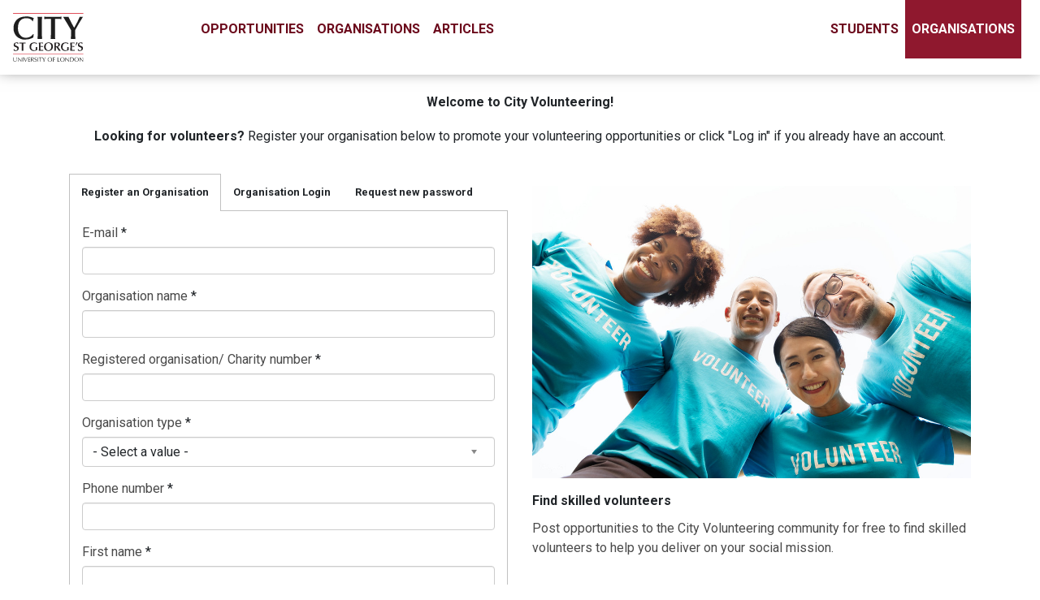

--- FILE ---
content_type: text/html; charset=utf-8
request_url: https://volunteering.city.ac.uk/register?_gl=1*17ye004*_ga*NDc3NTYxODA5LjE2NjEzNDA0NTg.*_ga_YLSK0292X4*MTY4MjY4Njk3Ny41MTQuMS4xNjgyNjg3MjIzLjU5LjAuMA..
body_size: 57651
content:
<!DOCTYPE html>
<html lang="en" dir="ltr" prefix="content: http://purl.org/rss/1.0/modules/content/ dc: http://purl.org/dc/terms/ foaf: http://xmlns.com/foaf/0.1/ og: http://ogp.me/ns# rdfs: http://www.w3.org/2000/01/rdf-schema# sioc: http://rdfs.org/sioc/ns# sioct: http://rdfs.org/sioc/types# skos: http://www.w3.org/2004/02/skos/core# xsd: http://www.w3.org/2001/XMLSchema#" ontouchmove>
<head>
  <link rel="profile" href="http://www.w3.org/1999/xhtml/vocab" />
  <meta name="viewport" content="width=device-width, initial-scale=1.0">
  <meta http-equiv="Content-Type" content="text/html; charset=utf-8" />
<meta name="Generator" content="Drupal 7 (http://drupal.org)" />
<script src="https://www.google.com/recaptcha/api.js?hl=en" async="async" defer="defer"></script>
<link rel="shortcut icon" href="https://volunteering.city.ac.uk/sites/all/themes/opencampus/mpi_jena_theme/bootstrap_oc/favicon.ico" type="image/vnd.microsoft.icon" />
  <title>City Volunteering</title>
  <style>
@import url("https://volunteering.city.ac.uk/modules/system/system.base.css?t7bgyp");
</style>
<style>
@import url("https://volunteering.city.ac.uk/sites/all/libraries/chosen/chosen.css?t7bgyp");
@import url("https://volunteering.city.ac.uk/sites/all/modules/contrib/chosen/css/chosen-drupal.css?t7bgyp");
</style>
<style>
@import url("https://volunteering.city.ac.uk/sites/all/modules/contrib/date/date_api/date.css?t7bgyp");
@import url("https://volunteering.city.ac.uk/sites/all/modules/contrib/date/date_popup/themes/datepicker.1.7.css?t7bgyp");
@import url("https://volunteering.city.ac.uk/sites/all/modules/contrib/date/date_repeat_field/date_repeat_field.css?t7bgyp");
@import url("https://volunteering.city.ac.uk/sites/all/modules/contrib/fences/field.css?t7bgyp");
@import url("https://volunteering.city.ac.uk/modules/node/node.css?t7bgyp");
@import url("https://volunteering.city.ac.uk/sites/all/modules/contrib/radix_layouts/radix_layouts.css?t7bgyp");
@import url("https://volunteering.city.ac.uk/sites/all/modules/contrib/youtube/css/youtube.css?t7bgyp");
@import url("https://volunteering.city.ac.uk/sites/all/modules/contrib/views/css/views.css?t7bgyp");
@import url("https://volunteering.city.ac.uk/sites/all/modules/contrib/ckeditor/css/ckeditor.css?t7bgyp");
@import url("https://volunteering.city.ac.uk/sites/all/modules/contrib/media/modules/media_wysiwyg/css/media_wysiwyg.base.css?t7bgyp");
</style>
<style>
@import url("https://volunteering.city.ac.uk/sites/all/modules/contrib/responsive_tables_filter/tablesaw/css/tablesaw.stackonly-base.css?t7bgyp");
</style>
<style media="screen">
@import url("https://volunteering.city.ac.uk/sites/all/modules/contrib/responsive_tables_filter/tablesaw/css/tablesaw.stackonly-responsive.css?t7bgyp");
</style>
<style>
@import url("https://volunteering.city.ac.uk/sites/all/modules/contrib/ctools/css/ctools.css?t7bgyp");
@import url("https://volunteering.city.ac.uk/sites/all/modules/contrib/panels/css/panels.css?t7bgyp");
@import url("https://volunteering.city.ac.uk/sites/all/modules/contrib/shib_auth/shib_auth.css?t7bgyp");
</style>
<style>div#edit-oc-user-activity-icon{height:120px;width:60px;overflow:auto;}
div#edit-oc-user-activity-icon{height:120px;width:60px;overflow:auto;}
div#edit-oc-user-activity-icon{height:120px;width:60px;overflow:auto;}
</style>
<style>
@import url("https://volunteering.city.ac.uk/sites/all/modules/opencampus/oc_event/css/oc_event.css?t7bgyp");
@import url("https://volunteering.city.ac.uk/sites/all/libraries/easy-responsive-tabs/css/easy-responsive-tabs.css?t7bgyp");
</style>
<style>.media-element.file-default{max-height:400px;width:auto;}
</style>
<style>
@import url("https://volunteering.city.ac.uk/sites/all/modules/contrib/responsive_menus/styles/google_nexus/css/responsive_menus_google_nexus.css?t7bgyp");
@import url("https://volunteering.city.ac.uk/sites/all/libraries/GoogleNexusWebsiteMenu/css/component.css?t7bgyp");
@import url("https://volunteering.city.ac.uk/sites/all/modules/contrib/panels/plugins/layouts/flexible/flexible.css?t7bgyp");
</style>
<link type="text/css" rel="stylesheet" href="https://cdnjs.cloudflare.com/ajax/libs/font-awesome/4.4.0/css/font-awesome.min.css" media="all" />
<style>
@import url("https://volunteering.city.ac.uk/sites/all/modules/contrib/tb_megamenu/css/bootstrap.css?t7bgyp");
@import url("https://volunteering.city.ac.uk/sites/all/modules/contrib/tb_megamenu/css/base.css?t7bgyp");
@import url("https://volunteering.city.ac.uk/sites/all/modules/contrib/tb_megamenu/css/default.css?t7bgyp");
@import url("https://volunteering.city.ac.uk/sites/all/modules/contrib/tb_megamenu/css/compatibility.css?t7bgyp");
@import url("https://volunteering.city.ac.uk/sites/default/files/ctools/css/00be2454b4bf2ac46242a2d47098f87e.css?t7bgyp");
</style>
<style>.panels-flexible-region-main_layout-content{width:100% !important;}.tabs-left > .tab-content,.tabs-right > .tab-content{overflow:visible !important;display:flow-root;}body.page-admin-content-message-create-notification .vertical-tabs{display:none;}.chosen-container{width:100% !important;height:inherit !important;display:block !important;}.chosen-choices,.chosen-single{border:0 !important;-webkit-box-shadow:none !important;box-shadow:none !important;padding:0 !important;background-image:none !important;}.chosen-choices .search-field input{width:auto !important;}.chosen-search-input{width:auto !important;}.views-ef-fieldset-container .form-item{margin-right:1em;}.flag.unflag-action i{color:red !important;}article,aside,details,figcaption,figure,footer,header,hgroup,main,menu,nav,section,summary{display:revert !important;}.oc-node-state-progress-containers{width:100%;display:flex;}.oc-node-state-progress-containers .oc-node-state-progress-container{display:grid;flex:1 1 0px;-moz-box-align:center;align-items:center;font-size:calc(5px + 1vw);padding:2px;text-align:center;}.oc-node-state-progress-containers .oc-node-state-current{border:2px solid #000;}.oc-node-state-progress-containers .oc-node-state-progress-container{background-color:#f5f5f5;}.oc-node-state-progress-containers .oc-node-state-done{background-color:#a5a5a5;}.oc-node-state-progress-containers .oc-node-state-current{background-color:#ffeb006e;}.panels-flexible-row-main_layout-2.panels-flexible-row-first{background:#fff none repeat scroll 0% 0% !important;padding:0px;box-shadow:rgba(0,0,0,0.6) 0px -6px 18px;position:-webkit-sticky;position:sticky;top:0;z-index:1020;}.pane-page-logo a{padding:1rem;display:inline-block;}.pane-page-logo a img{max-width:inherit;height:60px;display:inherit;}.panels-flexible-row-main_layout-2.panels-flexible-row-first .tb-megamenu{background-color:transparent !important;}.tb-megamenu button{float:right !important;font-size:1.25rem !important;line-height:1 !important;background-color:transparent !important;border:1px solid transparent !important;border-radius:0.25rem !important;margin:0 !important;}.tb-megamenu button:hover,.tb-megamenu button:active{background-position:inherit !important;-webkit-transition:inherit !important;-moz-transition:inherit !important;-o-transition:inherit !important;transition:inherit !important;}.panels-flexible-row-main_layout-2.panels-flexible-row-first .tb-megamenu li.login,.panels-flexible-row-main_layout-2.panels-flexible-row-first .tb-megamenu li.register{float:right;}.panels-flexible-row-main_layout-2.panels-flexible-row-first .tb-megamenu .collapse li.login,.panels-flexible-row-main_layout-2.panels-flexible-row-first .tb-megamenu .collapse li.register{float:none;}.panels-flexible-row-main_layout-2.panels-flexible-row-first .nav li a{color:#6b091b !important;padding:1.5rem 0px;text-transform:uppercase;padding-right:0.5rem;padding-left:0.5rem;border-right:0;background-color:white !important;}.panels-flexible-row-main_layout-2.panels-flexible-row-first .nav li.active,.panels-flexible-row-main_layout-2.panels-flexible-row-first .nav li.active{background-color:#8f182e !important;color:#fff !important;}.panels-flexible-row-main_layout-2.panels-flexible-row-first .nav li.active a,.panels-flexible-row-main_layout-2.panels-flexible-row-first .nav li.active a{background-color:#8f182e !important;color:#fff !important;}.panels-flexible-row-main_layout-2.panels-flexible-row-first .nav li a:focus,.panels-flexible-row-main_layout-2.panels-flexible-row-first .nav li a:hover{background-color:#8f182e !important;color:#fff !important;}.panels-flexible-region-main_layout-content-inside{max-width:1140px;width:100%;margin-right:auto;margin-left:auto;padding-bottom:3rem;}.panels-flexible-region-main_layout-content-inside .pane-page-content{padding-right:15px;padding-left:15px;}.panels-flexible-region-main_layout-content-inside .container-fluid{padding-right:0 !important;padding-left:0 !important;}.view-opportunities-student .rotation{position:relative;margin-bottom:1rem;max-width:350px;margin-left:auto !important;margin-right:auto !important;height:234px;perspective:1000px;}.view-opportunities-student .rotation .inner{position:relative;width:100%;height:100%;transition:all 0.6s ease 0s;transform-style:preserve-3d;-webkit-transform-style:preserve-3d;}.view-opportunities-student .rotation:hover .inner,.view-opportunities-student .rotation:active .inner{transform:rotateY(180deg);}.view-opportunities-student .rotation .front{width:100%;flex-direction:column;-moz-box-pack:end;justify-content:flex-end;background-position:center center;background-size:cover;display:flex;height:234px;backface-visibility:hidden;-webkit-backface-visibility:hidden;transform-style:preserve-3d;-webkit-transform-style:preserve-3d;background-image:linear-gradient(rgba(0,0,0,0) 65%,rgb(0,0,0) 100%);}.view-opportunities-student .rotation .front .front{position:absolute;z-index:-1;transition:inherit;transform-style:inherit;transform:inherit;width:inherit;flex-direction:inherit;padding:inherit;-moz-box-pack:inherit;justify-content:inherit;background-position:inherit;background-size:inherit;display:inherit;height:inherit;backface-visibility:inherit;-webkit-backface-visibility:inherit;}.view-opportunities-student .rotation .front i{margin-right:0.25rem;font-size:0.5rem;display:inline-block;height:1em;color:rgb(255,255,255);}.view-opportunities-student .rotation .front .title{color:rgb(255,255,255);font-size:1.125rem;margin-bottom:0.25rem;text-overflow:ellipsis;white-space:nowrap;overflow:hidden;padding:0 1rem;transform:translate3d(0,0,0);-webkit-transform:translated3d(0,0,0);backface-visibility:inherit;-webkit-backface-visibility:inherit;}.view-opportunities-student .rotation .front .bottom{display:flex;flex-direction:row;-moz-box-pack:justify;justify-content:space-between;color:white;padding:0 1rem 1rem 1rem;backface-visibility:inherit;-webkit-backface-visibility:inherit;}.view-opportunities-student .rotation .front .bottom span{font-size:0.625rem;overflow:hidden;text-overflow:ellipsis;white-space:nowrap;color:rgb(255,255,255);}.view-opportunities-student .rotation .front .bottom .left{max-width:50%;color:rgb(255,255,255);line-height:1rem;text-overflow:ellipsis;overflow:hidden;white-space:nowrap;display:flex;-moz-box-align:center;align-items:center;}.view-opportunities-student .rotation .front .bottom .middle{max-width:25%;margin-left:0.5rem;color:rgb(255,255,255);line-height:1rem;text-overflow:ellipsis;overflow:hidden;white-space:nowrap;display:flex;-moz-box-align:center;align-items:center;}.view-opportunities-student .rotation .front .bottom .right{max-width:25%;margin-left:0.5rem;color:rgb(255,255,255);line-height:1rem;text-overflow:ellipsis;overflow:hidden;white-space:nowrap;display:flex;-moz-box-align:center;align-items:center;}.view-opportunities-student .rotation .back{transform:rotateY(180deg);backface-visibility:hidden;-webkit-backface-visibility:hidden;transition:all 0.6s ease 0s;transform-style:preserve-3d;position:absolute;top:0px;left:0px;width:100%;height:234px;box-shadow:rgba(0,0,0,0.5) 0px 2px 4px 0px;padding:1rem;}.view-opportunities-student .rotation .back i{margin-right:0.25rem;font-size:0.5rem;display:inline-block;height:1em;}.view-opportunities-student .rotation .back .top{display:flex;flex-direction:row;margin-bottom:1rem;-moz-box-align:center;align-items:center;height:90px;}.view-opportunities-student .rotation .back .top .left img{width:90px;height:90px;margin-right:1rem;border:1px solid rgb(221,221,221);}.view-opportunities-student .rotation .back .top .right{display:flex;flex-direction:column;height:90px;max-width:calc(100% - 90px - 1rem);}.view-opportunities-student .rotation .back .top .right .span{line-height:20px;text-overflow:ellipsis;white-space:nowrap;overflow:hidden;font-size:0.8rem !important;}.view-opportunities-student .rotation .back .top .right .first{font-weight:bold;text-decoration:underline;word-break:break-word;min-height:40px;max-height:40px;height:40px;display:block;line-height:20px;overflow:hidden;text-overflow:ellipsis;}.view-opportunities-student .rotation .back .top .right .second{display:flex;flex-direction:row;-moz-box-align:center;align-items:center;height:20px;min-height:20px;max-height:20px;overflow:hidden;text-overflow:ellipsis;white-space:nowrap;}.view-opportunities-student .rotation .back .top .right .third{display:flex;flex-direction:row;-moz-box-align:center;align-items:center;height:20px;min-height:20px;max-height:20px;overflow:hidden;text-overflow:ellipsis;white-space:nowrap;}.view-opportunities-student .rotation .back .top .right .fourth{display:flex;flex-direction:row;-moz-box-align:center;align-items:center;height:20px;min-height:20px;max-height:20px;overflow:hidden;text-overflow:ellipsis;white-space:nowrap;}.view-opportunities-student .rotation .back .top .right .second span,.view-opportunities-student .rotation .back .top .right .third span,.view-opportunities-student .rotation .back .top .right .fourth span{font-size:0.8rem;}.view-opportunities-student .rotation .back .middle{color:rgb(0,0,0);height:48px;line-height:16px;font-size:0.9rem;max-height:48px;overflow:hidden;text-overflow:ellipsis;word-break:break-word;margin-bottom:1rem;font-weight:300;}.view-opportunities-student .rotation .back .bottom{display:flex;flex-direction:row;position:absolute;bottom:0px;left:0px;right:0px;height:48px;-moz-box-pack:justify;justify-content:space-between;}.view-opportunities-student .rotation .back .bottom .left{height:2rem;width:2rem;padding-top:1px;box-shadow:rgba(0,118,133,0.27) 0px 2px 4px 0px;border-radius:50%;display:flex;-moz-box-align:center;align-items:center;-moz-box-pack:center;justify-content:center;cursor:pointer;color:rgb(255,255,255);visibility:visible;background:rgb(143,24,46) none repeat scroll 0% 0%;margin:0.5rem 1rem;}.view-opportunities-student .rotation .back .bottom .left:hover,.view-opportunities-student .rotation .back .bottom .left:active,.view-opportunities-student .rotation .back .bottom .left:focus{background:rgb(143,24,46) none repeat scroll 0% 0%;}.view-opportunities-student .rotation .back .bottom .left .flag-throbber{display:none;}.view-opportunities-student .rotation .back .bottom .left i{width:1em;height:1em;color:rgb(255,255,255);margin-right:0;font-size:inherit;}.view-opportunities-student .rotation .back .bottom .right{background:rgb(143,24,46) none repeat scroll 0% 0%;border-radius:1rem 0px 0px;border:medium none;outline:currentcolor none medium;display:flex;-moz-box-align:center;align-items:center;padding:0px 1.5rem;font-weight:500;text-decoration:none;color:rgb(255,255,255);}.view-opportunities-student .rotation .back .bottom .right:hover,.view-opportunities-student .rotation .back .bottom .right:active{background:rgb(107,9,27) none repeat scroll 0% 0%;color:rgb(255,255,255);text-decoration:none;}.view-opportunities-student .rotation .back .bottom .right div{display:flex;-moz-box-align:center;align-items:center;font-weight:500;color:rgb(255,255,255);}.view-opportunities-student .rotation .back .bottom .right div i{margin-left:0.5rem;color:rgb(255,255,255);font-size:inherit;}.view-organisations .views-field-nothing-1{width:100%;height:234px;perspective:1000px;margin-bottom:2rem;}.view-organisations .rotation{position:relative;max-width:350px;margin-left:auto !important;margin-right:auto !important;height:234px;perspective:1000px;}.view-organisations .rotation .inner{position:relative;width:100%;height:100%;transition:all 0.6s ease 0s;transform-style:preserve-3d;}.view-organisations .rotation:hover .inner,.view-organisations .rotation:active .inner{transform:rotateY(180deg);}.view-organisations .rotation .front{transition:all 0.6s ease 0s;transform-style:preserve-3d;transform:rotateY(0deg);width:100%;flex-direction:column;padding:1rem;-moz-box-pack:end;justify-content:flex-end;background-position:center center;background-size:cover;display:flex;height:234px;backface-visibility:hidden;-webkit-backface-visibility:hidden;}.view-organisations .rotation .front .logo{width:200px;height:200px;display:flex;margin:auto;-moz-box-align:center;align-items:center;-moz-box-pack:center;justify-content:center;backface-visibility:inherit;-webkit-backface-visibility:inherit;}.view-organisations .rotation .front .logo img{max-width:100%;max-height:100%;object-fit:cover;}.view-organisations .rotation .front .title{color:rgb(0,0,0);margin-top:10px;line-height:24px;height:24px;max-height:24px;text-overflow:ellipsis;white-space:nowrap;text-align:center;backface-visibility:inherit;-webkit-backface-visibility:inherit;}.view-organisations .rotation .back{transform:rotateY(180deg);backface-visibility:hidden;-webkit-backface-visibility:hidden;transition:all 0.6s ease 0s;transform-style:preserve-3d;width:100%;height:234px;box-shadow:rgba(0,0,0,0.5) 0px 2px 4px 0px;padding:1rem;position:absolute;top:0px;left:0px;}.view-organisations .rotation .back .top{display:flex;flex-direction:row;margin-bottom:1rem;-moz-box-align:center;align-items:center;height:90px;}.view-organisations .rotation .back .top .content{display:flex;flex-direction:column;height:90px;width:100%;}.view-organisations .rotation .back .top .content .first{font-weight:bold;text-decoration:underline;word-break:break-word;margin-bottom:10px;min-height:40px;max-height:40px;height:40px;display:block;line-height:20px;overflow:hidden;text-overflow:ellipsis;}.view-organisations .rotation .back .top .content .second{display:flex;flex-direction:row;-moz-box-align:center;align-items:center;height:20px;min-height:20px;max-height:20px;font-size:0.8rem;overflow:hidden;text-overflow:ellipsis;white-space:nowrap;}.view-organisations .rotation .back .top .content .second .span{line-height:20px;text-overflow:ellipsis;white-space:nowrap;overflow:hidden;}.view-organisations .rotation .back .top .content .third{display:flex;flex-direction:row;-moz-box-align:center;align-items:center;height:20px;min-height:20px;max-height:20px;font-size:0.8rem;overflow:hidden;text-overflow:ellipsis;white-space:nowrap;}.view-organisations .rotation .back .top .content .third .span{line-height:20px;text-overflow:ellipsis;white-space:nowrap;overflow:hidden;}.view-organisations .rotation .back .top .content .fourth{display:flex;flex-direction:row;-moz-box-align:center;align-items:center;height:20px;min-height:20px;max-height:20px;font-size:0.8rem;overflow:hidden;text-overflow:ellipsis;white-space:nowrap;}.view-organisations .rotation .back .top .content .fourth .span{line-height:20px;text-overflow:ellipsis;white-space:nowrap;overflow:hidden;}.view-organisations .rotation .back .middle{color:rgb(0,0,0);height:48px;line-height:16px;font-size:0.9rem;max-height:48px;overflow:hidden;text-overflow:ellipsis;word-break:break-word;margin-bottom:1rem;font-weight:300;}.view-organisations .rotation .back .bottom{display:flex;flex-direction:row;position:absolute;bottom:0px;left:0px;right:0px;height:48px;-moz-box-pack:end;justify-content:flex-end;}.view-organisations .rotation .back .bottom a{background:rgb(143,24,46) none repeat scroll 0% 0%;border-radius:1rem 0px 0px;border:medium none;outline:currentcolor none medium;display:flex;-moz-box-align:center;align-items:center;padding:0px 1.5rem;font-weight:500;text-decoration:none;color:rgb(255,255,255);}.view-organisations .rotation .back .bottom a:active,.view-organisations .rotation .back .bottom a:hover{background:rgb(107,9,27) none repeat scroll 0% 0%;color:rgb(255,255,255);text-decoration:none;}.view-organisations .rotation .back .bottom a div{display:flex;-moz-box-align:center;align-items:center;font-weight:500;color:rgb(255,255,255);}.view-organisations .rotation .back .bottom a div i{margin-left:0.5rem;color:white;}.view-articles-all .card{max-width:350px;margin-left:auto !important;margin-right:auto !important;position:relative;background:rgb(255,255,255) none repeat scroll 0% 0%;box-shadow:rgba(50,50,50,0.2) 0px 4px 8px 0px;height:100%;display:flex;flex-direction:column;white-space:normal;margin-bottom:1rem;}.view-articles-all .card:hover,.view-articles-all card.hover,.view-articles-all card:active,.view-articles-all card.active{box-shadow:rgba(143,24,46,0.667) 0px 2px 10px 2px;}.view-articles-all .card .top{}.view-articles-all .card .top img{height:234px;width:100%;object-fit:cover;}.view-articles-all .card .top-right{height:2rem;width:2rem;padding-top:1px;box-shadow:rgba(0,118,133,0.27) 0px 2px 4px 0px;border-radius:50%;display:flex;-moz-box-align:center;align-items:center;-moz-box-pack:center;justify-content:center;cursor:pointer;color:rgb(255,255,255);background:rgb(143,24,46) none repeat scroll 0% 0%;top:0.5rem;right:2rem;position:absolute;}.view-articles-all .card .top-right:hover,.view-articles-all .card .top-right:active,.view-articles-all .card .top-right:focus{background:rgb(107,9,27) none repeat scroll 0% 0%;}.view-articles-all .card .top-right .flag-throbber{display:none;}.view-articles-all .card .top-right i{width:1em;height:1em;color:rgb(255,255,255);margin-right:0;font-size:inherit;}.view-articles-all .card .middle{padding:1rem;height:10rem;}.view-articles-all .card .middle .first{color:rgb(143,24,46);font-weight:300;text-transform:uppercase;text-overflow:ellipsis;overflow:hidden;white-space:nowrap;margin-bottom:0.5rem;}.view-articles-all .card .middle .second{font-weight:600;text-transform:uppercase;margin-bottom:1rem;}.view-articles-all .card .middle .third{text-align:justify;font-size:0.8rem;}.view-articles-all .card .bottom{display:flex;flex-direction:row;height:48px;-moz-box-pack:justify;justify-content:space-between;}.view-articles-all .card .bottom .left{font-size:0.8rem;margin:1rem;}.view-articles-all .card .bottom .right{background:rgb(143,24,46) none repeat scroll 0% 0%;border-radius:1rem 0px 0px;border:medium none;outline:currentcolor none medium;display:flex;-moz-box-align:center;align-items:center;padding:0px 1.5rem;font-weight:500;text-decoration:none;color:rgb(255,255,255);}.view-articles-all .card .bottom .right:hover,.view-articles-all .card .bottom .right:active{background:rgb(107,9,27) none repeat scroll 0% 0%;color:rgb(255,255,255);text-decoration:none;}.view-articles-all .card .bottom .right div{display:flex;-moz-box-align:center;align-items:center;font-weight:500;color:rgb(255,255,255);}.view-articles-all .card .bottom .right div i{margin-left:0.5rem;color:rgb(255,255,255);}.tablesaw-cell-content{display:block !important;}@media only screen and (max-width:767px){.table-responsive > .table > thead > tr > th,.table-responsive > .table > tbody > tr > th,.table-responsive > .table > tfoot > tr > th,.table-responsive > .table > thead > tr > td,.table-responsive > .table > tbody > tr > td,.table-responsive > .table > tfoot > tr > td{white-space:inherit !important;}}table.vertically-aligned td{vertical-align:middle !important;}table.horizontally-aligned td,table.horizontally-aligned th{text-align:center !important;}.table-responsive th,.table th{font-weight:bold;}.btn-default,.btn-primary{color:#fff !important;background-color:#8f182e !important;border-color:#8f182e !important;}.pcp-percent-bar{background-color:#6f3;height:20px;}.vbo-views-form .panel-default .panel-heading{display:none;}.vbo-views-form .panel-default{background-color:transparent !important;border:0 !important;border-radius:0 !important;box-shadow:none !important;}.feed-icon a::before{font-family:"Font Awesome 5 Free";content:"\f56e";font-size:1.5em;color:#a9adae;}.feed-icon a::after{content:"(export data)";font-size:.75em;color:#a9adae;}.feed-icon img{display:none;}
</style>
<link type="text/css" rel="stylesheet" href="//cdn.jsdelivr.net/bootstrap/3.3.5/css/bootstrap.css" media="all" />
<style>
@import url("https://volunteering.city.ac.uk/sites/all/themes/contrib/bootstrap/css/3.3.5/overrides.min.css?t7bgyp");
@import url("https://volunteering.city.ac.uk/sites/all/themes/opencampus/mpi_jena_theme/bootstrap_oc/css/style.css?t7bgyp");
</style>
<link type="text/css" rel="stylesheet" href="https://use.fontawesome.com/releases/v5.11.2/css/all.css" media="all" />
  <!-- HTML5 element support for IE6-8 -->
  <!--[if lt IE 9]>
    <script src="https://cdn.jsdelivr.net/html5shiv/3.7.3/html5shiv-printshiv.min.js"></script>
  <![endif]-->
  <script src="https://volunteering.city.ac.uk/sites/all/modules/contrib/jquery_update/replace/jquery/1.10/jquery.min.js?v=1.10.2"></script>
<script src="https://volunteering.city.ac.uk/misc/jquery-extend-3.4.0.js?v=1.10.2"></script>
<script src="https://volunteering.city.ac.uk/misc/jquery-html-prefilter-3.5.0-backport.js?v=1.10.2"></script>
<script src="https://volunteering.city.ac.uk/misc/jquery.once.js?v=1.2"></script>
<script src="https://volunteering.city.ac.uk/misc/drupal.js?t7bgyp"></script>
<script src="https://volunteering.city.ac.uk/sites/all/libraries/chosen/chosen.jquery.min.js?v=1.1.0"></script>
<script src="https://volunteering.city.ac.uk/sites/all/modules/contrib/jquery_update/replace/ui/external/jquery.cookie.js?v=67fb34f6a866c40d0570"></script>
<script src="https://volunteering.city.ac.uk/misc/states.js?v=7.91"></script>
<script src="//cdn.jsdelivr.net/bootstrap/3.3.5/js/bootstrap.js"></script>
<script src="https://volunteering.city.ac.uk/sites/all/modules/opencampus/oc_accesscontrol/js/script.js?t7bgyp"></script>
<script src="https://volunteering.city.ac.uk/sites/all/modules/opencampus/oc_accesscontrol/js/jquery.blockUI.js?t7bgyp"></script>
<script src="https://volunteering.city.ac.uk/sites/all/modules/opencampus/oc_accesscontrol/oc_accesscontrol_event_management/../js/jquery.blockUI.js?t7bgyp"></script>
<script src="https://volunteering.city.ac.uk/sites/all/modules/opencampus/oc_accesscontrol/oc_accesscontrol_user_activity/js/script.js?t7bgyp"></script>
<script src="https://volunteering.city.ac.uk/sites/all/modules/opencampus/oc_accesscontrol/oc_accesscontrol_user_activity/../js/jquery.blockUI.js?t7bgyp"></script>
<script src="https://volunteering.city.ac.uk/sites/all/modules/contrib/behavior_weights/behavior_weights.js?t7bgyp"></script>
<script src="https://volunteering.city.ac.uk/sites/all/modules/contrib/conditional_fields/js/conditional_fields.js?v=1.0.0"></script>
<script src="https://volunteering.city.ac.uk/sites/all/modules/contrib/panels_responsive_tabs/js/panels_responsive_tabs.js?t7bgyp"></script>
<script src="https://volunteering.city.ac.uk/sites/all/modules/contrib/captcha/captcha.js?t7bgyp"></script>
<script src="https://volunteering.city.ac.uk/sites/all/libraries/easy-responsive-tabs/js/easyResponsiveTabs.js?t7bgyp"></script>
<script src="https://volunteering.city.ac.uk/sites/all/modules/contrib/responsive_menus/styles/google_nexus/js/responsive_menus_google_nexus.js?t7bgyp"></script>
<script src="https://volunteering.city.ac.uk/sites/all/libraries/GoogleNexusWebsiteMenu/js/gnmenu.js?t7bgyp"></script>
<script src="https://volunteering.city.ac.uk/sites/all/libraries/GoogleNexusWebsiteMenu/js/classie.js?t7bgyp"></script>
<script src="https://volunteering.city.ac.uk/sites/all/modules/contrib/tb_megamenu/js/tb-megamenu-frontend.js?t7bgyp"></script>
<script src="https://volunteering.city.ac.uk/sites/all/modules/contrib/tb_megamenu/js/tb-megamenu-touch.js?t7bgyp"></script>
<script>(function( $ ) {
  Drupal.submittoIcon = Drupal.submittoIcon || {};
  Drupal.behaviors.submittoIcon = {
    attach: function(context) {
      $('.feed-icon a').addClass('fas fa-file-export');
    }
  };
})(jQuery);</script>
<script src="https://volunteering.city.ac.uk/sites/all/modules/contrib/chosen/chosen.js?v=1.1.0"></script>
<script src="https://volunteering.city.ac.uk/sites/all/themes/opencampus/mpi_jena_theme/bootstrap_oc/js/bootstrap-hover-dropdown.min.js?t7bgyp"></script>
<script src="https://volunteering.city.ac.uk/sites/all/themes/opencampus/mpi_jena_theme/bootstrap_oc/js/script.js?t7bgyp"></script>
<script src="https://volunteering.city.ac.uk/sites/all/themes/contrib/bootstrap/js/misc/states.js?t7bgyp"></script>
<script>jQuery.extend(Drupal.settings, {"basePath":"\/","pathPrefix":"","setHasJsCookie":0,"ajaxPageState":{"theme":"bootstrap_oc","theme_token":"r2GDTjU8bgtZX-cadlv1GaS4dvZc4jNX7NK5IV9BeDc","js":{"sites\/all\/modules\/contrib\/responsive_tables_filter\/tablesaw\/js\/tablesaw.stackonly.jquery.js":1,"sites\/all\/modules\/contrib\/responsive_tables_filter\/tablesaw\/js\/tablesaw-init.js":1,"sites\/all\/themes\/contrib\/bootstrap\/js\/bootstrap.js":1,"sites\/all\/modules\/contrib\/jquery_update\/replace\/jquery\/1.10\/jquery.min.js":1,"misc\/jquery-extend-3.4.0.js":1,"misc\/jquery-html-prefilter-3.5.0-backport.js":1,"misc\/jquery.once.js":1,"misc\/drupal.js":1,"sites\/all\/libraries\/chosen\/chosen.jquery.min.js":1,"sites\/all\/modules\/contrib\/jquery_update\/replace\/ui\/external\/jquery.cookie.js":1,"misc\/states.js":1,"\/\/cdn.jsdelivr.net\/bootstrap\/3.3.5\/js\/bootstrap.js":1,"sites\/all\/modules\/opencampus\/oc_accesscontrol\/js\/script.js":1,"sites\/all\/modules\/opencampus\/oc_accesscontrol\/js\/jquery.blockUI.js":1,"sites\/all\/modules\/opencampus\/oc_accesscontrol\/oc_accesscontrol_event_management\/..\/js\/jquery.blockUI.js":1,"sites\/all\/modules\/opencampus\/oc_accesscontrol\/oc_accesscontrol_user_activity\/js\/script.js":1,"sites\/all\/modules\/opencampus\/oc_accesscontrol\/oc_accesscontrol_user_activity\/..\/js\/jquery.blockUI.js":1,"sites\/all\/modules\/contrib\/behavior_weights\/behavior_weights.js":1,"sites\/all\/modules\/contrib\/conditional_fields\/js\/conditional_fields.js":1,"sites\/all\/modules\/contrib\/panels_responsive_tabs\/js\/panels_responsive_tabs.js":1,"sites\/all\/modules\/contrib\/captcha\/captcha.js":1,"sites\/all\/libraries\/easy-responsive-tabs\/js\/easyResponsiveTabs.js":1,"sites\/all\/modules\/contrib\/responsive_menus\/styles\/google_nexus\/js\/responsive_menus_google_nexus.js":1,"sites\/all\/libraries\/GoogleNexusWebsiteMenu\/js\/gnmenu.js":1,"sites\/all\/libraries\/GoogleNexusWebsiteMenu\/js\/classie.js":1,"sites\/all\/modules\/contrib\/tb_megamenu\/js\/tb-megamenu-frontend.js":1,"sites\/all\/modules\/contrib\/tb_megamenu\/js\/tb-megamenu-touch.js":1,"0":1,"sites\/all\/modules\/contrib\/chosen\/chosen.js":1,"sites\/all\/themes\/opencampus\/mpi_jena_theme\/bootstrap_oc\/js\/bootstrap-hover-dropdown.min.js":1,"sites\/all\/themes\/opencampus\/mpi_jena_theme\/bootstrap_oc\/js\/script.js":1,"sites\/all\/themes\/contrib\/bootstrap\/js\/misc\/states.js":1},"css":{"modules\/system\/system.base.css":1,"sites\/all\/libraries\/chosen\/chosen.css":1,"sites\/all\/modules\/contrib\/chosen\/css\/chosen-drupal.css":1,"sites\/all\/modules\/contrib\/date\/date_api\/date.css":1,"sites\/all\/modules\/contrib\/date\/date_popup\/themes\/datepicker.1.7.css":1,"sites\/all\/modules\/contrib\/date\/date_repeat_field\/date_repeat_field.css":1,"modules\/field\/theme\/field.css":1,"modules\/node\/node.css":1,"sites\/all\/modules\/contrib\/radix_layouts\/radix_layouts.css":1,"sites\/all\/modules\/contrib\/youtube\/css\/youtube.css":1,"sites\/all\/modules\/contrib\/views\/css\/views.css":1,"sites\/all\/modules\/contrib\/ckeditor\/css\/ckeditor.css":1,"sites\/all\/modules\/contrib\/media\/modules\/media_wysiwyg\/css\/media_wysiwyg.base.css":1,"sites\/all\/modules\/contrib\/responsive_tables_filter\/tablesaw\/css\/tablesaw.stackonly-base.css":1,"sites\/all\/modules\/contrib\/responsive_tables_filter\/tablesaw\/css\/tablesaw.stackonly-responsive.css":1,"sites\/all\/modules\/contrib\/ctools\/css\/ctools.css":1,"sites\/all\/modules\/contrib\/panels\/css\/panels.css":1,"sites\/all\/modules\/contrib\/shib_auth\/shib_auth.css":1,"0":1,"1":1,"2":1,"sites\/all\/modules\/opencampus\/oc_event\/css\/oc_event.css":1,"sites\/all\/libraries\/easy-responsive-tabs\/css\/easy-responsive-tabs.css":1,"3":1,"sites\/all\/modules\/contrib\/responsive_menus\/styles\/google_nexus\/css\/responsive_menus_google_nexus.css":1,"sites\/all\/libraries\/GoogleNexusWebsiteMenu\/css\/component.css":1,"sites\/all\/modules\/contrib\/panels\/plugins\/layouts\/flexible\/flexible.css":1,"https:\/\/cdnjs.cloudflare.com\/ajax\/libs\/font-awesome\/4.4.0\/css\/font-awesome.min.css":1,"sites\/all\/modules\/contrib\/tb_megamenu\/css\/bootstrap.css":1,"sites\/all\/modules\/contrib\/tb_megamenu\/css\/base.css":1,"sites\/all\/modules\/contrib\/tb_megamenu\/css\/default.css":1,"sites\/all\/modules\/contrib\/tb_megamenu\/css\/compatibility.css":1,"public:\/\/ctools\/css\/00be2454b4bf2ac46242a2d47098f87e.css":1,"4":1,"\/\/cdn.jsdelivr.net\/bootstrap\/3.3.5\/css\/bootstrap.css":1,"sites\/all\/themes\/contrib\/bootstrap\/css\/3.3.5\/overrides.min.css":1,"sites\/all\/themes\/opencampus\/mpi_jena_theme\/bootstrap_oc\/css\/style.css":1,"https:\/\/use.fontawesome.com\/releases\/v5.11.2\/css\/all.css":1}},"oc_event_global":{"time_step":5},"chosen":{"selector":"select:visible, .vertical-tabs .vertical-tabs-panes .vertical-tabs-pane .form-item select, .views-ef-fieldset-container select","minimum_single":0,"minimum_multiple":0,"minimum_width":200,"options":{"allow_single_deselect":false,"disable_search":false,"disable_search_threshold":0,"search_contains":false,"placeholder_text_multiple":"Choose some options","placeholder_text_single":"Choose an option","no_results_text":"No results match","inherit_select_classes":true}},"states":{"#edit-field-other":{"visible":{"[name=\u0022field_how_did_you_find_out_about[und]\u0022]":[{"value":"628"}]}}},"urlIsAjaxTrusted":{"\/register?_gl=1*17ye004*_ga*NDc3NTYxODA5LjE2NjEzNDA0NTg.*_ga_YLSK0292X4*MTY4MjY4Njk3Ny41MTQuMS4xNjgyNjg3MjIzLjU5LjAuMA..":true},"panels_responsive_tabs":[{"identifier":"tabs-0-column1","type":"default","width":"auto","fit":"1","closed":"0","activetab_bg":"#B5AC5F","inactive_bg":"#E0D78C","active_border_color":"#9C905C","active_content_border_color":"#9C905C","tabidentify":""}],"responsive_menus":[{"selectors":"#main-menu","use_ecoicons":"1","icons":["\\ue005","\\ue006"],"icon_fallback":"\u0026#57347;","responsive_menus_style":"google_nexus"}],"currentPath":"register","currentPathIsAdmin":false,"bootstrap":{"anchorsFix":"0","anchorsSmoothScrolling":"0","formHasError":1,"popoverEnabled":1,"popoverOptions":{"animation":1,"html":0,"placement":"right","selector":"","trigger":"click","triggerAutoclose":1,"title":"","content":"","delay":0,"container":"body"},"tooltipEnabled":1,"tooltipOptions":{"animation":1,"html":0,"placement":"auto left","selector":"","trigger":"hover focus","delay":0,"container":"body"}}});</script>
</head>
<body class="html not-front not-logged-in no-sidebars page-register oc-event   i18n-en" onclick >
  <div id="skip-link">
    <a href="#main-content" class="element-invisible element-focusable">Skip to main content</a>
  </div>
    <div class="panel-flexible panels-flexible-main_layout clearfix" >
<div class="panel-flexible-inside panels-flexible-main_layout-inside">
<div class="panels-flexible-row panels-flexible-row-main_layout-2 panels-flexible-row-first clearfix ">
  <div class="inside panels-flexible-row-inside panels-flexible-row-main_layout-2-inside panels-flexible-row-inside-first clearfix">
<div class="panels-flexible-column panels-flexible-column-main_layout-3 panels-flexible-column-first ">
  <div class="inside panels-flexible-column-inside panels-flexible-column-main_layout-3-inside panels-flexible-column-inside-first">
<div class="panels-flexible-region panels-flexible-region-main_layout-header_left panels-flexible-region-first panels-flexible-region-last ">
  <div class="inside panels-flexible-region-inside panels-flexible-region-main_layout-header_left-inside panels-flexible-region-inside-first panels-flexible-region-inside-last">
<div class="panel-pane pane-page-logo"  >
  
      
  
  <div class="pane-content">
    <a href="/" rel="home" id="logo" title="Home"><img typeof="foaf:Image" class="img-responsive" src="https://volunteering.city.ac.uk/sites/default/files/city-st-georges-responsive-logo.svg" alt="Home" /></a>  </div>

  
  </div>
  </div>
</div>
  </div>
</div>
<div class="panels-flexible-column panels-flexible-column-main_layout-4 panels-flexible-column-last ">
  <div class="inside panels-flexible-column-inside panels-flexible-column-main_layout-4-inside panels-flexible-column-inside-last">
<div class="panels-flexible-region panels-flexible-region-main_layout-header_center panels-flexible-region-first panels-flexible-region-last ">
  <div class="inside panels-flexible-region-inside panels-flexible-region-main_layout-header_center-inside panels-flexible-region-inside-first panels-flexible-region-inside-last">
<div class="panel-pane pane-block pane-tb-megamenu-main-menu"  >
  
      
  
  <div class="pane-content">
    <div  class="tb-megamenu tb-megamenu-main-menu" role="navigation" aria-label="Main navigation">
      <button data-target=".nav-collapse" data-toggle="collapse" class="btn btn-navbar tb-megamenu-button" type="button">
      <i class="fa fa-reorder"></i>
    </button>
    <div class="nav-collapse  always-show">
    <ul  class="tb-megamenu-nav nav level-0 items-5">
    <li  data-id="2501" data-level="1" data-type="menu_item" data-class="" data-xicon="" data-caption="" data-alignsub="" data-group="0" data-hidewcol="0" data-hidesub="0" class="tb-megamenu-item level-1 mega">
          <a href="/opportunities"  title="Opportunities">
                Opportunities                      </a>
          </li>

  <li  data-id="2502" data-level="1" data-type="menu_item" data-class="" data-xicon="" data-caption="" data-alignsub="" data-group="0" data-hidewcol="0" data-hidesub="0" class="tb-megamenu-item level-1 mega">
          <a href="/organisations"  title="Organisations">
                Organisations                      </a>
          </li>

  <li  data-id="2503" data-level="1" data-type="menu_item" data-class="" data-xicon="" data-caption="" data-alignsub="" data-group="0" data-hidewcol="0" data-hidesub="0" class="tb-megamenu-item level-1 mega">
          <a href="/articles"  title="Articles">
                Articles                      </a>
          </li>

  <li  data-id="4870" data-level="1" data-type="menu_item" data-class="register" data-xicon="" data-caption="" data-alignsub="" data-group="0" data-hidewcol="0" data-hidesub="0" class="tb-megamenu-item level-1 mega register active active-trail">
          <a href="/register"  title="Organisations">
                Organisations                      </a>
          </li>

  <li  data-id="4869" data-level="1" data-type="menu_item" data-class="login" data-xicon="" data-caption="" data-alignsub="" data-group="0" data-hidewcol="0" data-hidesub="0" class="tb-megamenu-item level-1 mega login">
          <a href="/login"  title="Students">
                Students                      </a>
          </li>
</ul>
      </div>
  </div>
  </div>

  
  </div>
  </div>
</div>
  </div>
</div>
  </div>
</div>
<div class="panels-flexible-row panels-flexible-row-main_layout-6 clearfix ">
  <div class="inside panels-flexible-row-inside panels-flexible-row-main_layout-6-inside clearfix">
<div class="panels-flexible-region panels-flexible-region-main_layout-content panels-flexible-region-first panels-flexible-region-last ">
  <div class="inside panels-flexible-region-inside panels-flexible-region-main_layout-content-inside panels-flexible-region-inside-first panels-flexible-region-inside-last">
<div class="panel-pane pane-page-content"  >
  
      
  
  <div class="pane-content">
    
<div class="panel-display sutro clearfix radix-sutro" >

  <div class="container-fluid">
    <div class="row">
      <div class="col-md-12 radix-layouts-header panel-panel">
        <div class="panel-panel-inner">
          <div class="panel-pane pane-custom pane-2"  >
  
      
  
  <div class="pane-content">
    <p class="rtecenter"><span style="font-size:36px;"><strong>Welcome to City Volunteering!</strong> </span></p>
<p class="rtecenter"><span style="font-size:16px;"><strong>Looking for volunteers? </strong>Register your organisation below to promote your volunteering opportunities or click "Log in" if you already have an account. </span></p>
<p class="rtecenter"> </p>
  </div>

  
  </div>
        </div>
      </div>
    </div>
    
    <div class="row">
      <div class="col-md-6 radix-layouts-column1 panel-panel">
        <div class="panel-panel-inner">
          <div id="tabs-0-column1"><ul class="resp-tabs-list"><li class="tabs tab--register-an-organisation">Register an Organisation</li>
<li class="tabs tab--organisation-login">Organisation Login</li>
<li class="tabs tab--request-new-password">Request new password</li>
</ul><div class="resp-tabs-container"><div id="tabs-0-column1-1"><div class="panel-pane pane-user-register-form"  >
  
      
  
  <div class="pane-content">
    <form class="user-info-from-cookie" enctype="multipart/form-data" action="/register?_gl=1*17ye004*_ga*NDc3NTYxODA5LjE2NjEzNDA0NTg.*_ga_YLSK0292X4*MTY4MjY4Njk3Ny41MTQuMS4xNjgyNjg3MjIzLjU5LjAuMA.." method="post" id="user-register-form" accept-charset="UTF-8"><div><input type="hidden" name="form_build_id" value="form-aLG6QrG7IxcS6RXfTsI038z-f1VPqgv9VvaqZ5wetGw" />
<input type="hidden" name="form_id" value="user_register_form" />
<div id="edit-account" class="form-wrapper form-group"><input class="username" title="Spaces are allowed; punctuation is not allowed except for periods, hyphens, apostrophes, and underscores." data-toggle="tooltip" type="hidden" name="name" value="email_registration_H7usxbGXkv" />
<div class="form-item form-item-mail form-type-textfield form-group"> <label class="control-label" for="edit-mail">E-mail <span class="form-required" title="This field is required.">*</span></label>
<input class="form-control form-text required" title="A valid e-mail address. All e-mails from the system will be sent to this address. The e-mail address is not made public and will only be used if you wish to receive a new password or wish to receive certain news or notifications by e-mail." data-toggle="tooltip" type="text" id="edit-mail" name="mail" value="" size="60" maxlength="254" /></div></div><div class="field-type-text field-name-field-organisation-name field-widget-text-textfield form-wrapper form-group" id="edit-field-organisation-name"><div id="field-organisation-name-add-more-wrapper"><div class="form-item form-item-field-organisation-name-und-0-value form-type-textfield form-group"> <label class="control-label" for="edit-field-organisation-name-und-0-value">Organisation name <span class="form-required" title="This field is required.">*</span></label>
<input class="text-full form-control form-text required" type="text" id="edit-field-organisation-name-und-0-value" name="field_organisation_name[und][0][value]" value="" size="60" maxlength="255" /></div></div></div><div class="field-type-text field-name-field-organisation-number field-widget-text-textfield form-wrapper form-group" id="edit-field-organisation-number"><div id="field-organisation-number-add-more-wrapper"><div class="form-item form-item-field-organisation-number-und-0-value form-type-textfield form-group"> <label class="control-label" for="edit-field-organisation-number-und-0-value">Registered organisation/ Charity number <span class="form-required" title="This field is required.">*</span></label>
<input class="text-full form-control form-text required" type="text" id="edit-field-organisation-number-und-0-value" name="field_organisation_number[und][0][value]" value="" size="60" maxlength="255" /></div></div></div><div class="field-type-taxonomy-term-reference field-name-field-organisation-type field-widget-options-select form-wrapper form-group" id="edit-field-organisation-type"><div class="form-item form-item-field-organisation-type-und form-type-select form-group"> <label class="control-label" for="edit-field-organisation-type-und">Organisation type <span class="form-required" title="This field is required.">*</span></label>
<select class="form-control form-select required" id="edit-field-organisation-type-und" name="field_organisation_type[und]"><option value="_none">- Select a value -</option><option value="64">Company</option><option value="473">Department</option><option value="65">Nonprofit</option><option value="67">Society</option><option value="66">University</option></select></div></div><div class="field-type-text field-name-field-contact-person-phone field-widget-text-textfield form-wrapper form-group" id="edit-field-contact-person-phone"><div id="field-contact-person-phone-add-more-wrapper"><div class="form-item form-item-field-contact-person-phone-und-0-value form-type-textfield form-group"> <label class="control-label" for="edit-field-contact-person-phone-und-0-value">Phone number <span class="form-required" title="This field is required.">*</span></label>
<input class="text-full form-control form-text required" type="text" id="edit-field-contact-person-phone-und-0-value" name="field_contact_person_phone[und][0][value]" value="" size="60" maxlength="255" /></div></div></div><div class="field-type-text field-name-firstname field-widget-text-textfield form-wrapper form-group" id="edit-firstname"><div id="firstname-add-more-wrapper"><div class="form-item form-item-firstname-und-0-value form-type-textfield form-group"> <label class="control-label" for="edit-firstname-und-0-value">First name <span class="form-required" title="This field is required.">*</span></label>
<input class="text-full form-control form-text required" type="text" id="edit-firstname-und-0-value" name="firstname[und][0][value]" value="" size="60" maxlength="255" /></div></div></div><div class="field-type-text field-name-lastname field-widget-text-textfield form-wrapper form-group" id="edit-lastname"><div id="lastname-add-more-wrapper"><div class="form-item form-item-lastname-und-0-value form-type-textfield form-group"> <label class="control-label" for="edit-lastname-und-0-value">Last name <span class="form-required" title="This field is required.">*</span></label>
<input class="text-full form-control form-text required" type="text" id="edit-lastname-und-0-value" name="lastname[und][0][value]" value="" size="60" maxlength="255" /></div></div></div><div class="field-type-taxonomy-term-reference field-name-field-how-did-you-find-out-about field-widget-options-select form-wrapper form-group" id="edit-field-how-did-you-find-out-about"><div class="form-item form-item-field-how-did-you-find-out-about-und form-type-select form-group"> <label class="control-label" for="edit-field-how-did-you-find-out-about-und">How did you find out about us?</label>
<select class="form-control form-select" id="edit-field-how-did-you-find-out-about-und" name="field_how_did_you_find_out_about[und]"><option value="_none">- None -</option><option value="626">Career / Volunteering Fair</option><option value="627">Career Advisor</option><option value="620">Colleague</option><option value="623">Employer</option><option value="619">Friend</option><option value="621">Online Search</option><option value="628">Other</option><option value="624">Presentation</option><option value="622">Professor</option><option value="625">Training</option></select></div></div><div class="field-type-text field-name-field-other field-widget-text-textfield form-wrapper form-group" id="edit-field-other"><div id="field-other-add-more-wrapper"><div class="form-item form-item-field-other-und-0-value form-type-textfield form-group"> <label class="control-label" for="edit-field-other-und-0-value">Please tell us where you heard about us</label>
<input class="text-full form-control form-text" type="text" id="edit-field-other-und-0-value" name="field_other[und][0][value]" value="" size="60" maxlength="255" /></div></div></div><div class="field-type-list-integer field-name-field-terms-and-conditions field-widget-options-buttons form-wrapper form-group" id="edit-field-terms-and-conditions"><div class="form-item form-item-field-terms-and-conditions-und form-type-radios form-group"> <label class="control-label" for="edit-field-terms-and-conditions-und">Terms and Conditions <span class="form-required" title="This field is required.">*</span></label>
<div id="edit-field-terms-and-conditions-und" class="form-radios"><div class="form-item form-item-field-terms-and-conditions-und form-type-radio radio"> <label class="control-label" for="edit-field-terms-and-conditions-und-0"><input type="radio" id="edit-field-terms-and-conditions-und-0" name="field_terms_and_conditions[und]" value="0" checked="checked" class="form-radio" /> You must agree to the terms below in order to register</label>
</div><div class="form-item form-item-field-terms-and-conditions-und form-type-radio radio"> <label class="control-label" for="edit-field-terms-and-conditions-und-1"><input type="radio" id="edit-field-terms-and-conditions-und-1" name="field_terms_and_conditions[und]" value="1" class="form-radio" /> I accept the <a href="/node/704" target="_blank">terms and conditions</a> and agree to the <a href="/node/633" target="_blank">safeguarding policy</a></label>
</div></div></div></div><div class="captcha"><input type="hidden" name="captcha_sid" value="62639" />
<input type="hidden" name="captcha_token" value="abeed3fd6d2389e172918c5cb008621b" />
<input type="hidden" name="captcha_response" value="Google no captcha" />
<div class="g-recaptcha" data-sitekey="6Lf8CxgUAAAAALH8ejhlk8mD0GMfjuPlhCWYQ6AW" data-theme="light" data-type="image"></div></div><div class="form-actions form-wrapper form-group" id="edit-actions"><button type="submit" id="edit-submit" name="op" value="Create new account" class="btn btn-success form-submit">Create new account</button>
</div></div></form>  </div>

  
  </div>
</div><div id="tabs-0-column1-2"><div class="panel-pane pane-user-login-form"  >
  
      
  
  <div class="pane-content">
    <form action="/register?_gl=1*17ye004*_ga*NDc3NTYxODA5LjE2NjEzNDA0NTg.*_ga_YLSK0292X4*MTY4MjY4Njk3Ny41MTQuMS4xNjgyNjg3MjIzLjU5LjAuMA.." method="post" id="user-login" accept-charset="UTF-8"><div><div id="shib_login_url">
  <a href="https://sp.cloud.opencampus.net/Shibboleth.sso/UKfederation?entityID=https://sts.windows.net/dd615949-5bd0-4da0-ac52-28ef8d336373/&amp;target=https%3A%2F%2Fsp.cloud.opencampus.net%2Fsecure%2Fredirect.php%3Ftarget%3Dhttps%253A%252F%252Fvolunteering.city.ac.uk%252F%253F_gl%253D1%25252A17ye004%25252A_ga%25252ANDc3NTYxODA5LjE2NjEzNDA0NTg.%25252A_ga_YLSK0292X4%25252AMTY4MjY4Njk3Ny41MTQuMS4xNjgyNjg3MjIzLjU5LjAuMA..%2526q%253Dshib_login%252Fregister"></a>
</div>
<div class="form-item form-item-name form-type-textfield form-group"> <label class="control-label" for="edit-name--2">E-mail or username <span class="form-required" title="This field is required.">*</span></label>
<input class="form-control form-text required" title="Enter your e-mail address or username." data-toggle="tooltip" type="text" id="edit-name--2" name="name" value="" size="60" maxlength="60" /></div><div class="form-item form-item-pass form-type-password form-group"> <label class="control-label" for="edit-pass">Password <span class="form-required" title="This field is required.">*</span></label>
<input class="form-control form-text required" title="Enter the password that accompanies your e-mail." data-toggle="tooltip" type="password" id="edit-pass" name="pass" size="60" maxlength="128" /></div><input type="hidden" name="form_build_id" value="form-t1XSl13ZamU0llob7nga618p-d0JU9qNrxuY5b7C6XI" />
<input type="hidden" name="form_id" value="user_login" />
<div class="form-actions form-wrapper form-group" id="edit-actions--2"><button type="submit" id="edit-submit--2" name="op" value="Log in" class="btn btn-primary form-submit icon-before"><span class="icon glyphicon glyphicon-log-in" aria-hidden="true"></span>
 Log in</button>
</div></div></form>  </div>

  
  </div>
</div><div id="tabs-0-column1-3"><div class="panel-pane pane-user-password-form"  >
  
      
  
  <div class="pane-content">
    <form action="/register?_gl=1*17ye004*_ga*NDc3NTYxODA5LjE2NjEzNDA0NTg.*_ga_YLSK0292X4*MTY4MjY4Njk3Ny41MTQuMS4xNjgyNjg3MjIzLjU5LjAuMA.." method="post" id="user-pass" accept-charset="UTF-8"><div><div class="form-item form-item-name form-type-textfield form-group"> <label class="control-label" for="edit-name--3">E-mail <span class="form-required" title="This field is required.">*</span></label>
<input class="form-control form-text required" type="text" id="edit-name--3" name="name" value="" size="60" maxlength="254" /></div><input type="hidden" name="form_build_id" value="form-z-kqiH21kdrOXqNBjQ3orGjtPfVm5JvVW0ZtAjmj3iY" />
<input type="hidden" name="form_id" value="user_pass" />
<div class="captcha"><input type="hidden" name="captcha_sid" value="62640" />
<input type="hidden" name="captcha_token" value="c8ab265b405c455c14fd94c1cba37d26" />
<input type="hidden" name="captcha_response" value="Google no captcha" />
<div class="g-recaptcha" data-sitekey="6Lf8CxgUAAAAALH8ejhlk8mD0GMfjuPlhCWYQ6AW" data-theme="light" data-type="image"></div></div><div class="form-actions form-wrapper form-group" id="edit-actions--3"><button type="submit" id="edit-submit--3" name="op" value="E-mail new password" class="btn btn-default form-submit">E-mail new password</button>
</div></div></form>  </div>

  
  </div>
</div></div></div>        </div>
      </div>
      <div class="col-md-6 radix-layouts-column2 panel-panel">
        <div class="panel-panel-inner">
          <article id="node-3833" class="node node-page clearfix" about="/node/3833" typeof="sioc:Item foaf:Document">
    <header>
            <span property="dc:title" content="" class="rdf-meta element-hidden"></span><span property="sioc:num_replies" content="0" datatype="xsd:integer" class="rdf-meta element-hidden"></span>      </header>
    <div class="field field-name-body field-type-text-with-summary field-label-hidden"><div class="field-items"><div class="field-item even" property="content:encoded"><p><div class="media media-element-container media-default"><div id="file-281" class="file file-image file-image-jpeg">

        <h2 class="element-invisible"><a href="/file/281">volunteers.jpg</a></h2>
    
  
  <div class="content">
    <img class="media-element file-default img-responsive" data-delta="1" typeof="foaf:Image" src="https://volunteering.city.ac.uk/sites/default/files/volunteers_1.jpg" width="1024" height="683" alt="" /><div class="field field-name-field-folder field-type-taxonomy-term-reference field-label-above"><div class="field-label">Media Folder:&nbsp;</div><div class="field-items"><div class="field-item even"><a href="/taxonomy/term/664" typeof="skos:Concept" property="rdfs:label skos:prefLabel">Media Root</a></div></div></div>  </div>

  
</div>
</div></p>
</div></div></div>    </article>
<div class="panel-separator"></div><div class="panel-pane pane-custom pane-1"  >
  
      
  
  <div class="pane-content">
    <h4><strong>Find skilled volunteers</strong></h4>
<p>Post opportunities to the City Volunteering community for free to find skilled volunteers to help you deliver on your social mission.</p>
<h4> </h4>
<h4><strong>Share about the great work that you do</strong></h4>
<p>Create a free City Volunteering profile to highlight the great work that your organisation is doing in the community. Raise awareness of the important social issues that you address and gain new supporters.</p>
<p> </p>
<h4><strong>Improve volunteer engagement</strong></h4>
<p>Easily manage volunteers, improve volunteer engagement and keep track of volunteering data in your free City Volunteering profile.</p>
  </div>

  
  </div>
        </div>
      </div>
    </div>
    
    <div class="row">
      <div class="col-md-12 radix-layouts-footer panel-panel">
        <div class="panel-panel-inner">
                  </div>
      </div>
    </div>
  </div>
 
</div><!-- /.sutro -->
  </div>

  
  </div>
  </div>
</div>
  </div>
</div>
<div class="panels-flexible-row panels-flexible-row-main_layout-7 panels-flexible-row-last clearfix ">
  <div class="inside panels-flexible-row-inside panels-flexible-row-main_layout-7-inside panels-flexible-row-inside-last clearfix">
<div class="panels-flexible-region panels-flexible-region-main_layout-footer panels-flexible-region-first panels-flexible-region-last ">
  <div class="inside panels-flexible-region-inside panels-flexible-region-main_layout-footer-inside panels-flexible-region-inside-first panels-flexible-region-inside-last">
<div class="panel-pane pane-block pane-block-1"  >
  
      
  
  <div class="pane-content">
    <p><a href="https://www.opencampus.net/">Powered by OpenCampus®</a></p>
  </div>

  
  </div>
  </div>
</div>
  </div>
</div>
</div>
</div>
  <script src="https://volunteering.city.ac.uk/sites/all/modules/contrib/responsive_tables_filter/tablesaw/js/tablesaw.stackonly.jquery.js?t7bgyp"></script>
<script src="https://volunteering.city.ac.uk/sites/all/modules/contrib/responsive_tables_filter/tablesaw/js/tablesaw-init.js?t7bgyp"></script>
<script src="https://volunteering.city.ac.uk/sites/all/themes/contrib/bootstrap/js/bootstrap.js?t7bgyp"></script>
</body>
</html>


--- FILE ---
content_type: text/html; charset=utf-8
request_url: https://www.google.com/recaptcha/api2/anchor?ar=1&k=6Lf8CxgUAAAAALH8ejhlk8mD0GMfjuPlhCWYQ6AW&co=aHR0cHM6Ly92b2x1bnRlZXJpbmcuY2l0eS5hYy51azo0NDM.&hl=en&type=image&v=N67nZn4AqZkNcbeMu4prBgzg&theme=light&size=normal&anchor-ms=20000&execute-ms=30000&cb=kkhff2l3tlrz
body_size: 49273
content:
<!DOCTYPE HTML><html dir="ltr" lang="en"><head><meta http-equiv="Content-Type" content="text/html; charset=UTF-8">
<meta http-equiv="X-UA-Compatible" content="IE=edge">
<title>reCAPTCHA</title>
<style type="text/css">
/* cyrillic-ext */
@font-face {
  font-family: 'Roboto';
  font-style: normal;
  font-weight: 400;
  font-stretch: 100%;
  src: url(//fonts.gstatic.com/s/roboto/v48/KFO7CnqEu92Fr1ME7kSn66aGLdTylUAMa3GUBHMdazTgWw.woff2) format('woff2');
  unicode-range: U+0460-052F, U+1C80-1C8A, U+20B4, U+2DE0-2DFF, U+A640-A69F, U+FE2E-FE2F;
}
/* cyrillic */
@font-face {
  font-family: 'Roboto';
  font-style: normal;
  font-weight: 400;
  font-stretch: 100%;
  src: url(//fonts.gstatic.com/s/roboto/v48/KFO7CnqEu92Fr1ME7kSn66aGLdTylUAMa3iUBHMdazTgWw.woff2) format('woff2');
  unicode-range: U+0301, U+0400-045F, U+0490-0491, U+04B0-04B1, U+2116;
}
/* greek-ext */
@font-face {
  font-family: 'Roboto';
  font-style: normal;
  font-weight: 400;
  font-stretch: 100%;
  src: url(//fonts.gstatic.com/s/roboto/v48/KFO7CnqEu92Fr1ME7kSn66aGLdTylUAMa3CUBHMdazTgWw.woff2) format('woff2');
  unicode-range: U+1F00-1FFF;
}
/* greek */
@font-face {
  font-family: 'Roboto';
  font-style: normal;
  font-weight: 400;
  font-stretch: 100%;
  src: url(//fonts.gstatic.com/s/roboto/v48/KFO7CnqEu92Fr1ME7kSn66aGLdTylUAMa3-UBHMdazTgWw.woff2) format('woff2');
  unicode-range: U+0370-0377, U+037A-037F, U+0384-038A, U+038C, U+038E-03A1, U+03A3-03FF;
}
/* math */
@font-face {
  font-family: 'Roboto';
  font-style: normal;
  font-weight: 400;
  font-stretch: 100%;
  src: url(//fonts.gstatic.com/s/roboto/v48/KFO7CnqEu92Fr1ME7kSn66aGLdTylUAMawCUBHMdazTgWw.woff2) format('woff2');
  unicode-range: U+0302-0303, U+0305, U+0307-0308, U+0310, U+0312, U+0315, U+031A, U+0326-0327, U+032C, U+032F-0330, U+0332-0333, U+0338, U+033A, U+0346, U+034D, U+0391-03A1, U+03A3-03A9, U+03B1-03C9, U+03D1, U+03D5-03D6, U+03F0-03F1, U+03F4-03F5, U+2016-2017, U+2034-2038, U+203C, U+2040, U+2043, U+2047, U+2050, U+2057, U+205F, U+2070-2071, U+2074-208E, U+2090-209C, U+20D0-20DC, U+20E1, U+20E5-20EF, U+2100-2112, U+2114-2115, U+2117-2121, U+2123-214F, U+2190, U+2192, U+2194-21AE, U+21B0-21E5, U+21F1-21F2, U+21F4-2211, U+2213-2214, U+2216-22FF, U+2308-230B, U+2310, U+2319, U+231C-2321, U+2336-237A, U+237C, U+2395, U+239B-23B7, U+23D0, U+23DC-23E1, U+2474-2475, U+25AF, U+25B3, U+25B7, U+25BD, U+25C1, U+25CA, U+25CC, U+25FB, U+266D-266F, U+27C0-27FF, U+2900-2AFF, U+2B0E-2B11, U+2B30-2B4C, U+2BFE, U+3030, U+FF5B, U+FF5D, U+1D400-1D7FF, U+1EE00-1EEFF;
}
/* symbols */
@font-face {
  font-family: 'Roboto';
  font-style: normal;
  font-weight: 400;
  font-stretch: 100%;
  src: url(//fonts.gstatic.com/s/roboto/v48/KFO7CnqEu92Fr1ME7kSn66aGLdTylUAMaxKUBHMdazTgWw.woff2) format('woff2');
  unicode-range: U+0001-000C, U+000E-001F, U+007F-009F, U+20DD-20E0, U+20E2-20E4, U+2150-218F, U+2190, U+2192, U+2194-2199, U+21AF, U+21E6-21F0, U+21F3, U+2218-2219, U+2299, U+22C4-22C6, U+2300-243F, U+2440-244A, U+2460-24FF, U+25A0-27BF, U+2800-28FF, U+2921-2922, U+2981, U+29BF, U+29EB, U+2B00-2BFF, U+4DC0-4DFF, U+FFF9-FFFB, U+10140-1018E, U+10190-1019C, U+101A0, U+101D0-101FD, U+102E0-102FB, U+10E60-10E7E, U+1D2C0-1D2D3, U+1D2E0-1D37F, U+1F000-1F0FF, U+1F100-1F1AD, U+1F1E6-1F1FF, U+1F30D-1F30F, U+1F315, U+1F31C, U+1F31E, U+1F320-1F32C, U+1F336, U+1F378, U+1F37D, U+1F382, U+1F393-1F39F, U+1F3A7-1F3A8, U+1F3AC-1F3AF, U+1F3C2, U+1F3C4-1F3C6, U+1F3CA-1F3CE, U+1F3D4-1F3E0, U+1F3ED, U+1F3F1-1F3F3, U+1F3F5-1F3F7, U+1F408, U+1F415, U+1F41F, U+1F426, U+1F43F, U+1F441-1F442, U+1F444, U+1F446-1F449, U+1F44C-1F44E, U+1F453, U+1F46A, U+1F47D, U+1F4A3, U+1F4B0, U+1F4B3, U+1F4B9, U+1F4BB, U+1F4BF, U+1F4C8-1F4CB, U+1F4D6, U+1F4DA, U+1F4DF, U+1F4E3-1F4E6, U+1F4EA-1F4ED, U+1F4F7, U+1F4F9-1F4FB, U+1F4FD-1F4FE, U+1F503, U+1F507-1F50B, U+1F50D, U+1F512-1F513, U+1F53E-1F54A, U+1F54F-1F5FA, U+1F610, U+1F650-1F67F, U+1F687, U+1F68D, U+1F691, U+1F694, U+1F698, U+1F6AD, U+1F6B2, U+1F6B9-1F6BA, U+1F6BC, U+1F6C6-1F6CF, U+1F6D3-1F6D7, U+1F6E0-1F6EA, U+1F6F0-1F6F3, U+1F6F7-1F6FC, U+1F700-1F7FF, U+1F800-1F80B, U+1F810-1F847, U+1F850-1F859, U+1F860-1F887, U+1F890-1F8AD, U+1F8B0-1F8BB, U+1F8C0-1F8C1, U+1F900-1F90B, U+1F93B, U+1F946, U+1F984, U+1F996, U+1F9E9, U+1FA00-1FA6F, U+1FA70-1FA7C, U+1FA80-1FA89, U+1FA8F-1FAC6, U+1FACE-1FADC, U+1FADF-1FAE9, U+1FAF0-1FAF8, U+1FB00-1FBFF;
}
/* vietnamese */
@font-face {
  font-family: 'Roboto';
  font-style: normal;
  font-weight: 400;
  font-stretch: 100%;
  src: url(//fonts.gstatic.com/s/roboto/v48/KFO7CnqEu92Fr1ME7kSn66aGLdTylUAMa3OUBHMdazTgWw.woff2) format('woff2');
  unicode-range: U+0102-0103, U+0110-0111, U+0128-0129, U+0168-0169, U+01A0-01A1, U+01AF-01B0, U+0300-0301, U+0303-0304, U+0308-0309, U+0323, U+0329, U+1EA0-1EF9, U+20AB;
}
/* latin-ext */
@font-face {
  font-family: 'Roboto';
  font-style: normal;
  font-weight: 400;
  font-stretch: 100%;
  src: url(//fonts.gstatic.com/s/roboto/v48/KFO7CnqEu92Fr1ME7kSn66aGLdTylUAMa3KUBHMdazTgWw.woff2) format('woff2');
  unicode-range: U+0100-02BA, U+02BD-02C5, U+02C7-02CC, U+02CE-02D7, U+02DD-02FF, U+0304, U+0308, U+0329, U+1D00-1DBF, U+1E00-1E9F, U+1EF2-1EFF, U+2020, U+20A0-20AB, U+20AD-20C0, U+2113, U+2C60-2C7F, U+A720-A7FF;
}
/* latin */
@font-face {
  font-family: 'Roboto';
  font-style: normal;
  font-weight: 400;
  font-stretch: 100%;
  src: url(//fonts.gstatic.com/s/roboto/v48/KFO7CnqEu92Fr1ME7kSn66aGLdTylUAMa3yUBHMdazQ.woff2) format('woff2');
  unicode-range: U+0000-00FF, U+0131, U+0152-0153, U+02BB-02BC, U+02C6, U+02DA, U+02DC, U+0304, U+0308, U+0329, U+2000-206F, U+20AC, U+2122, U+2191, U+2193, U+2212, U+2215, U+FEFF, U+FFFD;
}
/* cyrillic-ext */
@font-face {
  font-family: 'Roboto';
  font-style: normal;
  font-weight: 500;
  font-stretch: 100%;
  src: url(//fonts.gstatic.com/s/roboto/v48/KFO7CnqEu92Fr1ME7kSn66aGLdTylUAMa3GUBHMdazTgWw.woff2) format('woff2');
  unicode-range: U+0460-052F, U+1C80-1C8A, U+20B4, U+2DE0-2DFF, U+A640-A69F, U+FE2E-FE2F;
}
/* cyrillic */
@font-face {
  font-family: 'Roboto';
  font-style: normal;
  font-weight: 500;
  font-stretch: 100%;
  src: url(//fonts.gstatic.com/s/roboto/v48/KFO7CnqEu92Fr1ME7kSn66aGLdTylUAMa3iUBHMdazTgWw.woff2) format('woff2');
  unicode-range: U+0301, U+0400-045F, U+0490-0491, U+04B0-04B1, U+2116;
}
/* greek-ext */
@font-face {
  font-family: 'Roboto';
  font-style: normal;
  font-weight: 500;
  font-stretch: 100%;
  src: url(//fonts.gstatic.com/s/roboto/v48/KFO7CnqEu92Fr1ME7kSn66aGLdTylUAMa3CUBHMdazTgWw.woff2) format('woff2');
  unicode-range: U+1F00-1FFF;
}
/* greek */
@font-face {
  font-family: 'Roboto';
  font-style: normal;
  font-weight: 500;
  font-stretch: 100%;
  src: url(//fonts.gstatic.com/s/roboto/v48/KFO7CnqEu92Fr1ME7kSn66aGLdTylUAMa3-UBHMdazTgWw.woff2) format('woff2');
  unicode-range: U+0370-0377, U+037A-037F, U+0384-038A, U+038C, U+038E-03A1, U+03A3-03FF;
}
/* math */
@font-face {
  font-family: 'Roboto';
  font-style: normal;
  font-weight: 500;
  font-stretch: 100%;
  src: url(//fonts.gstatic.com/s/roboto/v48/KFO7CnqEu92Fr1ME7kSn66aGLdTylUAMawCUBHMdazTgWw.woff2) format('woff2');
  unicode-range: U+0302-0303, U+0305, U+0307-0308, U+0310, U+0312, U+0315, U+031A, U+0326-0327, U+032C, U+032F-0330, U+0332-0333, U+0338, U+033A, U+0346, U+034D, U+0391-03A1, U+03A3-03A9, U+03B1-03C9, U+03D1, U+03D5-03D6, U+03F0-03F1, U+03F4-03F5, U+2016-2017, U+2034-2038, U+203C, U+2040, U+2043, U+2047, U+2050, U+2057, U+205F, U+2070-2071, U+2074-208E, U+2090-209C, U+20D0-20DC, U+20E1, U+20E5-20EF, U+2100-2112, U+2114-2115, U+2117-2121, U+2123-214F, U+2190, U+2192, U+2194-21AE, U+21B0-21E5, U+21F1-21F2, U+21F4-2211, U+2213-2214, U+2216-22FF, U+2308-230B, U+2310, U+2319, U+231C-2321, U+2336-237A, U+237C, U+2395, U+239B-23B7, U+23D0, U+23DC-23E1, U+2474-2475, U+25AF, U+25B3, U+25B7, U+25BD, U+25C1, U+25CA, U+25CC, U+25FB, U+266D-266F, U+27C0-27FF, U+2900-2AFF, U+2B0E-2B11, U+2B30-2B4C, U+2BFE, U+3030, U+FF5B, U+FF5D, U+1D400-1D7FF, U+1EE00-1EEFF;
}
/* symbols */
@font-face {
  font-family: 'Roboto';
  font-style: normal;
  font-weight: 500;
  font-stretch: 100%;
  src: url(//fonts.gstatic.com/s/roboto/v48/KFO7CnqEu92Fr1ME7kSn66aGLdTylUAMaxKUBHMdazTgWw.woff2) format('woff2');
  unicode-range: U+0001-000C, U+000E-001F, U+007F-009F, U+20DD-20E0, U+20E2-20E4, U+2150-218F, U+2190, U+2192, U+2194-2199, U+21AF, U+21E6-21F0, U+21F3, U+2218-2219, U+2299, U+22C4-22C6, U+2300-243F, U+2440-244A, U+2460-24FF, U+25A0-27BF, U+2800-28FF, U+2921-2922, U+2981, U+29BF, U+29EB, U+2B00-2BFF, U+4DC0-4DFF, U+FFF9-FFFB, U+10140-1018E, U+10190-1019C, U+101A0, U+101D0-101FD, U+102E0-102FB, U+10E60-10E7E, U+1D2C0-1D2D3, U+1D2E0-1D37F, U+1F000-1F0FF, U+1F100-1F1AD, U+1F1E6-1F1FF, U+1F30D-1F30F, U+1F315, U+1F31C, U+1F31E, U+1F320-1F32C, U+1F336, U+1F378, U+1F37D, U+1F382, U+1F393-1F39F, U+1F3A7-1F3A8, U+1F3AC-1F3AF, U+1F3C2, U+1F3C4-1F3C6, U+1F3CA-1F3CE, U+1F3D4-1F3E0, U+1F3ED, U+1F3F1-1F3F3, U+1F3F5-1F3F7, U+1F408, U+1F415, U+1F41F, U+1F426, U+1F43F, U+1F441-1F442, U+1F444, U+1F446-1F449, U+1F44C-1F44E, U+1F453, U+1F46A, U+1F47D, U+1F4A3, U+1F4B0, U+1F4B3, U+1F4B9, U+1F4BB, U+1F4BF, U+1F4C8-1F4CB, U+1F4D6, U+1F4DA, U+1F4DF, U+1F4E3-1F4E6, U+1F4EA-1F4ED, U+1F4F7, U+1F4F9-1F4FB, U+1F4FD-1F4FE, U+1F503, U+1F507-1F50B, U+1F50D, U+1F512-1F513, U+1F53E-1F54A, U+1F54F-1F5FA, U+1F610, U+1F650-1F67F, U+1F687, U+1F68D, U+1F691, U+1F694, U+1F698, U+1F6AD, U+1F6B2, U+1F6B9-1F6BA, U+1F6BC, U+1F6C6-1F6CF, U+1F6D3-1F6D7, U+1F6E0-1F6EA, U+1F6F0-1F6F3, U+1F6F7-1F6FC, U+1F700-1F7FF, U+1F800-1F80B, U+1F810-1F847, U+1F850-1F859, U+1F860-1F887, U+1F890-1F8AD, U+1F8B0-1F8BB, U+1F8C0-1F8C1, U+1F900-1F90B, U+1F93B, U+1F946, U+1F984, U+1F996, U+1F9E9, U+1FA00-1FA6F, U+1FA70-1FA7C, U+1FA80-1FA89, U+1FA8F-1FAC6, U+1FACE-1FADC, U+1FADF-1FAE9, U+1FAF0-1FAF8, U+1FB00-1FBFF;
}
/* vietnamese */
@font-face {
  font-family: 'Roboto';
  font-style: normal;
  font-weight: 500;
  font-stretch: 100%;
  src: url(//fonts.gstatic.com/s/roboto/v48/KFO7CnqEu92Fr1ME7kSn66aGLdTylUAMa3OUBHMdazTgWw.woff2) format('woff2');
  unicode-range: U+0102-0103, U+0110-0111, U+0128-0129, U+0168-0169, U+01A0-01A1, U+01AF-01B0, U+0300-0301, U+0303-0304, U+0308-0309, U+0323, U+0329, U+1EA0-1EF9, U+20AB;
}
/* latin-ext */
@font-face {
  font-family: 'Roboto';
  font-style: normal;
  font-weight: 500;
  font-stretch: 100%;
  src: url(//fonts.gstatic.com/s/roboto/v48/KFO7CnqEu92Fr1ME7kSn66aGLdTylUAMa3KUBHMdazTgWw.woff2) format('woff2');
  unicode-range: U+0100-02BA, U+02BD-02C5, U+02C7-02CC, U+02CE-02D7, U+02DD-02FF, U+0304, U+0308, U+0329, U+1D00-1DBF, U+1E00-1E9F, U+1EF2-1EFF, U+2020, U+20A0-20AB, U+20AD-20C0, U+2113, U+2C60-2C7F, U+A720-A7FF;
}
/* latin */
@font-face {
  font-family: 'Roboto';
  font-style: normal;
  font-weight: 500;
  font-stretch: 100%;
  src: url(//fonts.gstatic.com/s/roboto/v48/KFO7CnqEu92Fr1ME7kSn66aGLdTylUAMa3yUBHMdazQ.woff2) format('woff2');
  unicode-range: U+0000-00FF, U+0131, U+0152-0153, U+02BB-02BC, U+02C6, U+02DA, U+02DC, U+0304, U+0308, U+0329, U+2000-206F, U+20AC, U+2122, U+2191, U+2193, U+2212, U+2215, U+FEFF, U+FFFD;
}
/* cyrillic-ext */
@font-face {
  font-family: 'Roboto';
  font-style: normal;
  font-weight: 900;
  font-stretch: 100%;
  src: url(//fonts.gstatic.com/s/roboto/v48/KFO7CnqEu92Fr1ME7kSn66aGLdTylUAMa3GUBHMdazTgWw.woff2) format('woff2');
  unicode-range: U+0460-052F, U+1C80-1C8A, U+20B4, U+2DE0-2DFF, U+A640-A69F, U+FE2E-FE2F;
}
/* cyrillic */
@font-face {
  font-family: 'Roboto';
  font-style: normal;
  font-weight: 900;
  font-stretch: 100%;
  src: url(//fonts.gstatic.com/s/roboto/v48/KFO7CnqEu92Fr1ME7kSn66aGLdTylUAMa3iUBHMdazTgWw.woff2) format('woff2');
  unicode-range: U+0301, U+0400-045F, U+0490-0491, U+04B0-04B1, U+2116;
}
/* greek-ext */
@font-face {
  font-family: 'Roboto';
  font-style: normal;
  font-weight: 900;
  font-stretch: 100%;
  src: url(//fonts.gstatic.com/s/roboto/v48/KFO7CnqEu92Fr1ME7kSn66aGLdTylUAMa3CUBHMdazTgWw.woff2) format('woff2');
  unicode-range: U+1F00-1FFF;
}
/* greek */
@font-face {
  font-family: 'Roboto';
  font-style: normal;
  font-weight: 900;
  font-stretch: 100%;
  src: url(//fonts.gstatic.com/s/roboto/v48/KFO7CnqEu92Fr1ME7kSn66aGLdTylUAMa3-UBHMdazTgWw.woff2) format('woff2');
  unicode-range: U+0370-0377, U+037A-037F, U+0384-038A, U+038C, U+038E-03A1, U+03A3-03FF;
}
/* math */
@font-face {
  font-family: 'Roboto';
  font-style: normal;
  font-weight: 900;
  font-stretch: 100%;
  src: url(//fonts.gstatic.com/s/roboto/v48/KFO7CnqEu92Fr1ME7kSn66aGLdTylUAMawCUBHMdazTgWw.woff2) format('woff2');
  unicode-range: U+0302-0303, U+0305, U+0307-0308, U+0310, U+0312, U+0315, U+031A, U+0326-0327, U+032C, U+032F-0330, U+0332-0333, U+0338, U+033A, U+0346, U+034D, U+0391-03A1, U+03A3-03A9, U+03B1-03C9, U+03D1, U+03D5-03D6, U+03F0-03F1, U+03F4-03F5, U+2016-2017, U+2034-2038, U+203C, U+2040, U+2043, U+2047, U+2050, U+2057, U+205F, U+2070-2071, U+2074-208E, U+2090-209C, U+20D0-20DC, U+20E1, U+20E5-20EF, U+2100-2112, U+2114-2115, U+2117-2121, U+2123-214F, U+2190, U+2192, U+2194-21AE, U+21B0-21E5, U+21F1-21F2, U+21F4-2211, U+2213-2214, U+2216-22FF, U+2308-230B, U+2310, U+2319, U+231C-2321, U+2336-237A, U+237C, U+2395, U+239B-23B7, U+23D0, U+23DC-23E1, U+2474-2475, U+25AF, U+25B3, U+25B7, U+25BD, U+25C1, U+25CA, U+25CC, U+25FB, U+266D-266F, U+27C0-27FF, U+2900-2AFF, U+2B0E-2B11, U+2B30-2B4C, U+2BFE, U+3030, U+FF5B, U+FF5D, U+1D400-1D7FF, U+1EE00-1EEFF;
}
/* symbols */
@font-face {
  font-family: 'Roboto';
  font-style: normal;
  font-weight: 900;
  font-stretch: 100%;
  src: url(//fonts.gstatic.com/s/roboto/v48/KFO7CnqEu92Fr1ME7kSn66aGLdTylUAMaxKUBHMdazTgWw.woff2) format('woff2');
  unicode-range: U+0001-000C, U+000E-001F, U+007F-009F, U+20DD-20E0, U+20E2-20E4, U+2150-218F, U+2190, U+2192, U+2194-2199, U+21AF, U+21E6-21F0, U+21F3, U+2218-2219, U+2299, U+22C4-22C6, U+2300-243F, U+2440-244A, U+2460-24FF, U+25A0-27BF, U+2800-28FF, U+2921-2922, U+2981, U+29BF, U+29EB, U+2B00-2BFF, U+4DC0-4DFF, U+FFF9-FFFB, U+10140-1018E, U+10190-1019C, U+101A0, U+101D0-101FD, U+102E0-102FB, U+10E60-10E7E, U+1D2C0-1D2D3, U+1D2E0-1D37F, U+1F000-1F0FF, U+1F100-1F1AD, U+1F1E6-1F1FF, U+1F30D-1F30F, U+1F315, U+1F31C, U+1F31E, U+1F320-1F32C, U+1F336, U+1F378, U+1F37D, U+1F382, U+1F393-1F39F, U+1F3A7-1F3A8, U+1F3AC-1F3AF, U+1F3C2, U+1F3C4-1F3C6, U+1F3CA-1F3CE, U+1F3D4-1F3E0, U+1F3ED, U+1F3F1-1F3F3, U+1F3F5-1F3F7, U+1F408, U+1F415, U+1F41F, U+1F426, U+1F43F, U+1F441-1F442, U+1F444, U+1F446-1F449, U+1F44C-1F44E, U+1F453, U+1F46A, U+1F47D, U+1F4A3, U+1F4B0, U+1F4B3, U+1F4B9, U+1F4BB, U+1F4BF, U+1F4C8-1F4CB, U+1F4D6, U+1F4DA, U+1F4DF, U+1F4E3-1F4E6, U+1F4EA-1F4ED, U+1F4F7, U+1F4F9-1F4FB, U+1F4FD-1F4FE, U+1F503, U+1F507-1F50B, U+1F50D, U+1F512-1F513, U+1F53E-1F54A, U+1F54F-1F5FA, U+1F610, U+1F650-1F67F, U+1F687, U+1F68D, U+1F691, U+1F694, U+1F698, U+1F6AD, U+1F6B2, U+1F6B9-1F6BA, U+1F6BC, U+1F6C6-1F6CF, U+1F6D3-1F6D7, U+1F6E0-1F6EA, U+1F6F0-1F6F3, U+1F6F7-1F6FC, U+1F700-1F7FF, U+1F800-1F80B, U+1F810-1F847, U+1F850-1F859, U+1F860-1F887, U+1F890-1F8AD, U+1F8B0-1F8BB, U+1F8C0-1F8C1, U+1F900-1F90B, U+1F93B, U+1F946, U+1F984, U+1F996, U+1F9E9, U+1FA00-1FA6F, U+1FA70-1FA7C, U+1FA80-1FA89, U+1FA8F-1FAC6, U+1FACE-1FADC, U+1FADF-1FAE9, U+1FAF0-1FAF8, U+1FB00-1FBFF;
}
/* vietnamese */
@font-face {
  font-family: 'Roboto';
  font-style: normal;
  font-weight: 900;
  font-stretch: 100%;
  src: url(//fonts.gstatic.com/s/roboto/v48/KFO7CnqEu92Fr1ME7kSn66aGLdTylUAMa3OUBHMdazTgWw.woff2) format('woff2');
  unicode-range: U+0102-0103, U+0110-0111, U+0128-0129, U+0168-0169, U+01A0-01A1, U+01AF-01B0, U+0300-0301, U+0303-0304, U+0308-0309, U+0323, U+0329, U+1EA0-1EF9, U+20AB;
}
/* latin-ext */
@font-face {
  font-family: 'Roboto';
  font-style: normal;
  font-weight: 900;
  font-stretch: 100%;
  src: url(//fonts.gstatic.com/s/roboto/v48/KFO7CnqEu92Fr1ME7kSn66aGLdTylUAMa3KUBHMdazTgWw.woff2) format('woff2');
  unicode-range: U+0100-02BA, U+02BD-02C5, U+02C7-02CC, U+02CE-02D7, U+02DD-02FF, U+0304, U+0308, U+0329, U+1D00-1DBF, U+1E00-1E9F, U+1EF2-1EFF, U+2020, U+20A0-20AB, U+20AD-20C0, U+2113, U+2C60-2C7F, U+A720-A7FF;
}
/* latin */
@font-face {
  font-family: 'Roboto';
  font-style: normal;
  font-weight: 900;
  font-stretch: 100%;
  src: url(//fonts.gstatic.com/s/roboto/v48/KFO7CnqEu92Fr1ME7kSn66aGLdTylUAMa3yUBHMdazQ.woff2) format('woff2');
  unicode-range: U+0000-00FF, U+0131, U+0152-0153, U+02BB-02BC, U+02C6, U+02DA, U+02DC, U+0304, U+0308, U+0329, U+2000-206F, U+20AC, U+2122, U+2191, U+2193, U+2212, U+2215, U+FEFF, U+FFFD;
}

</style>
<link rel="stylesheet" type="text/css" href="https://www.gstatic.com/recaptcha/releases/N67nZn4AqZkNcbeMu4prBgzg/styles__ltr.css">
<script nonce="zHHB8ERuzFZ-TJJPNARhqA" type="text/javascript">window['__recaptcha_api'] = 'https://www.google.com/recaptcha/api2/';</script>
<script type="text/javascript" src="https://www.gstatic.com/recaptcha/releases/N67nZn4AqZkNcbeMu4prBgzg/recaptcha__en.js" nonce="zHHB8ERuzFZ-TJJPNARhqA">
      
    </script></head>
<body><div id="rc-anchor-alert" class="rc-anchor-alert"></div>
<input type="hidden" id="recaptcha-token" value="[base64]">
<script type="text/javascript" nonce="zHHB8ERuzFZ-TJJPNARhqA">
      recaptcha.anchor.Main.init("[\x22ainput\x22,[\x22bgdata\x22,\x22\x22,\[base64]/[base64]/[base64]/[base64]/[base64]/UltsKytdPUU6KEU8MjA0OD9SW2wrK109RT4+NnwxOTI6KChFJjY0NTEyKT09NTUyOTYmJk0rMTxjLmxlbmd0aCYmKGMuY2hhckNvZGVBdChNKzEpJjY0NTEyKT09NTYzMjA/[base64]/[base64]/[base64]/[base64]/[base64]/[base64]/[base64]\x22,\[base64]\\u003d\x22,\[base64]/DscKZwqjDm1BjGB/[base64]/Cl8ORccOnM00TwrJAXCvCqMOzVGjCvMOkEMKMW3DCnsKLLQ0PHcOrfmbCmsOgesKfwpzCvDxewpnCnlorKcONIsOtY2MzwrzDqBpDw7khBgg8OmgSGMK2Rlo0w5MDw6nCoTQSdwTCvzzCksK1cnAWw4BSwrpiP8OJFVByw6LDlcKEw64Kw7/DinHDhcOXPRozVSodw6sHQsK3w6/Dvhs3w47CnywEWxfDgMOxw6fCmMOvwoghwq/DnidtwpbCvMOMLsKbwp4dwq/DkDPDqcOyAjthJcKxwoUYdEcBw4APO1IQG8OgGcOlw73DncO1BDAXIzkODsKOw417wr56OjrCuxAkw77DjXAEw64zw7DClmEaZ3XCjsOew5xKDMKuw4HDuF7DscOUworDisO8QMOVw4HCjnIZwpR8cMKLw7nDi8OpFFcTw4nDgVLCscOfHT/[base64]/DhAsKZsK+RlXCm2J4Pywfwox1ZGgpe8KqH19MdF5gUEBAZwphHcOYNDN3wpXDvkrDqMKxw5sfw7zDhR/[base64]/[base64]/Dp3rDtGoWLmxfGHUowrTDmVjCph7DrcKgNnLDohfDrDnChwvCi8KNwrEXwp0cXF4LwoPCgww4w6rDocKEwpvDg0x3w4bCrEtzRwdSwr1sA8KFw6vCt2jDmlnDvMOsw6caw55XWsOgw6XCsSI1w4J0JFgewr5KFxUMYmlNwrRmesKfFsKqJ3snT8KFUBzCin/[base64]/[base64]/DukrDqyXDtBfCh2odwpgCw47DqCXCphwIwpdKw5PCnC/Dn8OUCUbCoAjCu8OhwpbDhsKTH3vDhsKGw7MDwpHCuMKUw5fCsGdCLyIRwotxw4MzNzTChAIWw6HCrsO/MxUJGsK8wrnCrXkvw6B/WMOIwqITWm3CrF7DrsO1YsK1eU9ZFMKowqwNwqnCgUJIMmE9Ihx8wrbDgXM7w5cdwr5EMGbDo8OXwojCiiNHVMK8NsO8w7YyOSJzwrQ8M8K5V8KLYl5BNxvDmsKJwoHDisOAfcOQwrbCrgI7w6XDu8K5RsKcwohowobDhxMowrbCmcOGesOEMcK/wrTDr8KhGMOvwrFGw5bCs8KJb2sfwrTCnmpRw4JGN1dCwq7Cqh3CvETCvsOSdRnCq8OqeFxZQCUvwrQfFR1SfMO1QV5/F1V+A0Fif8O1EsO0KcKsNMKxwrIXNMOMBcOLX0XCi8O1Vw3Cvx/Dr8OSacOBekl/[base64]/CkTbCsi/Dl8KFSH3DukTCmQxjw4vCn8K2w7k6wpvDicKGTcK/wrvDiMKVwrB3KcKcw4LDhhHDh0fDrS/DvR3DucO0YcKZwp/[base64]/aHPCpsKEwoXDtkQawqbDjHnDgsO5wpPCpnPCiA8aOkQAwrHDoWHCn0VNCsOgw5whRGPDjyBWQ8KNw7HCj1JvwozCosONXTnClnfCt8KJSsOAemPDjMOnEjEATmw/amJ9wqzCqgLCrhpxw57CkCTCpFZcHsKCw7jDp0bDnlkWw7TDm8O8Cg7Cu8OdRMOAOko1bTbDuTdHwqEJwqfDoh7DlwoywrzDlMKGfMKDP8KDw7XDgcKhw4FWCsKJAsKqODbCgw7DgQcaEj/Cs8OfwpoOSVpEw4XDgXcQXSjCiWgaEcKbXU5Xw43CkjzDpn4pw759wrl7NQjDvMKFK3wNMRtSwqLDpgFBw4/Dl8KnehbCrMKXwrXDvWPDliXCu8OSwrTCo8K8w6w6TsOhwrjCpUDCo1nCoGPChXtnwptNw4/DlgvDrUMlJcKmQ8Kpwodqw5ttHSjCqgpswqN/B8K4EA1GwqMBwodRw4tDw6vDnsOSw6vDtsKTwoIMwox0w6zDo8KvXXjCmMOQN8O1wpdLUMKOdjorw5h4w6rCjcKBBQdnwqIJwoTCglNowqFNWgtsOMKvKDDCmcOvwoLDh2PCojE/Q20sOcKFQ8O0wrDCuCBUUgDCr8OpTcKyRVxnVh1vw5XDjlM3Sik2wp/DmsORwodowqXDvEpARQMUw5bDuy4QwrnDncOmw6ksw7IFBXjCjsOoe8Obw6UhBsKjw4ZMMBLDpcOSXcOgScO0TTPCtkXCuy7DvkjCkcKiIsKcI8OcD1jDvQjDpQ/DvMODwpTCq8K9w6UeSMOAw7ZsHjrDhkTCtmXCtFbDixcablvDqcOqw6PDosK1wr3Ck3h+airDk39xcMOjw4jCv8Kzw5/CpCnDv0sYeG1TDGxmX0zDrU/Cj8KlwqrCiMKgEcOWwp3Di8OgUznDvm3Di3DDvMKSCsOwwpPDqMKWwrfDpMKzJRxLwpt3wpvDhnRUwrnCusKLwpc7w6QUwrDCl8KfYy/DvnrDh8O1wrk1w7Eub8Kuw4vCsXDCrsOcw7bCgMKnYEHDksKJw7bDlDjDtcKBcnDDk1IBw5PDucOowpcpQcOjw4zCvk59w51Dw5vCosODW8OkJwHCjMOTY1fDsmAlwqPCoQM2wp1mw5gwf2/[base64]/[base64]/CnHjDo3PCmMOwCMO1aWsCKkDCi8KPw5YqNBfCh8OnwovDqMK5w5gPaMKsw5lmVsKlcMOyaMOyw7zDl8KGLzDCkj9SSHcXwoZ/VsOMWHhpTMOYwrTCo8Oywrk5GsOXw57DlgUXwoTCvMOdw4jDpsK1wpV2w6bDk3LDggzCscOLwqjDpcK4w4nCrcORwobCtMKfRkVVHMKPw7Z3wq4laTPCjH3DocKZwpbDiMOQNcK9woTCpcO3KUwNb14xTsKRR8Odw7zDn2jDlxkBwqzDlsKAw7DDs3/DoADDhUfCjmrCgzs4w75Zw7gVw4B0w4HDnzkKwpVbw4nDp8KSJ8KSw5JQeMKVw6/ChH/Cv28CbGgMdMOOIUPDnsKXwogqTDTCtMKeKsO7MRNywrhaTnVuFTw0woxZFXgyw70Cw55GaMOPw5VPUcOSwq7CmHkgU8KhwozCs8OGC8OLfsO8UH7DgMK/w64Cwp9Ywq5ZY8Okw41Gw6PCv8KSOMKMHWvClMK4wrDDr8K7acKaH8O6w79Iwq8fZxs/wpHDlMKCw4LCtW7Cm8OnwqdpwprDgEzDnwssBMO2wqjChz96cDDDg2dqRMKLHMO5WsKaTgnDoQtjw7TCuMOUP2DCmkcJVMOEIsK7woETTFPDpUlkwpzCmXB4wrLDgAw1eMKTbcOoPlPCtsO8wqbDhi7Dv0s1CcOcwpnDh8O/I2fCiMKMD8Ogw7dkW2/DhFMCw4zDrG8owpRpwoN0worCm8KWwqHCu1AgwqLDtXshOsKbOVMXdcOjInplwoAVw6s4KSzDkVfClMKxw5hGw7bDocOYw4lYw5xIw4tWwqfCmcKGa8OuPj1eDD7Cq8KawrkKwpDDk8KjwoswSgNpfEkcw6hgTMOEw54FfMOZRBdGwprCkMOOw5/Dhm1dwqMrwrLCiA/DrhNdMsKow4bDgcKMwq5fFBnDkgrDo8KfwpZOwqM9w7dBwps6wpkDJQDCn2x3JTEYHsOJREHCiMK0BQ/ClzANElg2w6IZworCvHA+wrMIPy7CuzFPw5rDiSxOw4XDn0/ChQRdJ8Olw4LDtmArwpzDhyxYw7FjZsKEEMKkMMKcKsOecMKXA2Uvw403w4nCkAwNLGM8w6HChsOqPTEBwqPDhkcDwrAVw6LCkTLDoA7CqxrDjMOyS8Klw45pwowOw5MpIcOow7TCg1IeZ8OacGLCkknDoMOgbA/[base64]/ElDCnR3ChEdawrxQKMKVwo3DksKTJMKRfFbDscOgRsONf8K/GHLCsMO/w7/CkQzDtBdBwqcxIMKXwpwHw7PCvcOtGRPCncOBw4IHFTsHwrJhXU5Iw5N2NsOpwpvDisKvfkosSVzDrsKawprDk37CvsKdCMKjBDzDqsK8LRPCsAR0ZiMqHMOQwrrDlcOzwpjDhB0kc8KBK1jCt0Uuwocwwp7CmsOJVxA2C8OIUMOobkrDoS/DoMKrI0JCOEcPwoXCiXHDglzDsQ/DlMOdY8KQG8OCw4nCusOuCglQwr/CqcKNPz1kw4TDusOOwpzCqMKxX8KcEFFsw7pWw7UVwrjChMOJw4YsWkbCvsK3wrwlRCpqwrouOMO+fVfCrAFHWTJew5dEe8KRe8Kpw6Akw6F/McOXAXFSw69eworDtsOtBTBkwpHDgcKRwq/[base64]/wolqw7XCmWgVcMK1Jx8UZ0LCq3jCvx8dw6Yiw47CrcOVfMKkWkwDR8OMNMK/wosDwp5JJDHDsnhhMcKXY2DCpxTCusOxw6lxEcKWbcKcw5hTwopIwrXDhydlw74fwoNPR8OPL1YPw43CjsKdNSXDmMOzw45GwotQwpsEflPDjWnDqHPDjA4dLR5wEMK9NsKaw6EMLQLDpMKxw6vDs8KqO3zDtRzDksOAEcOXPCjCocKAw6YPw6sUwrvDlHYrwr/CiQ7CrcKmw7V0JDEmw5Emwo/CkMOWVhDCiBbCqMKrMsOxa20JwrDDriLDnCQdX8Opwr11RMO/J1VswoAOVMK0esKpVcOXClAYwp4vw6/[base64]/DqsKDAxozwovCimAwKsOSwrEQRsOYw7laXX1fdcOJT8KYfHPDpit6wp93w6PDosKUwoova8O/w6HCo8O8wqfDhVLCo0Ngwr/CksKcwoHDpMKCTMKdwoMrX25Ld8KBw6jCggEvAjrCn8O2RHBMwo7DrBdAwqQfcMK/KsKSPMOdUEo0OsOiw7TCkHMlwrgwasKnwpo9SUvCisOaw57DssObOsOOXGrDrRBDwqMCw4RzEzPCv8OwJsOow4B1P8OwPFzDtMO/wqDClTsjw6JwesONwrVCS8KvaWtRw4EBwprCqsO/wqV4w5Bvw45QfErCosOJwqfDhsOVw518HMOrwqHDmSgpwo7DsMOrwq3Dgk01CMKNwrE6ACZRCMOdw4LCjsKbwotOVAJZw5dfw6nCpR7CpwcvIsKww63CpFXCssKVecKpaMOvwpYRw619LGUzw6/[base64]/wqXDvh7CsDo4QMO9woZQw5PChBdAJiLDi8Osw6cqC8KQw5jDkcOYfsOKwpEqX07CmGbDhx5sw6nDqHVgQsKlNiHDqEVnw5t/aMKTZ8KpK8KhdkMewpoywog1w4F0w5h3w73DjA1jV34hIMKHwqllcMOUwo7DhMOiOcKSw6XDh1QdBcOUQsKQfV3CtwtUwotnw7TCk2h3cx5Qw67CtmIEwpJeHMOdCcO4BjopGj1uwrbDtlZBwp/Cg0zCjUfDs8KkQ1TDnAxTGcKTwrJDwosgXcOMCXRbe8OlKcObw7tRw7NsIxpqKMOww4/Ct8KyBMK3P2zClMKTAMOPwpjDtMOqwoUQwoPDpcO7wr1tDTJjwqjDncO3Hl/[base64]/Clx3Cr8O7w6nDgsKkwoJmMcKFf8K9wqbDqj3CpMKcwqsYEFoIVWrCpMK7UmwCAsKkZ07Cu8Ouwo7DtTYtw7HDsF3Csn/[base64]/woVqCsKxwrIOwr7Di3nDp29nO0nCmMKWOMO9HjfDqVPDsTYZw7/[base64]/w6rCs8O/b3QgRsKWwprCvEIswqjCkB/CnAEkw6JxOyQ3w5vCr0VPc0DDqm9rwrbCknfCqCQ0wqtjTsOuw4nDuTnDocKPwo4mwpPCtW5nwrJRf8OXJMKHAsKrVXTDgQlwVFZjJsKFX3cPwq3ChR/DlcK+w7rCn8OFVgcLw61ewqV7eHgHw4vDrjbCisKDIlXDtBHCk1/DnMK7JUsrN1oZwqvCvcOTNsO/[base64]/DgsO4w6/DgsKcPBnDnjseXHtXAhwewrNHwqwHwqxywo9TPwbChD7CnsKJwrRAw6hww4LDgGZaw6/DsnzCn8KUw5vDo1fDqQ/CmMOYGzoaBcOiw7xCwpzDpsOVwqo1wr1Yw4sWRsOsw6jDjMKPFibCq8Oowqouw7nDmSoOw7vDkMK+AmM9RwvCjwFDfMO5WWHDoMKgwpHCkCPCq8O3w43Cm8KUwp0QSMKsQ8KaOcOrwo/[base64]/w4XCs8K/wqggw5jCsMKIIsK/wpHCvglnwosIU3fCu8Ktw7LDm8OZL8ODZg3DhsO7TQDDjkTDu8K4w501FsKuw6jDnUvCvMK5QC9mOcKyRcOMwqvDi8KFwrorwrXDvEwZw6jDscKDw5BMCMKMccKvaEjCv8KECsK2woM+LGcFbsKXw4JqwpdQIsONDcKIw6/CnwvChsOpI8O2cFXDjcOQZMKYGMO4w4lMwrvCjcOfVTQlbsOYSxEBw5FCw6pIRQYFfMK4azt0fsKvISPDplLCiMKow6hLw4vCgcKjw7PCpcKhUFwGwoRhWcKCLjzDoMKFwpRsXyFnw4PCnhbDrSQoAcObwpV/wqZQTMKPGMO6w5/Dt285Twt7f0vDk3XCiHfDjsODwqTDj8K6BsK3G1tFwpDDpS8mBMKfw6PCg016dEvDoz5UwostE8KTXG/DusKtUsOiYQV/[base64]/Dm8KJwrRnw4ZRRxIEczQyZsOLByHDqcKpIcKVwpZmUgtywogNV8OrH8OKO8OUw7lrwrdhQMOEwolJBMOcw7UIw5lMV8KJAMK5MsOiP3drwo/CpWHCuMKDwrTDhsOeTsKrTlgRAkloX1pUwoguHnHDl8KowpsXESYEw7BxEUbCsMKxw4XCumXDjMOFfMO1AcKtwokeRsOZVydPVVM7djLDkRXCjcKlfMKnw47CgcKNeTTCjcK/aTLDtsKpCy8WDMKpP8O4wqLDvAnCnsKww77DmsONwpTDr2AfKxYFwqsQUgnDvsKCw6AOw48sw7IbwrbDrMK4M38tw7p7w7nCqmfDj8OCPsOyLsOhwqDDi8KMUF01wr40Smh/[base64]/wqbCkDfCnsKnHcO1C8OYcEliJcK/wqfDicO+w65PD8OUYcOHXsOpN8KjwotBwqEqwq7Co2Qwwq/Cn1NIwrXCjBFlw7LDjGpPWUJ8eMKYw4cWEcKkd8OBUMO0O8OIcjYhwrBeKTLCnsOFw7XDsz3Ch1JKwqFUN8KlfcK2woDDkjBnVcOVwp3CuSdmwoLCgcO4wqkzw67CqcKuVRLCnMOYGmYyw5/DisKBw7YMw4g3w4/DuF1ewpPDogB+wr3CsMKWMMK5wrB2fcKmwroDw6UpwonCjcO0w6Nqf8O8w4fChMO0w4RQwpnDtsK+w7zCjirCogNTSAHCnkUSUGl3CcO7UsKGw50mwpt3w7jDlBIFw6Ufwp/[base64]/Dm8KZQgsLw5N4w6V1woPDqg7DmyDDlMOOwq7DnsKEelIYY8KSw6rDnnPDuHcBCsOeB8Oxw7shKsOFwqHCs8KOwrbCqcOvOkl4RAfCj3fCgcOMw7LClwpLw6LCisO/KU3CrMKtWsO4C8ObworDvQ/CjHp6UC3DtVoWwrXDgR9ffMKKGsK2YCXDv2/CrDgnUsOGNsOawr/Cpmcjw5zCucKbw51RLVvCmG9hGiDDuDEiwoDDkEfCmSDCkG1TwpoEwr/Cp31yEkkWVcK/PmQPYsKrwoZWwpgXw7ElwqQFRjTDijN2BcOyL8KWw4HCrsKVw7LCuVgsZcO7w70oC8KIGBsiZlJlw5sgwqgjwqrDjMKnZcKEw5XDmsOUeDEvJGzDhsO5wrwCw5dYw6DDgzHCtcOWwpAgwrvCvwLCgsOCDSwxJX/DncK1Uioaw4bDkhbCgsOgwq93G3ALwoIZKcKMasOyw5EIwqd+N8KCw4rDusOiCcKtwqNCAyLDk1sZHcOfVxTCuXM1wpTDlVEZw4UAJ8KLQBvCrzzDgsKYeS3Cgw0+w4dJCsK+N8KoWGwKdFHCkU/ClsK2X1rCiR7Do3pidsKhw4I6wpbDjMKfTi98OGwLRsOFw5HDscOpwrvDqldCw55ucC3Cm8OMDyPDgMOswqBJHsORwpzCtzQZdcKqHmnDlinCvsKZSAAWw7Z9HzXDtBsBwqDCrh3CiHFVw4Jowq/DkyAGUMOPdcKMwqEYwqsXwpU2wrPDhcKswqvCtm/DgcO0HVTDicKTSMK/[base64]/Cq8KkHU/DusOTwp9KQ8OiwqHCn8OUwoDCgMKjwpPCoW7ClXHDpMOmVH3CqsOLTjvDhMOTw7DCqnPCmsK/RX7Dr8KdRMKbwpLClSrDiQF6w4MAKD/Ck8OFCsO/[base64]/[base64]/GsOnw5XCiMO3wpLCjhzCnR0nw4HChFLClHx7woTCmxxdw4nDjUNXw4PCsGzDqDfDicKOB8KpEsKTacOqwrwJwpXClk3CvsO9wqdUw7gPYxIPwrMCMllOwrkzw49Rw6Iqw5/CnsOqdsO5wonDnsKmFcOnKwFcAMOVCVDCqDfDsBvCsMOSGcONCMKjwo8dw5DDsGzCv8O+wqLDrsOEZUVOwr4Fwr7DvMKaw7U4OUonX8KFYA3DjsOjZ3jCo8KFVsKOCkjDjSxWWsKzw5rDhzbDrcOUFHwYwoFdwrkawr8sGGEfwoNIw6jDsmtgNsOHScK/wqV/LmIDCxXCixEBw4PDs2/[base64]/DgcOew5pUwoHDlkRjFjQZAMOVwqMYCsKOw4sxC23CusO3I23DpcOowpUKw5HDmcO2wqkNeXUbw4/Ctmhvw61ABCx9wpjCpcKGw5nDjMO1w7oswp3Cgxg6wr/ClMOJLcOrw797OMOuKCTCj3/[base64]/Ck8OLwpTDqsOIbmcZwrnDu8Kpwrc0TEHDuMOmVkPDmMOodkDDg8O/w5kLYsOjQsKJwpl8ZnDDjsOuw4HDkwXCrMK2w4TCjHHDssK3wrkhTFhhGW0FwrrDqcOHOTLDnCExTsOyw51Pw5E1w511KWjCk8OXMlLCmMOVL8Kpw4bDuSh+w4PDvWF5wp5Cwp/DjSfDk8OMwpd0JMKGwo3DncKLw5nCqMKTwq9zGCPDnAxVe8OwwpHCpcKAw4bDl8OAw5jCmcKDIMOEHBbCgcOqw79HE3VxJ8OEIXHChMKGwpfCiMOvNcKXwrvDjz7DhsKHw7DDhUV3wpnCgMOhEcKNLsOEeid7BsOxMB9hMDbCj1p9w7d5fwZiVsOJw63Dg2/Di1vDisOtKsOjSsOJwrPCmMKdwrnDkykjw5R6w5w3CFMWwrrDq8KXEVJ3csO1wp5xc8KCwqHCiiDDusKGFcK9dsKfdMKJTcKIwoFswrBVw6k/w6oBwrwvSWLCnyvDnSpdw4Miw5UOLS/CjcKywpPCrsOnSFfDpwfDv8OhwrfCtgtQw5bDhMO+F8K8R8O2wp7DgEFpwovCjCfDt8OowprCv8KuKMOjYRwvw5rDh0hswoBKwo12NDFfYmDCk8OJwoR2YQ55w5nCujfDpDbDoywYCRZfCR9SwoYxw6nDqcOaw5jCkcOoQMOrw6VGwqE7wo83wpXDoMO/[base64]/T2cQw6bDhMKswrFrwogNIEFcY8KEDCZuP8KDw4fCksKfasOdU8OQw7DClMKFJsOHHMKDwok7wpo+wozCqMOzw6cjwrI6w5nDh8K7BsKeA8KxXC/DhsKxw4MzFnXCsMOKWl3DmyPDt07ClHRLU2/[base64]/DisKzwoTDvHNgwr5Gw740w57Dv8KARcK9w6gqJMKOD8K0TTPCtMKSwqk9w4/[base64]/[base64]/Dn8Kgw5YmccKywqkXw4/Dk25kwppfw7YwwpIXfifCiy1Lw5EYQMO7SMOwIMK7w7B/TsKaTsKdwpnChsOLW8Oew63CqwBqQDvCtyrDgwjCpcOBwrxHwrgvwrxwOMKfwpdhw7xlElfCh8OWwofCgMOrwrHDn8OnwqDCmk/Cu8KqwpZ3w5Y1wq3CilTCi2rClzZQNsOawpVGwrPDpBbDoDHChiERdlvDskXCsGMvw4xZaB/CtcKow6nDtsOTw6YwGsOcdsOiLcORAMKkwps7woM4McOFwplYw4XDgyUyfsOzRsO6O8KDEwHCgMOoLDnCk8KGwofDq3TChG5qf8KqwpXClwQzc0Zbw7bCtMO0wqYJw44Awp3Cnjwqw7/[base64]/DmsKGYWB+XGF8YMOxcMK0LWhcYxXCpMOjdsKhPG1QTi12dAIUw6rDlRs7I8KLwrXCsw/CqwtWw68BwrIZMhkqw57CrmTDik7DmMKrw7Nqw6oaIcO8wqgHw6LCtMKLOA3DkMO2QsK4L8Kgw5XDusOlw6PDkCTDoxkWFz/CrX5jD2fCgcKjw5IUwp/CiMKMwpTDqiACwpoobnbCvDkPwrPDhRjClhxlwpzCtX7DtgDDmcKYw64VW8O+MsKYw5rCpMKQWE4/w7HDj8OaKRMTVsOZUhLDsWNQw7HDvWllb8OYwpBVEjXDo2Fpw5DCi8OywpcdwrhBwq/DusONw7pEFFDCjx1iwog0w6fCt8OzVMKfw7nDhMKUMRVJw64NNsKHCjrDk2tpcX3CqcKLVljDl8Kdw7zDij14wp/CosKFwpYow5fClsO1w5rCt8KeJMKSIXpOd8Kxw7gHQi/CuMOdw4vCmX/DisOswpXCksKpQGx4RRTDuCHCmMOYQD3CjA/DmgPDscOOw6lEwr9Yw7rCnsKSwqfCh8K/XmfDuMKqw7FSXyAVwpV/Z8ONN8KIFcKFwoxPwpTDpMONw6FxdMKlwrvDhy0Kwr3DtsO/UsKcwqszVcO1Z8KdAcOtd8KPw4HDr1jDl8KPHMKhdSPDrx/[base64]/CnMKpCAQwwqdyXCvDunjCnkfCkRbDmGvDmcO5HSQlw7nCkHLDtBgBcA7Ct8OECsOjwqHCicK5OsOPw47DpMOwwosXclBla0ouUFgbw7HDqMO3wrzDmWsqUC4YwpXCmyRzDcOjVmF5R8O/PnIyVHLCusOvwrU/CnfDsnDDnHfCpMOMdcOCw79RWMOKw7HDgE3CozfCnHLDi8K8DHk+wr0jwq7Dp0XDsx0iw4ZTBHU8P8K6LMOow5rCk8K5ZX3DtsKeYcKNwp4SFsK5w6obwqTDm0ZbGMK/dAUdUsOuwpE4w4vCiCvCuWoBESDDj8OgwpUuwpPCpHnDlsKxwqZiw75NEwnCqi9UwpDChsK/PMKUwr5Hw6hZVcODWU13w4HCsyrCoMKFw64wCR90QxjCiXTDrXEaw6zDpQ7DlsOvTELCmcK8ekjCqcKKIXRIw5/[base64]/[base64]/KMOVKcKzw4AfwrB6w4jDr8OqeW1/[base64]/[base64]/Cp8KcXsKow7xOwoXCucKALU/[base64]/Ct8OUdHMFKcOkPlpVB2jDvXBtMsOPw6gvYcKRdkrChzobLQ/Di8O8w4zDmcOPw4PDk2vDj8K0LWvCoMO7w5DDhsKFw5l/L1dEw69EJ8K+wp15w7I7J8KHNiPDocK+w7PDg8OuwozDuidXw6wCE8OBw53DoA/Dq8ObH8OWwpBGw58Dw69Aw4h9bUnDiAwvwpomMMONwp1OAsOuSsO9HAlLw6bCpwTCslPCoWrCimnDlnXCgXwAazXDnXDDoFB1c8O2woMuwot3wpwawrJOw54/TsOTAgfDuGNXGMKZw4UIcxlHwq56LcKmw4lww7XCu8O/wrxZA8OSwrgsPsKrwprDhMKjw4DCuTJUwr7CqQ88GcKfMcKvScKBwpVBwrJ8w75+U1/ChMOXEC3CisKGKQMcw7rDpAooQCnCiMO2w6wvwo4JKFcsccOiw6vDj0/DoMKfcMOSecOFDcOfRy3CksOuwq/[base64]/CpWTDk05NwonDmsOhw57DosOsw6V9IMOYdkIkSMO1Sk9ZPkB7w7XCtw1bwoJxwoBhwp/DjSJJwrvCvmhqwpVxwoVkfS7Di8KJwpdIw6cUHRNfwr57w7HDn8KfFxgVKlLDogPCgsKLwonClHoMwp0Lw4DDmjTDnMKjw6TCuntMw7Ukw48cSMK7w7bCrgLCqCAtdmA9wo/Cjh/DtBPCtTVywofCnSDCmVURw5R8w7LDuQbDo8KKX8K+w4jDlcOAw786LBNPw7dBE8K7wpvCoE/ChcOXw544w6HDncKvw53Dvnp0wpPDl38bMcOQajZ8wqHClMK/[base64]/CmcOgwqTCrG3Cj8OywoXCjAnDi8Kew5fClcKFw7RIHQ1pAcOlwrBAwrBAIsK1DS0nZcKlJ3vDhcO2DcKow4vDmA/[base64]/Dv0/CgT3Dv3jDqcKLwoM2wqzCtcOFwq1LShJUCMOTbUxNwqrCkAgmTSgndcKwWcO0wrHCoi03wrzDuxNmw4TDucOMwoRQwovCtnbCnnPCt8K0bMK8K8Ofwql/wrxsw7fCl8O4ZntZdz/CrsKnw5BEw7PCkQwuwqF0MMKcwo3DvsKGB8K9w7LDjMKvwpEvw5ZxH3xgwpNEFQzCjUnDq8O9EQ3Cs0nDo0NTJMOuwrbDvW4Jwq/Cr8KwPA9+w7fDtsOIVMKILnPDuA3ClE0PwodJeQLCgsOowpY+fE3DsAfDvsOuEHPDrcKwKiF+F8Oqbh58w6jDhcObQVYHw5l2RTsVw6MoJAzDnsKGwqwGNcKBw7bCr8OAACTCpcOOw4/[base64]/w6zDnjDCv1V3w57CskNrTMOiwpwDwqbChVHDpMO0YcKUw6/DosKhJMKjwqpSCiDDpcOGDkl5Gk9pM3x2PnTDq8OYfVsxw6JNwpELOhVLwpjDocObZ3dwYMKvX0JPVRYSW8OMXcONWMKEBcOmwqInw5Bnwo0/wp0mw5poajgJO1glwp0uR0HDhsOVw7dCwpvCiVvDmRvDgcOjw4XCgzzCksOPa8KUw603wqDCh347PzY/OsOkLwAAGMKAN8K/IyzCgB3DncKNNQ9CwqQ7w599w6HDvMOmVEIVZcKQw4HCrS/[base64]/ChMOfwpbDqQ8uFylAwo3DsgfDrsOOIwvCqWJvw4PDvyDCgDwLw4Z5wrTDgMOYwrpmwpbCsi3DusOgwq8eChY9wpUKLMKfw57CrEnDpW/CtjDCscK9w7lawq/DsMKIwrHDtx1uZcOTwqXDssKrwp40F1/[base64]/CpMO3woY+w7nDisK2WsO/LMO/[base64]/Cq8KBw5wqw6fDikZqIsOFwqwmw5DCj0/[base64]/[base64]/Dn3YzPVXDmG7Dq8Kfw7PDmjYEwq/CtsOEPMOCDE08w7bCrHAcwqxCYMOCw4DCiEzCosK2wrNSBcOkw6PCsyjDoCLDq8KwMA5Mwr0KHUIbTcKwwr1yQyfCn8OQwrc3w4/DmMOzFSwNwpBDwqbDucOWUjdaUMKnYUhCwog8wr7DhXUPHMKWw4oUISt9GXdOFhoKw40dYMOFLcOWGTbClMO4W3zDo3rCm8KRQ8O2An4HRMOPw74CTsOVdR/DpcOwP8KLw79WwqY/[base64]/[base64]/DnsKiwpEPRzVvw7J+UcKBw5VxT8OQwrnDqUote0ADw4Imw48dF20qfcOeesK5fhPDh8OVw5HCrV8KJcKLUH4PwpbDhsKqE8KhfMKfwqdbwoTCjzISwoEodGjDgmAhw4YnBWvCssOgTwFEe37Dk8OgSCzCrDjDvzhUWBF4wo3DkE/DpDF2woPDlkY2wrlTwqUrWcOMw5hDUFTDr8OZwr5NKwgbCsObw5XCrntaOhXDrjDCmcKdwpFfw7/DtCzDvcOIQsOBwozCnMO8wqJdw4dHw5/DtMOFwqFDwqRrwrDCicO0PsOgfsKvZ30oBMOpw7fCpsOWOsKQw5bDknbDt8KbbgDDnsO3J28jwqJXVMKqXMONB8OEG8KewqXDszlywqtmw60iwqs5w7XCqMKPwpDDlHXDln/DpT97S8O9QcOZwqRyw5rDvyrDtMK5UMOVw40JYS08w7MEwrQpQsKUw5opGCI0w6XCsns+bcO6bmfChkd1wpEcUgnDmMOMCsORwqbClUZKworCoMKWV1XDiAhQw7hDG8KfX8OpRApxHsKzw6PDs8O0FAZjYTQUwqHCgQbCsG/DrMOuVhUmIMKMGsOTwptLKsK3wrfCuSvDj1HCiCzCnm9QwoNPQX12w5rChsKYRjrDq8OPw4bCpzNYwrc+w5PDr1LCkMKgJcOCwrfDt8OYwoPCtFXDs8K0w6NFEg3DocK/[base64]/Dk8K0dTpjwpHCq0l3w67CscOxAMOtVsKEXVtSw7HDkhHCpVfCoV1/WsK1wrJreSomwphTZTPCpycNaMKlwqLCqQNLwpfCmB/Co8O/wq7CghHDjMKzGMKpw7DCvDHDosOQwo/[base64]/Du8K/[base64]/Cri89SMK7G0DClUcTw71+HEfDv8KtwpAywovDoMOKJ1EDw7VUVTwowrdMFcKdwoA2QsKJw5bCkW81wpDDtsOxwqomRxE+McObZmh+wqU/acKCw4/[base64]/DghwLKgXCsMO1w4JYcMO7w7rDlMKowqzClgkCwr1sQwMJaVg1w6BRwrlpw5pYG8K3N8Oew6bCp2R8J8Ovw6/CkcOhaABZwp7CvwvDlRbDqA/DoMOMYgRtZsOLZMORwptZw5rClyvDl8Ocw7/Dj8OZw70UIHMbR8KUUyPCsMONFwofwqoVw77Do8O1w5XCmcO/w4LCiWx/wrLCtMKlwr0BwrTDrCwrwo7DnMKtwpZKw4w7J8KsMMObw4fDmUZFYy9AwqrDg8K3wrfCt13DpnHDnC/DplHDnUvDikcBw6UoA2TDtsOaw6jCkcKIwqNOJ2PCu8KAw5nCoX9tJMOXw43Cjj1cwphXO0omwpw/e03Dqnpuw5EQdw97wqXCnAcAwqZOTsKobUDCvk7Cg8OQwqLCisKNcsOuwp56w6XDoMKmwo1+dsO6w6XCpsOKHcK0IkfDs8ObABnDuXVhMsOQwqDCmsOGecKqa8KAwqDCjEHDowzDuxnCqTDDh8OXNBYVw4p2w4zDh8K/IEHDiXHCigAhw6TCscKjD8Kawp8/[base64]/w73DnGXDnMO9w7JKP8OfVnDCnMKFASE0RT00wqlYwpRfYWDDg8O1ZmPDqcKACHoCwpQpJcOSw6DDjADCulPCsQHDssKEwpvCjcK/TcKCbDnDqHpuw4dULsObw4srw6AvIMOdGz7DtsKKfsKlwqLDvMK8f3IeTMKRwpXDm0tUwq3Cjk3CrcKrPsOQNi7DnRfDkXrCq8OuDlrDsigfwo9kDWplJcKew488BsKow5HCp2/[base64]/DkMKAw6fDkwfDmBMzChHDjysuFMKuwoPClh/Dh8K7AWLCkjVKKWhATMOkbmPCusOnwr4wwoYqw4hMBsK4wp3DisO0wrjDnkfCiAEdDsK+HMOjDX3Cl8OzRyc1RMKsQjteHjDDgMOQwrHDrivDi8KKw7Mvw68Wwqd/wrk4TgrCi8O7OsOeM8OJAsO/[base64]/Ci8KCw5pDZyFDMAfDqMO6U8KOMsOWw4PDi8K6KhfDuX7DhEYKw5fDscKBWCPCgXUOOG/CgC4Rw4R5CcKjJmTDqRfDlsONTV5sTlHCuixTw6BEYgAMwql2w64wfUTCvsOjwr/CkCsSUcOZZMKzZsODCHAACcOwAMOKwpEyw6PCpBdOcjvDlTwkCsKyPHxGIBI+AGsGNSLCuU/DkUfDlAVawqsLw7VFeMKqFHQWE8K/w6rCocKPw5HCr1R6w68HbMKTYsOObEPCmRJ5w59eIUbDgAPCgcOewqzCh3B3fGHDuAx4VsOrwpxhYQFsX0ZkaHsUAGvCoCnDlMKkK27CkjLDnQrCnQvDkhXChxjCvSvDkcOAMcKHXWrDq8ODSUMmQylmfGDDh0EaFBQONsOfw4/Dg8OqO8OsTMOIbcKRZRIhR11Dw7zCh8OkNmh0w7LDngbCkMOew43Cq1nClBNGw5lPwrk\\u003d\x22],null,[\x22conf\x22,null,\x226Lf8CxgUAAAAALH8ejhlk8mD0GMfjuPlhCWYQ6AW\x22,0,null,null,null,0,[21,125,63,73,95,87,41,43,42,83,102,105,109,121],[7059694,109],0,null,null,null,null,0,null,0,1,700,1,null,0,\[base64]/76lBhnEnQkZnOKMAhnM8xEZ\x22,0,0,null,null,1,null,0,1,null,null,null,0],\x22https://volunteering.city.ac.uk:443\x22,null,[1,1,1],null,null,null,0,3600,[\x22https://www.google.com/intl/en/policies/privacy/\x22,\x22https://www.google.com/intl/en/policies/terms/\x22],\x22+ALBXv/8EJ3n8oC+0LYGG+7XzYWtXX2uFdEHPgoApGE\\u003d\x22,0,0,null,1,1769572156137,0,0,[121],null,[125,145,91,48],\x22RC-AxjmyKiHEMx-hA\x22,null,null,null,null,null,\x220dAFcWeA4zeBvLSzd8SNSUYtJq37N9oI3yQ8cjzcs3e62BcuQfsrFO5skbTsS-Y5_ByZp39VEGagj6rVd34CUCO6QQalcmHA315Q\x22,1769654956018]");
    </script></body></html>

--- FILE ---
content_type: text/html; charset=utf-8
request_url: https://www.google.com/recaptcha/api2/anchor?ar=1&k=6Lf8CxgUAAAAALH8ejhlk8mD0GMfjuPlhCWYQ6AW&co=aHR0cHM6Ly92b2x1bnRlZXJpbmcuY2l0eS5hYy51azo0NDM.&hl=en&type=image&v=N67nZn4AqZkNcbeMu4prBgzg&theme=light&size=normal&anchor-ms=20000&execute-ms=30000&cb=o115kh959m7n
body_size: 48996
content:
<!DOCTYPE HTML><html dir="ltr" lang="en"><head><meta http-equiv="Content-Type" content="text/html; charset=UTF-8">
<meta http-equiv="X-UA-Compatible" content="IE=edge">
<title>reCAPTCHA</title>
<style type="text/css">
/* cyrillic-ext */
@font-face {
  font-family: 'Roboto';
  font-style: normal;
  font-weight: 400;
  font-stretch: 100%;
  src: url(//fonts.gstatic.com/s/roboto/v48/KFO7CnqEu92Fr1ME7kSn66aGLdTylUAMa3GUBHMdazTgWw.woff2) format('woff2');
  unicode-range: U+0460-052F, U+1C80-1C8A, U+20B4, U+2DE0-2DFF, U+A640-A69F, U+FE2E-FE2F;
}
/* cyrillic */
@font-face {
  font-family: 'Roboto';
  font-style: normal;
  font-weight: 400;
  font-stretch: 100%;
  src: url(//fonts.gstatic.com/s/roboto/v48/KFO7CnqEu92Fr1ME7kSn66aGLdTylUAMa3iUBHMdazTgWw.woff2) format('woff2');
  unicode-range: U+0301, U+0400-045F, U+0490-0491, U+04B0-04B1, U+2116;
}
/* greek-ext */
@font-face {
  font-family: 'Roboto';
  font-style: normal;
  font-weight: 400;
  font-stretch: 100%;
  src: url(//fonts.gstatic.com/s/roboto/v48/KFO7CnqEu92Fr1ME7kSn66aGLdTylUAMa3CUBHMdazTgWw.woff2) format('woff2');
  unicode-range: U+1F00-1FFF;
}
/* greek */
@font-face {
  font-family: 'Roboto';
  font-style: normal;
  font-weight: 400;
  font-stretch: 100%;
  src: url(//fonts.gstatic.com/s/roboto/v48/KFO7CnqEu92Fr1ME7kSn66aGLdTylUAMa3-UBHMdazTgWw.woff2) format('woff2');
  unicode-range: U+0370-0377, U+037A-037F, U+0384-038A, U+038C, U+038E-03A1, U+03A3-03FF;
}
/* math */
@font-face {
  font-family: 'Roboto';
  font-style: normal;
  font-weight: 400;
  font-stretch: 100%;
  src: url(//fonts.gstatic.com/s/roboto/v48/KFO7CnqEu92Fr1ME7kSn66aGLdTylUAMawCUBHMdazTgWw.woff2) format('woff2');
  unicode-range: U+0302-0303, U+0305, U+0307-0308, U+0310, U+0312, U+0315, U+031A, U+0326-0327, U+032C, U+032F-0330, U+0332-0333, U+0338, U+033A, U+0346, U+034D, U+0391-03A1, U+03A3-03A9, U+03B1-03C9, U+03D1, U+03D5-03D6, U+03F0-03F1, U+03F4-03F5, U+2016-2017, U+2034-2038, U+203C, U+2040, U+2043, U+2047, U+2050, U+2057, U+205F, U+2070-2071, U+2074-208E, U+2090-209C, U+20D0-20DC, U+20E1, U+20E5-20EF, U+2100-2112, U+2114-2115, U+2117-2121, U+2123-214F, U+2190, U+2192, U+2194-21AE, U+21B0-21E5, U+21F1-21F2, U+21F4-2211, U+2213-2214, U+2216-22FF, U+2308-230B, U+2310, U+2319, U+231C-2321, U+2336-237A, U+237C, U+2395, U+239B-23B7, U+23D0, U+23DC-23E1, U+2474-2475, U+25AF, U+25B3, U+25B7, U+25BD, U+25C1, U+25CA, U+25CC, U+25FB, U+266D-266F, U+27C0-27FF, U+2900-2AFF, U+2B0E-2B11, U+2B30-2B4C, U+2BFE, U+3030, U+FF5B, U+FF5D, U+1D400-1D7FF, U+1EE00-1EEFF;
}
/* symbols */
@font-face {
  font-family: 'Roboto';
  font-style: normal;
  font-weight: 400;
  font-stretch: 100%;
  src: url(//fonts.gstatic.com/s/roboto/v48/KFO7CnqEu92Fr1ME7kSn66aGLdTylUAMaxKUBHMdazTgWw.woff2) format('woff2');
  unicode-range: U+0001-000C, U+000E-001F, U+007F-009F, U+20DD-20E0, U+20E2-20E4, U+2150-218F, U+2190, U+2192, U+2194-2199, U+21AF, U+21E6-21F0, U+21F3, U+2218-2219, U+2299, U+22C4-22C6, U+2300-243F, U+2440-244A, U+2460-24FF, U+25A0-27BF, U+2800-28FF, U+2921-2922, U+2981, U+29BF, U+29EB, U+2B00-2BFF, U+4DC0-4DFF, U+FFF9-FFFB, U+10140-1018E, U+10190-1019C, U+101A0, U+101D0-101FD, U+102E0-102FB, U+10E60-10E7E, U+1D2C0-1D2D3, U+1D2E0-1D37F, U+1F000-1F0FF, U+1F100-1F1AD, U+1F1E6-1F1FF, U+1F30D-1F30F, U+1F315, U+1F31C, U+1F31E, U+1F320-1F32C, U+1F336, U+1F378, U+1F37D, U+1F382, U+1F393-1F39F, U+1F3A7-1F3A8, U+1F3AC-1F3AF, U+1F3C2, U+1F3C4-1F3C6, U+1F3CA-1F3CE, U+1F3D4-1F3E0, U+1F3ED, U+1F3F1-1F3F3, U+1F3F5-1F3F7, U+1F408, U+1F415, U+1F41F, U+1F426, U+1F43F, U+1F441-1F442, U+1F444, U+1F446-1F449, U+1F44C-1F44E, U+1F453, U+1F46A, U+1F47D, U+1F4A3, U+1F4B0, U+1F4B3, U+1F4B9, U+1F4BB, U+1F4BF, U+1F4C8-1F4CB, U+1F4D6, U+1F4DA, U+1F4DF, U+1F4E3-1F4E6, U+1F4EA-1F4ED, U+1F4F7, U+1F4F9-1F4FB, U+1F4FD-1F4FE, U+1F503, U+1F507-1F50B, U+1F50D, U+1F512-1F513, U+1F53E-1F54A, U+1F54F-1F5FA, U+1F610, U+1F650-1F67F, U+1F687, U+1F68D, U+1F691, U+1F694, U+1F698, U+1F6AD, U+1F6B2, U+1F6B9-1F6BA, U+1F6BC, U+1F6C6-1F6CF, U+1F6D3-1F6D7, U+1F6E0-1F6EA, U+1F6F0-1F6F3, U+1F6F7-1F6FC, U+1F700-1F7FF, U+1F800-1F80B, U+1F810-1F847, U+1F850-1F859, U+1F860-1F887, U+1F890-1F8AD, U+1F8B0-1F8BB, U+1F8C0-1F8C1, U+1F900-1F90B, U+1F93B, U+1F946, U+1F984, U+1F996, U+1F9E9, U+1FA00-1FA6F, U+1FA70-1FA7C, U+1FA80-1FA89, U+1FA8F-1FAC6, U+1FACE-1FADC, U+1FADF-1FAE9, U+1FAF0-1FAF8, U+1FB00-1FBFF;
}
/* vietnamese */
@font-face {
  font-family: 'Roboto';
  font-style: normal;
  font-weight: 400;
  font-stretch: 100%;
  src: url(//fonts.gstatic.com/s/roboto/v48/KFO7CnqEu92Fr1ME7kSn66aGLdTylUAMa3OUBHMdazTgWw.woff2) format('woff2');
  unicode-range: U+0102-0103, U+0110-0111, U+0128-0129, U+0168-0169, U+01A0-01A1, U+01AF-01B0, U+0300-0301, U+0303-0304, U+0308-0309, U+0323, U+0329, U+1EA0-1EF9, U+20AB;
}
/* latin-ext */
@font-face {
  font-family: 'Roboto';
  font-style: normal;
  font-weight: 400;
  font-stretch: 100%;
  src: url(//fonts.gstatic.com/s/roboto/v48/KFO7CnqEu92Fr1ME7kSn66aGLdTylUAMa3KUBHMdazTgWw.woff2) format('woff2');
  unicode-range: U+0100-02BA, U+02BD-02C5, U+02C7-02CC, U+02CE-02D7, U+02DD-02FF, U+0304, U+0308, U+0329, U+1D00-1DBF, U+1E00-1E9F, U+1EF2-1EFF, U+2020, U+20A0-20AB, U+20AD-20C0, U+2113, U+2C60-2C7F, U+A720-A7FF;
}
/* latin */
@font-face {
  font-family: 'Roboto';
  font-style: normal;
  font-weight: 400;
  font-stretch: 100%;
  src: url(//fonts.gstatic.com/s/roboto/v48/KFO7CnqEu92Fr1ME7kSn66aGLdTylUAMa3yUBHMdazQ.woff2) format('woff2');
  unicode-range: U+0000-00FF, U+0131, U+0152-0153, U+02BB-02BC, U+02C6, U+02DA, U+02DC, U+0304, U+0308, U+0329, U+2000-206F, U+20AC, U+2122, U+2191, U+2193, U+2212, U+2215, U+FEFF, U+FFFD;
}
/* cyrillic-ext */
@font-face {
  font-family: 'Roboto';
  font-style: normal;
  font-weight: 500;
  font-stretch: 100%;
  src: url(//fonts.gstatic.com/s/roboto/v48/KFO7CnqEu92Fr1ME7kSn66aGLdTylUAMa3GUBHMdazTgWw.woff2) format('woff2');
  unicode-range: U+0460-052F, U+1C80-1C8A, U+20B4, U+2DE0-2DFF, U+A640-A69F, U+FE2E-FE2F;
}
/* cyrillic */
@font-face {
  font-family: 'Roboto';
  font-style: normal;
  font-weight: 500;
  font-stretch: 100%;
  src: url(//fonts.gstatic.com/s/roboto/v48/KFO7CnqEu92Fr1ME7kSn66aGLdTylUAMa3iUBHMdazTgWw.woff2) format('woff2');
  unicode-range: U+0301, U+0400-045F, U+0490-0491, U+04B0-04B1, U+2116;
}
/* greek-ext */
@font-face {
  font-family: 'Roboto';
  font-style: normal;
  font-weight: 500;
  font-stretch: 100%;
  src: url(//fonts.gstatic.com/s/roboto/v48/KFO7CnqEu92Fr1ME7kSn66aGLdTylUAMa3CUBHMdazTgWw.woff2) format('woff2');
  unicode-range: U+1F00-1FFF;
}
/* greek */
@font-face {
  font-family: 'Roboto';
  font-style: normal;
  font-weight: 500;
  font-stretch: 100%;
  src: url(//fonts.gstatic.com/s/roboto/v48/KFO7CnqEu92Fr1ME7kSn66aGLdTylUAMa3-UBHMdazTgWw.woff2) format('woff2');
  unicode-range: U+0370-0377, U+037A-037F, U+0384-038A, U+038C, U+038E-03A1, U+03A3-03FF;
}
/* math */
@font-face {
  font-family: 'Roboto';
  font-style: normal;
  font-weight: 500;
  font-stretch: 100%;
  src: url(//fonts.gstatic.com/s/roboto/v48/KFO7CnqEu92Fr1ME7kSn66aGLdTylUAMawCUBHMdazTgWw.woff2) format('woff2');
  unicode-range: U+0302-0303, U+0305, U+0307-0308, U+0310, U+0312, U+0315, U+031A, U+0326-0327, U+032C, U+032F-0330, U+0332-0333, U+0338, U+033A, U+0346, U+034D, U+0391-03A1, U+03A3-03A9, U+03B1-03C9, U+03D1, U+03D5-03D6, U+03F0-03F1, U+03F4-03F5, U+2016-2017, U+2034-2038, U+203C, U+2040, U+2043, U+2047, U+2050, U+2057, U+205F, U+2070-2071, U+2074-208E, U+2090-209C, U+20D0-20DC, U+20E1, U+20E5-20EF, U+2100-2112, U+2114-2115, U+2117-2121, U+2123-214F, U+2190, U+2192, U+2194-21AE, U+21B0-21E5, U+21F1-21F2, U+21F4-2211, U+2213-2214, U+2216-22FF, U+2308-230B, U+2310, U+2319, U+231C-2321, U+2336-237A, U+237C, U+2395, U+239B-23B7, U+23D0, U+23DC-23E1, U+2474-2475, U+25AF, U+25B3, U+25B7, U+25BD, U+25C1, U+25CA, U+25CC, U+25FB, U+266D-266F, U+27C0-27FF, U+2900-2AFF, U+2B0E-2B11, U+2B30-2B4C, U+2BFE, U+3030, U+FF5B, U+FF5D, U+1D400-1D7FF, U+1EE00-1EEFF;
}
/* symbols */
@font-face {
  font-family: 'Roboto';
  font-style: normal;
  font-weight: 500;
  font-stretch: 100%;
  src: url(//fonts.gstatic.com/s/roboto/v48/KFO7CnqEu92Fr1ME7kSn66aGLdTylUAMaxKUBHMdazTgWw.woff2) format('woff2');
  unicode-range: U+0001-000C, U+000E-001F, U+007F-009F, U+20DD-20E0, U+20E2-20E4, U+2150-218F, U+2190, U+2192, U+2194-2199, U+21AF, U+21E6-21F0, U+21F3, U+2218-2219, U+2299, U+22C4-22C6, U+2300-243F, U+2440-244A, U+2460-24FF, U+25A0-27BF, U+2800-28FF, U+2921-2922, U+2981, U+29BF, U+29EB, U+2B00-2BFF, U+4DC0-4DFF, U+FFF9-FFFB, U+10140-1018E, U+10190-1019C, U+101A0, U+101D0-101FD, U+102E0-102FB, U+10E60-10E7E, U+1D2C0-1D2D3, U+1D2E0-1D37F, U+1F000-1F0FF, U+1F100-1F1AD, U+1F1E6-1F1FF, U+1F30D-1F30F, U+1F315, U+1F31C, U+1F31E, U+1F320-1F32C, U+1F336, U+1F378, U+1F37D, U+1F382, U+1F393-1F39F, U+1F3A7-1F3A8, U+1F3AC-1F3AF, U+1F3C2, U+1F3C4-1F3C6, U+1F3CA-1F3CE, U+1F3D4-1F3E0, U+1F3ED, U+1F3F1-1F3F3, U+1F3F5-1F3F7, U+1F408, U+1F415, U+1F41F, U+1F426, U+1F43F, U+1F441-1F442, U+1F444, U+1F446-1F449, U+1F44C-1F44E, U+1F453, U+1F46A, U+1F47D, U+1F4A3, U+1F4B0, U+1F4B3, U+1F4B9, U+1F4BB, U+1F4BF, U+1F4C8-1F4CB, U+1F4D6, U+1F4DA, U+1F4DF, U+1F4E3-1F4E6, U+1F4EA-1F4ED, U+1F4F7, U+1F4F9-1F4FB, U+1F4FD-1F4FE, U+1F503, U+1F507-1F50B, U+1F50D, U+1F512-1F513, U+1F53E-1F54A, U+1F54F-1F5FA, U+1F610, U+1F650-1F67F, U+1F687, U+1F68D, U+1F691, U+1F694, U+1F698, U+1F6AD, U+1F6B2, U+1F6B9-1F6BA, U+1F6BC, U+1F6C6-1F6CF, U+1F6D3-1F6D7, U+1F6E0-1F6EA, U+1F6F0-1F6F3, U+1F6F7-1F6FC, U+1F700-1F7FF, U+1F800-1F80B, U+1F810-1F847, U+1F850-1F859, U+1F860-1F887, U+1F890-1F8AD, U+1F8B0-1F8BB, U+1F8C0-1F8C1, U+1F900-1F90B, U+1F93B, U+1F946, U+1F984, U+1F996, U+1F9E9, U+1FA00-1FA6F, U+1FA70-1FA7C, U+1FA80-1FA89, U+1FA8F-1FAC6, U+1FACE-1FADC, U+1FADF-1FAE9, U+1FAF0-1FAF8, U+1FB00-1FBFF;
}
/* vietnamese */
@font-face {
  font-family: 'Roboto';
  font-style: normal;
  font-weight: 500;
  font-stretch: 100%;
  src: url(//fonts.gstatic.com/s/roboto/v48/KFO7CnqEu92Fr1ME7kSn66aGLdTylUAMa3OUBHMdazTgWw.woff2) format('woff2');
  unicode-range: U+0102-0103, U+0110-0111, U+0128-0129, U+0168-0169, U+01A0-01A1, U+01AF-01B0, U+0300-0301, U+0303-0304, U+0308-0309, U+0323, U+0329, U+1EA0-1EF9, U+20AB;
}
/* latin-ext */
@font-face {
  font-family: 'Roboto';
  font-style: normal;
  font-weight: 500;
  font-stretch: 100%;
  src: url(//fonts.gstatic.com/s/roboto/v48/KFO7CnqEu92Fr1ME7kSn66aGLdTylUAMa3KUBHMdazTgWw.woff2) format('woff2');
  unicode-range: U+0100-02BA, U+02BD-02C5, U+02C7-02CC, U+02CE-02D7, U+02DD-02FF, U+0304, U+0308, U+0329, U+1D00-1DBF, U+1E00-1E9F, U+1EF2-1EFF, U+2020, U+20A0-20AB, U+20AD-20C0, U+2113, U+2C60-2C7F, U+A720-A7FF;
}
/* latin */
@font-face {
  font-family: 'Roboto';
  font-style: normal;
  font-weight: 500;
  font-stretch: 100%;
  src: url(//fonts.gstatic.com/s/roboto/v48/KFO7CnqEu92Fr1ME7kSn66aGLdTylUAMa3yUBHMdazQ.woff2) format('woff2');
  unicode-range: U+0000-00FF, U+0131, U+0152-0153, U+02BB-02BC, U+02C6, U+02DA, U+02DC, U+0304, U+0308, U+0329, U+2000-206F, U+20AC, U+2122, U+2191, U+2193, U+2212, U+2215, U+FEFF, U+FFFD;
}
/* cyrillic-ext */
@font-face {
  font-family: 'Roboto';
  font-style: normal;
  font-weight: 900;
  font-stretch: 100%;
  src: url(//fonts.gstatic.com/s/roboto/v48/KFO7CnqEu92Fr1ME7kSn66aGLdTylUAMa3GUBHMdazTgWw.woff2) format('woff2');
  unicode-range: U+0460-052F, U+1C80-1C8A, U+20B4, U+2DE0-2DFF, U+A640-A69F, U+FE2E-FE2F;
}
/* cyrillic */
@font-face {
  font-family: 'Roboto';
  font-style: normal;
  font-weight: 900;
  font-stretch: 100%;
  src: url(//fonts.gstatic.com/s/roboto/v48/KFO7CnqEu92Fr1ME7kSn66aGLdTylUAMa3iUBHMdazTgWw.woff2) format('woff2');
  unicode-range: U+0301, U+0400-045F, U+0490-0491, U+04B0-04B1, U+2116;
}
/* greek-ext */
@font-face {
  font-family: 'Roboto';
  font-style: normal;
  font-weight: 900;
  font-stretch: 100%;
  src: url(//fonts.gstatic.com/s/roboto/v48/KFO7CnqEu92Fr1ME7kSn66aGLdTylUAMa3CUBHMdazTgWw.woff2) format('woff2');
  unicode-range: U+1F00-1FFF;
}
/* greek */
@font-face {
  font-family: 'Roboto';
  font-style: normal;
  font-weight: 900;
  font-stretch: 100%;
  src: url(//fonts.gstatic.com/s/roboto/v48/KFO7CnqEu92Fr1ME7kSn66aGLdTylUAMa3-UBHMdazTgWw.woff2) format('woff2');
  unicode-range: U+0370-0377, U+037A-037F, U+0384-038A, U+038C, U+038E-03A1, U+03A3-03FF;
}
/* math */
@font-face {
  font-family: 'Roboto';
  font-style: normal;
  font-weight: 900;
  font-stretch: 100%;
  src: url(//fonts.gstatic.com/s/roboto/v48/KFO7CnqEu92Fr1ME7kSn66aGLdTylUAMawCUBHMdazTgWw.woff2) format('woff2');
  unicode-range: U+0302-0303, U+0305, U+0307-0308, U+0310, U+0312, U+0315, U+031A, U+0326-0327, U+032C, U+032F-0330, U+0332-0333, U+0338, U+033A, U+0346, U+034D, U+0391-03A1, U+03A3-03A9, U+03B1-03C9, U+03D1, U+03D5-03D6, U+03F0-03F1, U+03F4-03F5, U+2016-2017, U+2034-2038, U+203C, U+2040, U+2043, U+2047, U+2050, U+2057, U+205F, U+2070-2071, U+2074-208E, U+2090-209C, U+20D0-20DC, U+20E1, U+20E5-20EF, U+2100-2112, U+2114-2115, U+2117-2121, U+2123-214F, U+2190, U+2192, U+2194-21AE, U+21B0-21E5, U+21F1-21F2, U+21F4-2211, U+2213-2214, U+2216-22FF, U+2308-230B, U+2310, U+2319, U+231C-2321, U+2336-237A, U+237C, U+2395, U+239B-23B7, U+23D0, U+23DC-23E1, U+2474-2475, U+25AF, U+25B3, U+25B7, U+25BD, U+25C1, U+25CA, U+25CC, U+25FB, U+266D-266F, U+27C0-27FF, U+2900-2AFF, U+2B0E-2B11, U+2B30-2B4C, U+2BFE, U+3030, U+FF5B, U+FF5D, U+1D400-1D7FF, U+1EE00-1EEFF;
}
/* symbols */
@font-face {
  font-family: 'Roboto';
  font-style: normal;
  font-weight: 900;
  font-stretch: 100%;
  src: url(//fonts.gstatic.com/s/roboto/v48/KFO7CnqEu92Fr1ME7kSn66aGLdTylUAMaxKUBHMdazTgWw.woff2) format('woff2');
  unicode-range: U+0001-000C, U+000E-001F, U+007F-009F, U+20DD-20E0, U+20E2-20E4, U+2150-218F, U+2190, U+2192, U+2194-2199, U+21AF, U+21E6-21F0, U+21F3, U+2218-2219, U+2299, U+22C4-22C6, U+2300-243F, U+2440-244A, U+2460-24FF, U+25A0-27BF, U+2800-28FF, U+2921-2922, U+2981, U+29BF, U+29EB, U+2B00-2BFF, U+4DC0-4DFF, U+FFF9-FFFB, U+10140-1018E, U+10190-1019C, U+101A0, U+101D0-101FD, U+102E0-102FB, U+10E60-10E7E, U+1D2C0-1D2D3, U+1D2E0-1D37F, U+1F000-1F0FF, U+1F100-1F1AD, U+1F1E6-1F1FF, U+1F30D-1F30F, U+1F315, U+1F31C, U+1F31E, U+1F320-1F32C, U+1F336, U+1F378, U+1F37D, U+1F382, U+1F393-1F39F, U+1F3A7-1F3A8, U+1F3AC-1F3AF, U+1F3C2, U+1F3C4-1F3C6, U+1F3CA-1F3CE, U+1F3D4-1F3E0, U+1F3ED, U+1F3F1-1F3F3, U+1F3F5-1F3F7, U+1F408, U+1F415, U+1F41F, U+1F426, U+1F43F, U+1F441-1F442, U+1F444, U+1F446-1F449, U+1F44C-1F44E, U+1F453, U+1F46A, U+1F47D, U+1F4A3, U+1F4B0, U+1F4B3, U+1F4B9, U+1F4BB, U+1F4BF, U+1F4C8-1F4CB, U+1F4D6, U+1F4DA, U+1F4DF, U+1F4E3-1F4E6, U+1F4EA-1F4ED, U+1F4F7, U+1F4F9-1F4FB, U+1F4FD-1F4FE, U+1F503, U+1F507-1F50B, U+1F50D, U+1F512-1F513, U+1F53E-1F54A, U+1F54F-1F5FA, U+1F610, U+1F650-1F67F, U+1F687, U+1F68D, U+1F691, U+1F694, U+1F698, U+1F6AD, U+1F6B2, U+1F6B9-1F6BA, U+1F6BC, U+1F6C6-1F6CF, U+1F6D3-1F6D7, U+1F6E0-1F6EA, U+1F6F0-1F6F3, U+1F6F7-1F6FC, U+1F700-1F7FF, U+1F800-1F80B, U+1F810-1F847, U+1F850-1F859, U+1F860-1F887, U+1F890-1F8AD, U+1F8B0-1F8BB, U+1F8C0-1F8C1, U+1F900-1F90B, U+1F93B, U+1F946, U+1F984, U+1F996, U+1F9E9, U+1FA00-1FA6F, U+1FA70-1FA7C, U+1FA80-1FA89, U+1FA8F-1FAC6, U+1FACE-1FADC, U+1FADF-1FAE9, U+1FAF0-1FAF8, U+1FB00-1FBFF;
}
/* vietnamese */
@font-face {
  font-family: 'Roboto';
  font-style: normal;
  font-weight: 900;
  font-stretch: 100%;
  src: url(//fonts.gstatic.com/s/roboto/v48/KFO7CnqEu92Fr1ME7kSn66aGLdTylUAMa3OUBHMdazTgWw.woff2) format('woff2');
  unicode-range: U+0102-0103, U+0110-0111, U+0128-0129, U+0168-0169, U+01A0-01A1, U+01AF-01B0, U+0300-0301, U+0303-0304, U+0308-0309, U+0323, U+0329, U+1EA0-1EF9, U+20AB;
}
/* latin-ext */
@font-face {
  font-family: 'Roboto';
  font-style: normal;
  font-weight: 900;
  font-stretch: 100%;
  src: url(//fonts.gstatic.com/s/roboto/v48/KFO7CnqEu92Fr1ME7kSn66aGLdTylUAMa3KUBHMdazTgWw.woff2) format('woff2');
  unicode-range: U+0100-02BA, U+02BD-02C5, U+02C7-02CC, U+02CE-02D7, U+02DD-02FF, U+0304, U+0308, U+0329, U+1D00-1DBF, U+1E00-1E9F, U+1EF2-1EFF, U+2020, U+20A0-20AB, U+20AD-20C0, U+2113, U+2C60-2C7F, U+A720-A7FF;
}
/* latin */
@font-face {
  font-family: 'Roboto';
  font-style: normal;
  font-weight: 900;
  font-stretch: 100%;
  src: url(//fonts.gstatic.com/s/roboto/v48/KFO7CnqEu92Fr1ME7kSn66aGLdTylUAMa3yUBHMdazQ.woff2) format('woff2');
  unicode-range: U+0000-00FF, U+0131, U+0152-0153, U+02BB-02BC, U+02C6, U+02DA, U+02DC, U+0304, U+0308, U+0329, U+2000-206F, U+20AC, U+2122, U+2191, U+2193, U+2212, U+2215, U+FEFF, U+FFFD;
}

</style>
<link rel="stylesheet" type="text/css" href="https://www.gstatic.com/recaptcha/releases/N67nZn4AqZkNcbeMu4prBgzg/styles__ltr.css">
<script nonce="nkKdavzqM4I-h5vC_cZInw" type="text/javascript">window['__recaptcha_api'] = 'https://www.google.com/recaptcha/api2/';</script>
<script type="text/javascript" src="https://www.gstatic.com/recaptcha/releases/N67nZn4AqZkNcbeMu4prBgzg/recaptcha__en.js" nonce="nkKdavzqM4I-h5vC_cZInw">
      
    </script></head>
<body><div id="rc-anchor-alert" class="rc-anchor-alert"></div>
<input type="hidden" id="recaptcha-token" value="[base64]">
<script type="text/javascript" nonce="nkKdavzqM4I-h5vC_cZInw">
      recaptcha.anchor.Main.init("[\x22ainput\x22,[\x22bgdata\x22,\x22\x22,\[base64]/[base64]/[base64]/[base64]/[base64]/UltsKytdPUU6KEU8MjA0OD9SW2wrK109RT4+NnwxOTI6KChFJjY0NTEyKT09NTUyOTYmJk0rMTxjLmxlbmd0aCYmKGMuY2hhckNvZGVBdChNKzEpJjY0NTEyKT09NTYzMjA/[base64]/[base64]/[base64]/[base64]/[base64]/[base64]/[base64]\x22,\[base64]\\u003d\x22,\x22woTDl0N7cMOdwowtw598D8OPXMKXwqjDl8KcZmHCtwHCtUDDlcOEF8K0wpE/EDrCojrCssOLwpbClcKlw7jCvkHChMOSwo3DtMOnwrbCu8OtD8KXcH8lKDPClMOdw5vDvTleRBxsGMOcLSIRwq/Dlx/DisOCwojDpsOnw6LDrjvDsx8Aw4XCjwbDh3sjw7TCnMKMecKJw5LDq8OCw58ewrFiw4/[base64]/[base64]/w6zCol7Cqi3Cp8OUw6rCo8OpUi7DkyLCoTJswqM5w7xdOjklwrDDq8KJHG94QsO3w7R/PG04wpRxJSnCu2tHRMOTwrQ/wqVVAcOyaMK9Yw0tw5jCpDxJBTk7QsOyw4Idb8Kfw5nCuEEpwqzCtsOvw51zw6B/wp/CqMKqwoXCnsO6FnLDtcKbwqFawrNiwqhhwqEGW8KJZcOJw5wJw4EjKB3CjkbCmMK/RsOZbQ8Iwo08fsKPcDvCujwwRsO5KcKXVcKRb8OLw7jDqsOLw5rCnsK6LMOcScOUw4PCpFoiwrjDpDfDt8K7d0vCnFohJsOgVMOgwqPCuSU0ZsKwJcO/wrBRRMOAbAAjZDLClwguwojDvcKuw4lIwpoRGFp/CAHCslDDtsKYw7U4VkhdwqjDqzfDhUBOTwsbfcONwrlUAy1kGMOOw5jDuMOHW8KWw4VkEHQ9EcO9w7A7BsKxw7rDjsOMCMOcLjBwwpXDsmvDhsOoGDjCosOMVnEhw5/DrWHDrWLDrWMZwrtXwp4Kw4pPwqTCqiLCrDPDgShfw6Uww5oaw5HDjsKvwq7Cg8OwPVfDvcO+eQwfw6Bswoh7woJ0w4EVOn9Lw5HDgsOHw4zDisK0wrFYWXdawo9bV3/Cn8O6woTChcK5wohcw7kHB3tkK3hfTWZZw7hewpnCv8KUwqLCtwvDucKrw5XDtmtVw6law79Gw6XChw/DqcKyw4jChMO1w6zCpQsQdsKnEsKIw4d/ZMKRwoPDucO1JcOvF8KVwo/CuHkaw69Jw6XDt8KpEMODLnjCucOZwplnw6LDmcOjw6zDglQxw5/[base64]/UsK9w6nDl8K8wrzCi2g1DgfCumbCjsOOwozDvQ/Cli7Cl8KNYjjDokLDuEfCkxjDrUbCs8KKwqNFbsKBWC7CgH1ZXxjDmsKdwpIhwrYWPsO+wql7w4HCjcOew4JywpTCjsKtwrPChnrDkgYJwqfDiDbCkTwfRQZbcHEnwrZjQ8Oywrh3w7hxw4DDoRPDmmJLGDA6w5HClsO2AAU+wo/DgsKtw5vCvcKeLy7CkMKeSEjCgzPDnETDhMONw5rCtiFewq0kdD1aH8OdA1TDjVYMWW3Ck8ONwq3DgMOiejbDi8O8w4wAD8Kgw5XDtcOMw6bCr8KaVMOywrtFw4UrwpfCrMKuwobDgsKfwoXDh8Kuwr7Cu31MJDDCrcO6asKDKm1pwqRBwpPCscK/w73DozPCtsKcwoXDtCVCB1wnEH7Ch1zDqMOWw4tKwpo/[base64]/Dk8OLQcOnwq3CuBTCjwxowpfCmMKpw6/Cl0fDhgHDtcO+G8KwCmR+G8Kpw5TDgcKUwpMfw5bDgcOXXMO/w5xFwq4hIA/DpcKlw7I/eRBBwrd0DDLCngvCjwHCqTdVw7UQUcKKwrDDvRVqwqZKNGLDhSrChcKFI1Egw5sFRsOywogwfMOEw70zOVPCl2bDiTJdwovDmsKIw6kaw5lTNSfCr8Ofw7vDqwJrwpPCsj7CgsOdLFMBw65xEMKTw6lzLsKRS8KzesO6wr/[base64]/BiU9B23Cn2RAwo/[base64]/Clh0JwqjCjsOewoPClgbCsXAyW8KpdsKvNMODTsOCGF/[base64]/[base64]/[base64]/bsKFw5gUwqDDrMOIQsKIw77CgsOmwrAnRz7CvsKYw7DCpkrClE0swo09w4Jqw4rDrnXCocOlBsOow5UeCMKXRsKnwqpDHMOyw6pPwqvDjcK3wrHCkAvCplZORsO+w4VhBTjCqsK7MsKpdsO6XRETD1/[base64]/wqTDvjLDtmEIwofCmsKeDsOJH8K7w78wM8Krwo8xwqfCqMKmQDE1WcOyCsKSw4zDo3wVwpEdwp/Ct2PDoAFuSMKHw5Inwp0CPETDpsOCUEfDpFZ5SsKhCFLDinjCs3vDkS1mOsKfbMKJw77Dp8O+w63CvMKzYMKnw4DCkQfDs1/DiSdZwrN7wopBw4l0BcKgwpXDj8OTL8KUwqfCngzDo8O1QMKawp3Dv8ODw4bCvsOHw6xQwrp3w69HQnfClFPDoCkpc8KWD8ObW8O7wrrDuD5Kwq11Qk7DkhFaw7REPT3DvcKfw4TDicOGwpHDuyNZw7/Du8OtBsORwpV0wrAuK8Kfw6l2JsKHwpHDunzCvcK3w4nCkCUpOsKcwrgfYgbDpMKzUVnDvsOSQ35XK3nDuAzCsRdhw6IWX8K/fcO5w6LCr8KUCWbDusOnwqnCm8K6w7tIwqJofMKkw4nDh8KBw6nChVLCm8KYDTpZd2nDpMO9wrQPLRo0w7rCp11rVsK2w4wdWMOuYBHCpS/CpU3DsGIyARPDm8OIwr0RH8OSOG3CqcKkIGNwwpPDtsKfwo3Do2/DnldNw4Arc8KmNMOREwARwoTCtQjDh8OfG1/[base64]/[base64]/DjhLCosOnAGMTw6l7w74ma8OWwoYBSVPCoTJ8w5EvVMO8d1bDpSLCphnDkllYKMOtL8KBW8O2IMOWScOHw5I1C15aFzrCrcOcZhTDhsODw6nDmDPDnsO/w7EjGQXCt2zDpkl+w5A0WcKZZsO6wpdIemA7FcOowpdwIMKwXk3DnQbCvTg9Dj81YsKRwo9FUsKVwpVIwplrw5bDrH1mwp1NegXDkMOjWsKAAibDlUFFQmLCpW7CvsOOesO7FWUmZWjCosOOwq3DsifCsmUqwqDCknzCmcOIw7bCqMOoCsKNwpvDisKOfRw/NMKZw5rDnhxpw6TDulDDrMK/GmfDplJHbWFrw7bCl0TDk8KiwqTCiz1UwrU6woxvwogNaWfDoDTDnMKew6vDrsKtZMKsQztESi7CmcKjIQbCvHcVwq3Ds2hcw6VqPB5NA3dwwoXDucKBPQ17wp/Dk10Zw6MjwpzCnsKAViTDl8KWwr/DlHXDtAdxwpLCisKwCsKFwrTCqsOXw5B5w4ZqKcObIcOdJcOHwqfCgcKrw5nDpXXCuDzDnMOkU8Kmw5rCscKLFMOMwpMlBBbCgA3CgEEOwq/[base64]/wqnDmMKwSD3Cr8O8dMK9wpFDwo7DmcO1woDDpcOoajfDhnvCi8K3w749wqPCt8KzFAQPAl14wrTChWp7MTDCqnBFwrLDn8Kew5sXEcOTw6tUwrZYwoM/aT7CjsOtwpJSc8KFwqEHbsK7wrZBwrrCix5mF8OAwonCuMOXw5J6wpvDvFzDuiEYTTInRkfDjMKnw45NcUIFw6zDuMKzw4TCm07Cj8OSQUkUwpbDg0kER8KpwpXDvMKYc8O8HcKew5vDqQ0CLTPDjkXDnsOXwo7CjlDCicOPJWbCkcKlw5cod3vCjE/DhyPDvDTCjykvwrTDiGRGdzYaS8OueT0cRQzCpsKLEV4RHcKcKMONw7gZw45sC8KNZEBpwqLDrMKibBvDl8KtcsKAw6R3w6BvJX4EwrvCuCvCoRNqw68Aw7MXLcKswrxKT3TCvMK7fw8BwofCp8OYwo/DpMO+w7fDh0nDr0/Cp1HCujfDh8OrYzPCjipjW8KpwoVcwqvCjG/[base64]/w4knwpbCnsOUAMKewpBocMKQUXTDs3zCr2TCqV9vw6I8RBVyMgPDhSAyHMONwrJ5w6vCgMOaworCuVciLcOWTsOYWWVeFMOjw58Gwq/[base64]/[base64]/[base64]/ZsOHw6w1RFkiTxDCnijDow4HwpTCrhvDo8OJBX1kbMKYwo7DtxjCuSgKCibDj8OIw4NSwp0JCMK0w7HCi8KPwqTDk8OYw6/[base64]/DoE/Ckh3DrMO0AcK9wqDDmVcWGXXCm09CM8KWesKXTWcrXlfDnhJAd3LCvWQTw6ZBw5DCscOsUsKuw4PCv8KDw4nCpWQsdcO1cEnCric5w5PDmMKzfEtYf8Kbw6RkwrEeCi/Dm8KCUcK7UFPCokHDp8KEw5lQLkEnSFVvw5lewoNpwp7DhMKNwpnClBXCqiRQScKYw7ckKUTCt8OSwo9QCARcwqIgQsKmfCrCjwYuw7HDiAzCmFMXUlchIDLDkiUlwr7DtsOJBUxlMMKNw7lWXMKYwrfDpAoYSWRHDMOlVMKEwq/DjcOHwqYEw5XDgijDqMOIwqUzw48pw7cYfmjDk34vw4nCvTTDrcOTCMK1woQgwo7ClMKcfMKmQsKnw5xRXGPDoQcoGsOpSMOZQsO+w6kMAUXCpsOIY8Kbw6LDv8OWwrcsOg9qw5/DjsKkJcOjwqF/ZUXCpS3Ck8KFa8OwAmcFw6nDuMKKw64+X8KDw4ZCMcOjw4JMJcKFw69sf8KkTxMawohCw4PCv8KMwonCmsKwT8KHwofCgg1Qw7rCkG/CiMKUf8OsNMO4wolfIsOmGcKGw5ULTcOyw5TCrcKkY2osw7A6KcOpwophw7VewrfDtzzDgnHDo8Kzwq/[base64]/DkAzCqsKOWEHDtlRjNEhPAXxgw4Usw7DClX/Cq8OJwo3Cv3ZUw7jDunIww7DCknQMIB3ClFbDv8K4w4sBw4PCssO/[base64]/Cg8OgSkDCt8Kaw53DtxrCp2PDvgrCtB83wofCqsKnw6nDhgEvIGV5wqlwQMKtwrYfwrLDuCnDuAPDuHAZVTjCmMKkw4vDscO0aAXDskfCs3DDjxXClcKBYMKjBcOzwpVEDMKCw492eMK4wq0tQcOpw4hyXWl6fkbCjsO/[base64]/TMKTw7bDlcOKIiFbw4UHwqIGLMKhOsKvOysFPMOZfXgyw5dXDcO/w5vCgG8SEsKgXsOHNMK4w5wBwosaw5TCm8Oqw4jCi3YqQHrDrMKSw7sGwqY2InfCjy3DlcO7Vx3CocKVw4zCucKSw4DCsiNJdjQFw7Vbw6/DjcKrwq1WS8O6w5DCnRhpw5zCtEfDmDfDksOhw7UNwrE9RTsrwqBHO8OMw4ESUSbCpkjCgTdLw6F/w5RWGEjCpEPCucOOw4NgLcKBw6zCn8K8S3smw7lOMwQCw4wEGsKPw79kwoh/wrMqd8KNKsKowqZ+ficYBk/DsTRyBTTDrcOFC8OkGsO3K8OBNmI+wpsuaSTDnnnDlcOtwq/DqsONwrJKH1bDscOjLk3DoghiM3sLZcKLEMOJI8K1w6vDsgjDosO1woDDnlg/SiIQw53CrMKZDsONO8KNw6A3w5vClMKpeMOmw6Idw5PDkRwfHTh2w7zDhk0NP8Onw6YqwrDCnsO9dhF3JMK0AxvDv1/DkMOlVcKeJkLDusKNwpzDiETCqcO7eEQXw7lfayHCt0EEwrZCLcK9wqJCCcKmbT/Djzl2wp0Iw4jCgURZwp8UBMOMSUvCkhHCs2x6I0xOwptywp/Cm2Emwodfw4tKQW/ChMOeGsKJwrPCgEoiSSpANDXDi8O+w7fDtcKaw4YQTMOUaHNVwrrDk0tcw5/[base64]/Cn8KJwotQE8KJwoXDgFPDm8KmHiwjwr7DqGAlOcOpw6Y/w5QQcsKLSilKe0pHw4RFwqTCugopw4rCk8KDJGTDmsKGw7XDmsOSwozCncOlwpcowrdOw7zDgFRwwqvDj3AEwqHDtcO7wpk+w7fDkDwywpfCpGDCgcKTwpAgw6A9c8KpKBZmwqDDpRLChXXDt1TDjlDCq8KkF1dFwqI1w4LChEfCscO2w4o/wpllOMOnw4LDucKwwpLCi2wHwr7DrMOsMgFBwo3CtgRVak9ow6XCn1QdH2jClT7CrW3ChsK+wozDi3HDnFjDkMKYB1RYwqTDt8K/wpTDmcOdKMK5wqs5ZgzDtRplwq3DgV9zVcK8a8KRSQPCt8ORI8O9TsKvwoNbw4rCnV/CrcK1e8KVT8OBwooHAMOnw6hdwrbDp8Oudm8qW8O4w48nfMKodn7DicOdwqkXTcOpw4PCjjzCpwF4wpFywrE9X8KDbsKiFyDDt3pGXMKMwpbDtcKfw4HDssKqw6nDhSfCgmfCnMKewp/CncKBw63CtXDDn8K8TsKMNV/[base64]/[base64]/CkcOJC8OCwp3CsxsKdkYpwrrDlcO5w6rDlsKVwoXCh8KgMXgpw6TDnm7Ck8OowrQvUiHCiMOhdQ5twp7Dh8K/w6AEw7HCvTIuw5g1wqhtYQfDiwcZw5PDlMOuK8Kuw6VqASBjFyDDt8KbMFfCp8OwHApgwrTCsE5Dw4vDm8OobsOVw4XDt8KuUn0wFcOEwqMTdcOIZn4/JsKfwqTCr8O3wrbCtMK6LcOBwrh3PsOnw4zCmxnDrMO0RlLDgg4zwo5SwprDr8OLwox4EmXDkMOVJjd2eFJSwoXDo3dWwobDsMK5d8KcJmJawpNFCcOkwqrCpMOgwo/DusOXVXsgWidCJlkHwrjDtnsYf8OUwr4Iwrp5NsKrPcKlNsKnw4/DqsKoB8Okwp/ChcKCw4s8w65sw4EYTsKBYBBwwoLCisKVwpzCpcOqw5jCo1nCsyzDrcOTwqQbwrbDisKAZsKcwqpBDsOTw4bCtDISIMKYw71xw4wAwpjDn8KmwqFgMMKAXsKiwpnDjC/CkznDmSYjdi0pMUrCtsKqQsOcKWxpDm7DmXBPNAVCw6U5WQrDsQAgfQ7CqANlwplVwoV7ZcOHYsOUwobDgsO3WsKcwrczDAsWZsKOw6bDgcOswqRaw6kgwo/[base64]/DmcK/w6DDusOJw7LDt0IRE8OZw4zDqsK4C2Rqw4HDnmBXw5/DpUtOw7nDj8ObCmrDhG/[base64]/DpcKdw7ZDw7bCvsKVwodBQsO+wqXChGHCjRjCjAdiaDbDsDI6cDAVwpJrdsOmeyEBTQjDlcOAw4pFw6Vaw7PDggfDj0XDo8K5wqHCu8KkwoAwBcOxVMOxCBJ3D8Kzw5bCtTtrClfDncK0B1/Cq8OSw7Uvw4fCoxLCjXTCpGbClVXCuMKCScK8DsOyEMOlHcKuFW9iw4wHwpRSZMOgPMOgCAkJwq/ChsOYwovDhxNgw4cEw5TCusKuwpErSsOuw57CuTTClF/DlcKzw7B0acKHwr4qw4fDgsKDw4/CkgHCuSAlFsOFwpZdbcKaL8KDYxlVG1VTw4/Di8KqY28UCsOiw6Itw7E/w6k0By9bWzANLMKzacOIwofDnMKowrnCjkjDjcOxIMKhDsKfHsO3w6LDnsOWw5bCiS/[base64]/wrTCpXjDrcKXRnJrwqrDiCpfN8OvwqJiwr3CusOvw4E9wpRKwp3CtxcQfAnDisO0WycXw6vCmsKYfEduw6zDr2DDkTEoCjzCiXEUGRzCg0HCpjUNF3XCt8K/[base64]/DkE/[base64]/CvcKfw7fDhsO2w4Fyw5nDtsOAVsO/acOVw55Xw7ASw5UKU3DDmsOWNMOLw6omwr5kwrVldhtKw64Zw7YhN8KOHB8Qw6vDl8Ohw7fCpcKefgPDphjDtSHDmVbCosKIOcO+LAHDj8OPW8KBw7YjGS7DnHnDkBjCs1Iswq/[base64]/ClkNebE9BNULDuljCkw1yeVopwq/DhFTDvw9PYmkJWEcMN8Kzw41scA7CssKNwpIpwoMDe8OBCcKdBxdVRsOIw55BwrV6wobCusKDTMO3S0/[base64]/CscOqw7bCjhU0U8KTJR/CswEIwqFHdmtbwpnCjnx4w5vCssOUw48oesKcwqPDmsK7GsOowqvDlsOcwr3CvjTCqEx7Rk7Dn8K/C1gvwp/Do8KZw69cw6fDkMOrwqXCiUhuQWYewq4HwpbChTgbw4g5wpcXw7fDlsOtAsKFccOCwpXCtMKaw5/DuX19wqrCncOSQ14nNsKGeQvDujbCqSHCh8KLSMKIw5rDgMOZVFTCvsKsw4EeJsKzw6vDqFzCqMKINHDDmUfCjQTDjEPDusOsw5R8w47CjDrCg1kxwrgnw7lQDcKlU8OAwrRcw7tpwq/CvXjDn00xw4vDlynCjlLDuDkswobDrcO8w5JIUw/DnTvCpsOOw7IWw7nDncKrwqzCt0bCicOKwpnDsMOJw5YKBDDCunfDqiowEmTDgEM8woJjwpbDmWfCqV3DrsKAwp7Co38iwq7CmsOowp4aRcOywqpFDVXDgG0LbcKxw4whw5HCrMKiwqTDhsKsBA/[base64]/[base64]/CpFJRZ8ONwqXDt8KHwrjCpzhfBRfDmsKCTBxvUMKBOTrCtX3CkcOiVEbCvTcUJlvDmxfCmsOGwrXDrMODKm7CgyYNw5DDlisFwpzCtcKlwq9vwobDlQdtc03DhMO5w68qMMOCwq/DgE/Dr8OlUhDCjUxvwqfCtMOlwqYlwrpAP8KZEG5QU8KUwroPfMKaRcOzwrzCp8Ofw7/DpzQWMMKLP8O6ckTCqWJlw54QwrUEQcORwoHCqAXCjkRPTMKxZcKpwqxRMU4ADgk5VcK8wqPDnyXDmsKCwrjCrgsPBQM/WRZXw6ENw6LCnnxzw5PDtw3CiUvDo8KaAsORPMK3wooaSSPDgcK3CVbDncOdwp/CjErDrlpLwovCnzEEwrrDkhjDiMOqwpxaw4HDj8O1wpVhwqNWw7hlw48bdMK8AsOuZ1bDlcKFbmsGdMO+w44Gw7LClkDDtEQrw5LDusOEwpBfL8KfNUPDk8O7G8OcexbDt1zDksKGT35+CiDDvMOSS1XCrMKEwq/[base64]/Cgk4DNHhXBSTCkRzDkQ/CjsKEYiA9XMK/wrfDu2HDnj3DmMKwwrfDoMOfwrwYwowrOy7Cp0bDpW7CohDDpwTDmMO6JMK9CsK3w7bDuTovamPDusKJwoBwwrh5URPDrDlgI1VFw79DRBZBwoR9wr/DsMOqwqFkTsKzwrRrPUp/aHTDgcOfE8KUYMK+VHpEw7MFJcKdHWFDwoIGw4M+w6nDoMOSwrgKbyfDgsKvw4zDsSF2H01wRMKnGFvDmMKswoB5fMKkd2NIFcO3eMOBwo0jIEItWsO0R3bDlhjCi8OZw5rCvcOJUsObwrQ2w6jDgsKlEgTCocKIacK6AzRoD8O3NW/CtDsBw4fDpgjDunHCsj/DsCXDtEQ+wrDDoAjDusO/JxkZL8OIwqhJwqN+w7LCkUNmw61DNMO8Qi7ClsONLMOvZD7CsR/DlVYZOzUlOsOuDMOVw5hDw4h9M8OFwpTDm3YkOVTDu8Kfwo5aOcOfN37DqMO5w4TCisKAwpsWwpQ5a3ZCLnPCkB/CsELDtHXCksKjacKgUcOSF1vDucOhaTfDmnBleE3Dn8K3bcO+wocvbUoHVcKSSMOswo0cbMKzw4fDimArFC7Coj9qw7UawoXClgvDii15wrdNwoTCqQPDrsKfScOZwoLCqjcTwqrDmkk9Z8KrTmgAw59uw4ogw75XwpxDS8ONe8OKEMOEU8OKHsO9w7PDum/DrlPChsKrwqzDi8Kud0rDpBUEwpfCvMOywpnCr8KYDh1FwpwIwrzDn2kTXsOiwpvCkS89w48Ow4tsFsORw6HDoDtLCldRE8OYI8O/[base64]/CscOJPcK3MyrCqHAww6LCucODw4DDicKAw4kIfsOjDz/DvsKsw64rw6/[base64]/CiwtdwoXDtR55YMKbw5cQLiIywonDksOqMMKZJwgBcnTDj8Kww6tvw4bDmlXCjFvCgwLDuWQvwqnDhMOqw6sGJMOuw73CocKgw7h2f8KTwpfCvMK2YMKRfMONwrkaHCl4w4rDgEbDk8KxVsO1w7NQwrRrWsKlacOmwrVmw7IpSQ/DgwJxw47DjSQFw6MAJyzCn8K1w63CmkfCpBhzeMO8fX3CvcOMwrHDv8Ohw4fChU0CG8Kawq0zbCnClcORw5wlKxB/woLCq8KoLMOhw70DZCbCv8KRwqcbw44QRsKKw6vCvMOGwp3DsMK4PFPDoiVFNlHDrXN+cW0De8ODw4s1Q8KvFMKnd8O1wphbEsOGw70AacKXLMOcWVp/w73Cv8KNM8OZbmJCS8OqdMKowqfDuRJZeBhJwpJtwoHCi8Olw5ABEcOsIsO1w5Rvw7bDjcOawrR+SsOzI8OjP0nDu8O0w7kVw745FjZ4fcK/w7sSw6QHwqFVecKPwp8LwrNlM8KqfMOhw5FDwqXDs0vDkMOIw5PDkMKxFDI4KsOqcRPDrsKWwp4yw6TCk8O1N8OmwqLCpMOrw7oXVMK3wpUqTz3Ciiw8cMOgw6vDicOyw70PcUfCujvDp8OLfmrDozspZsKHczrDmMOGc8KBBMOtw7MdDMOzwoXDu8KNwo/CsHVKLifCsg1Mw68ww5IPaMOnwqXCscO4w4wGw6bCg3w7w6TCi8KHwo7DlGlWwrlbwq8ORsKDw5jDogXDllnDmMOxG8K0wp/Dj8KLVcKiw7DChcOew4I6w5lODXzDgMK7HjpewpDClMOTwp/[base64]/f1VGZHjCunHDiMK9w4R2PcK/w7w9ZMOEw6TCkMOYfcOwwqg2wrRwwrTCikzCijHDl8OrJsK/[base64]/Ch1l5CsKFenQDPMOfHD1Ww4LDkMK3ITvDpcO8w5LDkQobw5PDqsKpw5NIw4HDl8KHZsOZGAtYwqrCmRnCmnUUwqfCvhFCwqjCoMKCLHZFL8O2ekgUZyrCucKDO8Kfw67Di8OVeAomwppjAMKrdsO/IMO0KsOnPMOIwqTDiMO+DUTCjBN8w43CtsKlZcK+w4Nzw5vDocO4Jx5jT8ONwofCiMOeSC87d8O0woFVwpXDn1LCisOKwoNcZcKJT8OYO8KLwqrDuMORBGhMw6QOw6gdwrHDk03CkMKjKcOgw4PDty8FwrJzwoxFwqtwwoTCu2TDkXzCs2Vywr7DvsOpwo/Djg3CscOFw6LCulnDjBbDoD/DjMKaABXCny3CucOLw5XDisOnKcKNWMO8U8ONQ8Kvw7rCj8KHw5bCsQQbczILZDNudMK7W8K+w4rDrcKowqFdwqzCrmczAcONFgYWeMOcdlUVw51swo98K8KOYMKoV8KnScKYRMKsw5pUYF/Dg8K3wq4mYMKswpVSw5/CnVnCmMONw5PCn8KNw6nDhsOJw54xwpoSVcO/wplBWE7DusONDMKGwr8uwprCrUbCgsKJw7XDoy7CjcOVb1MSw6jDnzUNeQ91QyxQNBx+w5PChXExB8OFb8K/DXo7TsKYw5TDq2JmUGrCpylKEnsCB1fCv2HDmxTCqVnCnsOkHMKXbcK9KMK7Y8OsZ0opHgNSecK+Flwcw5PCksOqUcKGwqR3w60Aw5zDhcK2wqcNwo/[base64]/[base64]/CpsKowoo/akbDrsKAw4/Cm8KrGjZew6nDrMK8DkzCo8OkwoDDuMOnw7bDtsKqw4IRwprCusKCeMOyesOSBVPDhFPCk8KAYS/[base64]/DgwzDpmLCjEbDosKqL37DnzZiIT7CtsOpwqDDm8KVwq3CmMKZwqLDsR9JSgljwrLDszlASHIcFH8vTcKLwqTDjyBXwpDDjXc0wpxRGsOIQsO+wqjCuMOaZQfDu8KkFHAfwpvDucOYXi03w6pWSsOuwr3DncOowoE1w7tnw6/[base64]/DnUPCusKcwqzDiiXDpsKKUsKUYBzDoMOobcOuFX14OMKhO8Olw5/[base64]/Chnh7wqnDgXhIw7cnw7MvN8Kuw7wxwq9ow6nCsE1bwq7Ck8O3UlTCqhIkYDctw7Bxb8O/VSwhwp5gwr3Dm8K+dMKiQMKiVxbDosOpfhzCnMOtO14rRMOiw6rCt3nDlXMZY8ORMkTClsKpaz8YQMOvw4XDvcOBMk5iwp/DphnDmMKDwpzCjsO9w4oGwqjCojovw7RXw5hpw78/TATChMK3woQIwp5XF0cMw5o+N8OpwrzDtgNAZMOUccK6HsKAw43Dr8OzL8KYJMKCw4jChR/Cr3rChQ/Dr8KYwonCsMOhHEjDsVxATsOGwq/CsFpYcAx5ZWEVScORwqJoBBAtFUhaw78+wowNwqpvS8KBw6ETLMOgwpVhwrPDgcO+XF0XODTCigxrw5vCksKxHWQwwqRWasOsw7zCvEfDnQ0xwokXQsKkK8K2M3HDug/DpMK4wovDrcKGIT04eC17wpc8wrwuw5XDgMKGP1bCgcObw6hza2Bgw5xCw67CoMOTw4A0B8OhwpDDsQTDvgMYLcOuw5dLOcKMVFfDuMKOwqZTwrfCsMKcHBjDosOow4Ufw70gwpvChQsiOsK/Vxc0dUrCtMOuGRF6w4PDlMK+ZcKTw5HCghRMMMK6X8OYw5vCjldRaTLCtRZ3SMKeCMK+w4dbOSbCpsOgCy1OXh0pZzxdCsOdP3/CgxTDtEccwq7Dq3R+w6NxwqbClyHDnnR2MT/Cv8O2TkDClmw5wpzChg/DnMO8DcOhGSAkw7jDvhXDoRJOwrjDvMONbMOHBcORwqrDqsOqPGFNN17Cj8OUGy/DscKQSsKMCsKfEBDCtkQmwpTDtBLDgFHDmgBBwoXDq8OBw43Do24LHcOvwrZ8cDFawoMKw6oyDsK1w6QHwoZVC3lyw41iTsKZwoLCg8Oww5UxDsO6w7jDgsOCwpp8EjfCg8KaUsKHQhTDngckwrPDsnvCnyhYwp7CpcKgEMKDLjLChcK3wrE3ccO4w6/DiHM/wosZYMO5F8OqwqPDucOUF8OdwqMABsOHfsOlN25/wojDgFbDt2XDuGjCnX3ClH1BYltdbGN5w7nDusOUwqogX8KQPMOWw7PDm3nDosKQwr0dQsK3dlwkw48Cw4cCF8OhBzR6w48rFcKva8OISwnCrk9SdMOhFEjDtjlEBMOqRMOkwpMIPsOkVsK4TMOcw4J3fCAPTBXCl0TCqB/DqXx3JwTDv8KKwp3Cp8OYGDvCtjjDl8Oww5TDrTfDv8KKwowiXQPDhQoxG3TCkcKmTHxaw5jCosKAQm9vF8OwUW7DhcKAY2XDssO4w7l4LUReP8OTecK5SgpjLVXCgyPCgAtNw6DDhsKCw7AbWR/DmF4YK8OKw7fDqgrCiUDCqMK/aMKUwq4XPcK5GXcIw4BbKMKYMTtuwq3CoXk+ZmBpw7/DvUcRwoE6w4YReV0/DsKvw6JDw5htT8KdwoYfNsKIBcK1MkDDgMO+ZRFqw4jChcOtUiosESjDlsODw7B/Czo3w7YRwrXDjMKDf8OhwqEbw4XDjH3DicKPw4fDl8KhW8Oce8O6w4zDncO+acK7dcKIwpPDgyfDvnTCrUgLFCjDocOXwobDkS/Dr8OUwoxAw6DCjE0Gw7rDsQgmTsKgc2XDknXDnzjDpz/ClsKkw64rTcKyYcK8L8KlecOvwp/CjsKJw7xYw5V3w6J9USfDpD3DmMKte8KGwp0owqTDpFLDhcOZAmlrNcOKNcKpImzCtsOHNjoAMsKlwp5eC0zDrEpFwqU7cMKsFGcrw53DuxXDiMOdwr84DcOJwofCuVsuw51/fsOxHhzCtR/[base64]/DrFMLwrFEwpfCr8OOwpPChSkwNsKXw7DCp8OcNsOQM8O7w4g5wrvCr8O0TMKWU8K0V8OFVRzCsUpCw4bDlMOxw6DDoDDDmcOew7JCE1TDjHNqw61dNl/DgwDDjcO9RHJZecKsE8Klwr/DpRF/w5PCkBjDnhnCgsOww5MsV3vDpcKsSjp1wqxpwoQ7wq7CncKvR1lrwrzCuMOvw7sUUyHDucOnw5fDhl59w4PDp8KIFyJyU8OBHsK+w6/[base64]/CpcO9L1HCgXvCsk3CuGnDjCkxw5Igd8OhWsKKwpY/c8KZwpTCusK8w5RFFFLDp8OYHRNEKcOMbcOwVznCtzfCicORwq0UN1nCllFawo08O8OpeGdVwp7CrMORC8KuwqfCmy8FEMKOcjMZMcKTXibDnMK7aGnDicKLwqYeNcK5w73CpsOuOydUeB/Digo9bcKpMxHCrMOyw6DCkcOsB8O3w49lWMOIVsK1aDAcKGPCqxNaw6Aswq/DpMOhCsO5T8O+RjhWXwLCtw4zwrXDtnXDunpheVpow4hRAMKtw7wMdi7CsMO0PcKTXMOFM8KtRU9FYwvDnkrDvcOkecKkf8O8w6DCvBHCi8OTfDUKLBjChMK+WxdRMDUQZMKhw4vDj0zCuWDCm005wo0EwpPDuC/Csit7W8O9w5fDmmXDtsOBADzCkzp1wo/DjsOCwqlowrs4aMOMwonDj8OCEmFQTQ7CnjgkwpUewp9QJsKTw4vCtsOmw5Yuw4IEDgsKT0jCr8K0fR7DgsOGYsKdUGjCsMKfw47DqsObNMOLwoZaTxcewo7DpsOaAlzCocO8woXChsOzwoESHMKCe0w0JEFUFsOrXMKsQ8KFcCnCrQ/DhsOiwr1GRDzDmsOEw43DoD9eTcKewoRew7MVw5Ixwr/CnVFURH/DslHDtcOgb8OXwoBqwqzDgMOzwrTDs8ODCmFEdWjDr3Z+wpXDuAk/[base64]/[base64]/[base64]/ChsOdwrlxwqVKw6rCp8OUw6ktb8O7w5gbdRnDvcKww7QZw5MhbcOowr1CacKLwofCgn/DqkfCs8KFwqMBZVEAwrhnG8KcRmclwrExEcKxwqbDuXh5EcKCQsKSWsKND8KwHiDDjUbDpcO8YcKpEEwxwoFLIDzDq8Kpwr4tVMKTDcK7w47DlAHCuQ3DlgVfBMK0NcKJwp/Dhn7CnThJKCPDkxgbwrxGw6tew7vCtW3Dv8OEIxjDssONwqNoMMKqwo/DnHvDvcKYw6Q6w6JmdcKYfMOCNcK1S8KNPsOOLUDCnmbDmsOiw5zDpzjCsyI/w4URDFzDr8KMw7PDv8O+XEzDjgLDssKjw6bDnHp3cMKawqh6w5PDtTPDrsKBwocVwqo/[base64]/[base64]/KsK9J8O/[base64]/wpooLcOjCcOxwr1vw5/Cv8Oaw6QeATvCmcKOw4vCrF3DhMKmBcOTw4jDjMOww5PDv8KUw6nDnBoHImEeO8OoYwLDtS/Ctn0uWXgRaMODw5fDtsKAeMKsw5w/EcK8CMKHw6M0wpQtP8KHw48Dwp7CuVksW1gZwrzCsXrDpsKrPVTChcKvwr48wrLCqQTCnxQUw6QyKcKMwpIwwpUEDm7CtcKuw7R1w6bDgT7CiFpZGxvDisOXNggGwoYqwrIvU2HDmQnDj8K/w5sPw67DrFMkw4cIwoBmOGTCmsK5wp0GwrcZwopTw4oRw5Jiw6s/bR5lwrjCpgDDlcOdwqvDo0UCMcKxwpDDr8OuM0koAm/CjsKVIHTCosOxTcKtw7HCiTklWMKrwpZ6IsOcw68CbcKVIcOGRHVYw7bCksK8wqjDlksnwqICw6DCojjDsMOfSFtzw4lKw6JMIjfDkMOBT2fCkxgZwphkw5AXEcO1QhxNw4nCrMKCDcKlw5NYwopAanMhZDTDhXcBKMOOfxDDtsOIRsKde1wrEMKfF8O6wp/[base64]/DvHVcXsO4woAxC8OdWMOXwoUSwojDpWbDjxQbw4XCmcOWw6kGRMOyGxQEKcOiRkHDuhLDosOeZA9aYcOSHR9dwqtBTzLDn3csbXvCu8O2w7QMcmLCpQjCmWfDjBMUw7V/[base64]/CmcOuwqVmUMO+PmU7wqrCmSl7fMKuwrDComY5UxJqw7bDoMO0NsOqw6jClzpmX8K2QFzDhXrCkWw9w4kPP8O2YMO2w4fDuhfDs1cFPMKswrR7QMO9w7zDgMKNwqNkCF4+wo7CiMOqQBIybgfCihgnScObbcKsDUBfw4bCpwfDpMKmSsK2UsK5F8O/[base64]/w5xYAMK2w73DtcKwcsKiw77CkcK0wqvDtmlgLMO4wrZSw7p2FsKjwoHDncKmFyvCg8OvA37Cm8KDLG3CoMKywo3DsVTDuiTCjsOFwq11w7zDmcOWeWLDjR7ComHChsOZwo/DiVPDikkVw6wYH8OwUsOgw4fCpiLDnBzCvmXDnDMsHVcQw6pFwpnCp15vdsOjLMO/w6FQfSkiwrIBelrDji/Dp8O1wr7DlMKfwogawoppwo9nLcO0w7M0w7PDgsKDw6pYwqnClcKCBcOybcOJXcK3Em14w68nw4skO8O9wr0wRx7Dg8KjHMKXXBDDgcOAw4LDjTzClcKSw6UewrIjwoIzw6XCvCgifsKdbVpkXcOjw5l4OUUDwoXDnUnCqw1Mw7/DuXTDvUrDp05bw70gw7jDvGR1CULDlXHCucKbw6wlw5N4B8K5w6zDgCDDpsO1wpwEw4zCicOVwrTDgD/DscKqwqNAc8OxcAPCvcONw6FTbH43w6xdS8OtwqLCq3vDjcO8w7HCiRrClMKkdE7DhTTCoXvCm0t2esKxS8KsJMKofcKXw5RIdMK2QnV/w5lwecKiw4rDqkkDGjxaU1waw6TDjsK3w7AeecOnGDMfdABQeMK9BXtULjNhIxEVwqRuQcORw4sKwqLDscOxw7J/IQpVNsKow6RxwrvCscOGTcO5ZcORwonCksOZB3IHwr/Cl8K0OcK8R8K8wq/DnMOuwpRubksaLcOCYTlhY0Utw6PCqMKqd01MeXxPAcKVwpxRwrd5w5sywoMyw6zCtmI/BcOTw6wMWsO9w4rCnA07w57DuHfCqsKKN0rCqMK0RDcbwrEuw51jwpZpWcK9XcOPHVjCs8ONDcKUUw49RcKvwo4Ww4R9E8OJaXYZwqrClHAOP8KxaHfDhEnDvMKtw4jCiShfPsOGL8O8KlTDtMOAGXvCt8O7TnrDkcKUYGTDlMKsHgDCsCfDhwDCqzvDom3DoB1/wqLClMODSsKnwr4Xwpl+w5zCiMKXFnd1JCpFwr/DgcKYwpIgw5XCuCbCsCkzDmbCjMKcGjzDkcKIQmDDmcKaZ3/Dmy7CsMOiUz7CmyXDgcK/[base64]/Ds3tPw4s1ECjDiAcXTVnCoMKQOMOGw4bDkVE3woYaw6U4w6LDlDknw5nCrcODwqQiwpvDpcK4wqwNeMOyw5vCpQEZOcOhIcOlB18ww7xYUzjDmsKkPsKaw58SOsKRBCTDlE7CisOlwpbCl8KCwqlsKcKsU8O6w5TDtcKYwq1/w5PDvzbChsKiwrgkFiVDDAMywpHDr8KhRsOGHsKNJjPCjwjDtMKRw4AlwrkHKcOQTQptw4nCgcKlSFQAKijCi8K9S2HDgVcSRsOuG8Oedy8jw5nDqsO7wr/[base64]\x22],null,[\x22conf\x22,null,\x226Lf8CxgUAAAAALH8ejhlk8mD0GMfjuPlhCWYQ6AW\x22,0,null,null,null,0,[21,125,63,73,95,87,41,43,42,83,102,105,109,121],[7059694,109],0,null,null,null,null,0,null,0,1,700,1,null,0,\[base64]/76lBhnEnQkZnOKMAhnM8xEZ\x22,0,0,null,null,1,null,0,1,null,null,null,0],\x22https://volunteering.city.ac.uk:443\x22,null,[1,1,1],null,null,null,0,3600,[\x22https://www.google.com/intl/en/policies/privacy/\x22,\x22https://www.google.com/intl/en/policies/terms/\x22],\x22xVtaYVVm4Ufner5eZ7H8AkwnM7DGbaNyicDsqRhMD98\\u003d\x22,0,0,null,1,1769572155905,0,0,[199,165],null,[93,57,65],\x22RC-TimR_M5erMIwwg\x22,null,null,null,null,null,\x220dAFcWeA4Rfj3dv5awSt-qWFhBS42zrTxPbAwJHLDbbs04Pm6eMKEGZ5lidFvvYzpM32DjqX3up6Dy_r1GjJo9AX2JatZJc4N4sA\x22,1769654956084]");
    </script></body></html>

--- FILE ---
content_type: text/css
request_url: https://volunteering.city.ac.uk/sites/all/modules/opencampus/oc_event/css/oc_event.css?t7bgyp
body_size: 70661
content:
/* google material icon */
.material-icons.md-12 { font-size: 12px; }
.material-icons.md-18 { font-size: 18px; }
.material-icons.md-24 { font-size: 24px; }
.material-icons.md-36 { font-size: 36px; }
.material-icons.md-48 { font-size: 48px; }



body a{outline:none;blr:expression(this.onFocus=this.blur());}

.oc-event-text-red {
  color: red;
}

.oc-event-background-basic {
    background-color: #f6f6f2;
    border: 1px solid #bbb;
    border-radius: 5px;
    margin: 10px 0;
    overflow: hidden;
    padding: 10px 15px;
    position: relative;
}

#oc-event-course-list-upload-form div.messages,
#oc-event-resource-add-form-wrapper div.messages,
#oc-event-node div.messages,
#oc-event-resource-tab-student-uploads div.messages {
	margin-left: 0;
	margin-right: 0;
}

img.oc-event-image-20 {
    width: 20px;
}


/* oc event table -- start --  */
table.oc-event-table {
/*     border-collapse: collapse;
    border-spacing: 0;
    margin-bottom: 1.5em;
    margin-top: 1.5em;
    text-align: justify;
    border: 1px solid #cccccc;
    width: 100%;
    font-size: 12px; */
}
table.oc-event-table-history {
	opacity: 0.5;
}
table.oc-event-table .oc-event-table-link-sortable {
	text-decoration: underline;
}

table.oc-event-table .form-group {
	margin-bottom: 0;
}

table.oc-event-table th {
    text-align: center;
}
table th.oc-event-table-td-center,
table td.oc-event-table-td-center {
   padding: 4px 8px;
   vertical-align: middle;
   width: auto;
	 text-align: center;
}

table th.oc-event-table-td-left,
table td.oc-event-table-td-left {
    padding: 4px 8px;
    vertical-align: middle;
    text-align: left;
    width: auto;
}

table th.oc-event-table-td-right,
table td.oc-event-table-td-right {
    padding: 4px 8px;
    vertical-align: middle;
    text-align: right;
    width: auto;
}

table td.oc-event-table-td-40 {
    width: 40px;
}

table td.oc-event-table-td-30p {
	width: 30%;
}

table td.oc-event-table-td-40p {
	width: 40%;
}

table td.oc-event-table-td-bg-1 {
	background-color: #e6e6ff;
}

table td.oc-event-table-td-bg-2 {
	background-color: #e6fffa;
}

table td.oc-event-table-td-bg-3 {
	background-color: #e6ffe6;
}

table td.oc-event-table-td-bg-4 {
	background-color: #fff0e6;
}

table td.oc-event-table-td-bg-5 {
	background-color: #fffae6;
}

table td.oc-event-table-td-bold {
    font-weight: bold;
 }
table td.oc-event-table-td-italic {
    font-style: italic;
}
table td.oc-event-table-td-grey {
    color: grey;
}
table td.oc-event-table-td-red {
    color: red;
}

#oc-event-class-new-form fieldset.collapsed {
    background: transparent none repeat scroll 0 0;
    border-radius: 0;
    border-bottom-width: 0;
    border-left-width: 0;
    border-right-width: 0;
    height: 1em;
}

/* genenal */
input.form-text {
    background-color: #fff;
    background-image: none;
    border: 1px solid #ccc;
    border-radius: 4px;
    box-shadow: 0 1px 1px rgba(0, 0, 0, 0.075) inset;
    color: #555;
    /*display: block;
    font-size: 14px;*/
    /*height: 30px;*/
    line-height: 1.42857;
    padding: 5px 6px;
    transition: border-color 0.15s ease-in-out 0s, box-shadow 0.15s ease-in-out 0s;
    vertical-align: middle;
    /*width: 100%;*/
}
input.form-text:focus {
    border-color: #66afe9;
    box-shadow: 0 1px 1px rgba(0, 0, 0, 0.075) inset, 0 0 8px rgba(102, 175, 233, 0.6);
    outline: 0 none;
}
select.form-select {
    background-color: #fff;
    background-image: none;
    border: 1px solid #ccc;
    border-radius: 4px;
    box-shadow: 0 1px 1px rgba(0, 0, 0, 0.075) inset;
    color: #555;
    /*display: block;
    font-size: 14px;
    height: 30px;*/
    line-height: 1.42857;
    padding: 5px 6px;
    transition: border-color 0.15s ease-in-out 0s, box-shadow 0.15s ease-in-out 0s;
    vertical-align: middle;
    /*width: 400px;*/
    margin-bottom: 10px;
}
input.form-submit:hover, input.form-submit:focus, input.form-submit:active, input.form-submit.active {
    background-color: #ebebeb;
    border-color: #adadad;
    color: #333;
}
input.form-submit:active {
    background-image: none;
}
input.form-submit {
    -moz-user-select: none;
    background-image: none;
    border: 1px solid transparent;
    background-color: #fff;
    border-color: #ccc;
    color: #333;
    border-radius: 4px;
    cursor: pointer;
    display: inline-block;
    /*font-size: 14px;*/
    font-weight: normal;
    line-height: 1.42857;
    margin-bottom: 0;
    padding: 5px 6px;
    text-align: center;
    vertical-align: middle;
    white-space: nowrap;
    margin-right: 5px;
}
input.form-submit:focus {
    outline: thin dotted #333;
    outline-offset: -2px;
}
input.form-submit:hover, input.form-submit:focus {
    color: #333;
    text-decoration: none;
}
input.form-submit:active, input.form-submit.active {
    background-image: none;
    box-shadow: 0 3px 5px rgba(0, 0, 0, 0.125) inset;
    outline: 0 none;
}

 /* orange */
input.btn-orange,
input.btn-orange.form-submit {
  background-color: rgb(255,141,18) !important;
  border: 1px solid rgb(237,123,0) !important;
  border-radius: 3px !important;
  padding: 6px 10px !important;
  color: #fff !important;
	margin-bottom: 5px !important;
  margin-top: 5px !important;
  text-shadow: none !important;
  background-image: none;
}

input.btn-orange:hover,
input.btn-orange.form-submit:hover {
  background-color: rgb(255,166,39) !important;
  border: 1px solid rgb(255,147,31) !important;
}

/* green */
input.btn-green,
input.btn-green.form-submit {
  background-color: rgb(92,184,92) !important;
  background-image: none;
  border: 1px solid rgb(76,174,76) !important;
  border-radius: 3px !important;
  padding: 6px 10px !important;
  color: #fff !important;
	margin-bottom: 5px !important;
  margin-top: 5px !important;
  text-shadow: none !important;
}

input.btn-green:hover,
input.btn-green.form-submit:hover {
  background-color: rgb(71,164,71) !important;
  border: 1px solid rgb(57,132,57) !important;
}

/* blue */
input.btn-blue,
input.btn-blue.form-submit,
input#oc-event-class-new-button,
a.btn-blue {
  background-color: rgb(66,139,202) !important;
  border: 1px solid rgb(53,126,189) !important;
  border-radius: 3px !important;
  padding: 6px 10px !important;
  color: #fff !important;
	margin-bottom: 5px !important;
  margin-top: 5px !important;
  text-shadow: none !important;
  background-image: none;
}

input.btn-blue:hover,
input.btn-blue.form-submit:hover,
input#oc-event-class-new-button:hover,
a.btn-blue:hover {
  background-color: rgb(50,118,177) !important;
  border: 1px solid rgb(40,94,142) !important;
}

/* white */
input.btn-white {
  background-color: rgb(255,255,255) !important;
  background-image: none;
  border: 1px solid rgb(204,204,204) !important;
  border-radius: 3px !important;
  padding: 6px 10px !important;
  color: #000 !important;
  margin-left: 10px !important;
  margin-top: 8px !important;
  text-shadow: none !important;
}

input.btn-white:hover {
  background-color: rgb(235,235,235) !important;
  border: 1px solid rgb(173,173,173) !important;
}

/* fieldset  -- start -- */
.oc-event-node-fieldset {
	/*margin-bottom: 10px;*/
}
.oc-event-node-fieldset div.form-item {
	margin : 0;
}



/* fieldset  -- end -- */



/** -------------  event node form -------------- start -------------*/
.oc-event-event-field-parent {
    width: 80%;
}

/** -------------  event node form -------------- end -------------*/

/* event tree */
#oc-event-event-page {
	float: left;
	width: 100%;
}
.block .event-create-ul { list-style: none; }

.oc-event-event-table td {
  padding: 0;
  margin: 0;
  border: none;
  background-color: white;
}

.oc-event-event-table tr {
  padding: 0;
  margin: 0;
  border: none;
  background-color: white;
  border-bottom: 1px solid lightgrey;
  height: 22px;
}

.oc-event-event-table .indentation {
  padding: 0;
  margin: 0;
  border: none;
  height: 17px;
  width: 22px;
}

.oc-event-event-table,
.oc-event-event-table tbody {
  padding: 0;
  margin: 0;
  border: 0;
  width: 100%;
}

.oc-event-event-table .event-lable {
  float: left;
  padding: 0;
  margin: 0;
  border: 0;
  height: 17px;
  font-weight: bold;
}

.oc-event-event-table .button-no-subtree,
.oc-event-event-table .button-open-subtree,
.oc-event-event-table .button-close-subtree {
  float: left;
  padding: 0;
  margin: 0;
  margin-right: 5px;
  border: none;
  height: 17px;
  width: 17px;
  cursor: pointer;
}

.oc-event-event-table .button-open-subtree {
  background-image: url("../images/arrowright17x17.png");
}

.oc-event-event-table .button-close-subtree {
  background-image: url("../images/arrowdown17x17.png");
}

.oc-event-event-table .button-booked,
.oc-event-event-table .button-notbooked {
  float: left;
  padding: 0;
  margin: 0;
  border: none;
  height: 17px;
  width: 27px;
  cursor: pointer;
}

.oc-event-event-table .oc-event-book-div {
	float: right;
}

.oc-event-event-table .button-booked {
  background-image: url("../images/booked27x17.png");
  float: right;
}

.oc-event-event-table .button-notbooked {
  background-image: url("../images/notbooked27x17.png");
  float: right;
}

/* settings form */
#oc-event-admin-settings-form .form-item{
	margin: 0;
	padding: 5px 0;
}

#oc-event-admin-settings-form select.form-select {
	margin-bottom: 0;
}

/* scheduler reset */
#page .dhx_cal_container {
	line-height: 120%;
	margin-bottom: 20px;
}

.dhx_cal_ltext {
	overflow: auto;
}

.dhx_cal_event.dhx_cal_select_menu {
	z-index: 100;
}

.dhx_cal_container table,
.dhx_cal_container tbody,
.dhx_cal_container tr,
.dhx_cal_container td {
  padding: 0;
  margin: 0;
  border: none;
}

.dhx_cal_container table {
	border: none;
}

.dhx_cal_container .dhx_cal_header {
  border-bottom: none;
}

.dhx_cal_light select {
	display: inline;
}

.dhx_cal_event .dhx_body a {
	color: #fff;
	text-decoration: underline;
}

#oc-event-schedule-ical-title {
		background-image: url("../images/calendar_24.png");
    background-repeat: no-repeat;
    padding-left: 28px;
}


#oc-event-scheduler-selector-form .search-field input {
	padding: 5px 6px;
}

.page-oc-event-scheduler .form-item-user input.chosen-search-input,
.page-oc-event-scheduler .form-item-user div.chosen-container-multi,
.page-oc-event-scheduler .form-item-user2 input.chosen-search-input,
.page-oc-event-scheduler .form-item-user2 div.chosen-container-multi {
    width: 100% !important;
}

.page-oc-event-scheduler input.chosen-search-input {
    min-width: 300px;
}


/* ==== event admin tree start ====== */
#user_selector,
#chain_selector,
#oc-event-time-selector-filter,
#oc-event-participant-list #edit-time-filter  {
    background-color: #fff;
    background-image: none;
    border: 1px solid #ccc;
    border-radius: 4px;
    box-shadow: 0 1px 1px rgba(0, 0, 0, 0.075) inset;
    color: #555;
    display: inline-block;
    font-size: 14px;
    height: 30px;
    line-height: 1.42857;
    /*padding: 5px 12px;*/
    padding: 4px;
    transition: border-color 0.15s ease-in-out 0s, box-shadow 0.15s ease-in-out 0s;
    vertical-align: middle;
    width: 400px;
    margin-bottom: 0px;
}

#oc-event-participant-list select.form-select {
	margin-bottom: 0;
}

#oc-event-container,
#oc-event-admin-container {
/*	background: none repeat scroll 0 0 white;
    border-radius: 0;
    margin: 0 auto;
    min-width: 1000px;
    overflow: hidden;
    padding: 0;
    font-size: 15px;
    border-radius: 5px;
    box-shadow: 0 0 5px rgba(0, 0, 0, 0.7);*/
}

#oc-event-container ul,
#oc-event-admin-container ul {
	margin: 0;
	/*padding: 0;*/
}

#oc-event-container #oc-event-tree ul,
#oc-event-admin-container #oc-event-admin-tree ul {
	padding-left: 0;
	padding-bottom: 0;
}

#oc-event-container a,
#oc-event-admin-container a {
	text-decoration: none;
}

#oc-event-tree{
    border-right: 1px solid silver;
    float: left;
    width: 45%;
    overflow: auto;
    padding: 0;
    height:800px;
}

#oc-event-admin-tree {
    border-right: 1px solid silver;
    float: left;
    width: 45%;
    /*min-width: 700px;*/
    overflow: auto;
    padding: 0;
    height:800px;
}

#oc-event-data,
#oc-event-admin-data {
	float: right;
	width: 53%;
}
#oc-event-data ul.oc-event-info-ul,
#oc-event-admin-data ul.oc-event-info-ul {
	list-style: none outside none;
    padding-bottom: 20px;
    padding-left: 0px;
}
#oc-event-data ul.oc-event-info-ul {
	padding-left: 5px;
}
#oc-event-data ul.oc-event-info-ul li.oc-event-info-li,
#oc-event-admin-data ul.oc-event-info-ul li.oc-event-info-li{
	font-size: 14px;
}
#oc-event-data ul.oc-event-info-ul li.oc-event-info-li-red,
#oc-event-admin-data ul.oc-event-info-ul li.oc-event-info-li-red{
	color: red;
}
#oc-event-data ul.oc-event-info-ul li.oc-event-info-li-user-booked,
#oc-event-admin-data ul.oc-event-info-ul li.oc-event-info-li-user-booked {
	border: 1px solid #ed7b00;
    border-radius: 3px;
}
#oc-event-data ul.oc-event-info-ul li.oc-event-info-li-label,
#oc-event-admin-data ul.oc-event-info-ul li.oc-event-info-li-label{
	font-weight: bold;
	font-size: 15px;
}
#oc-event-data div.field,
#oc-event-admin-data div.field,
#oc-event-data ul.oc-event-info-ul,
#oc-event-admin-data ul.oc-event-info-ul,
#oc-event-data #oc-event-chain-permission-display-form,
#oc-event-admin-data #oc-event-chain-permission-display-form {
	margin-bottom: 10px;
}

#oc-event-data ul.oc-event-info-ul div.messages {
	margin-top : 0;
}

#oc-event-data ul.oc-event-info-ul {
	padding-bottom : 0px;
	margin-botton : 5px;
}

#oc-event-tree .jstree-themeicon-custom,
#oc-event-admin-tree .jstree-themeicon-custom {
	background-size: 22px 22px;
}

#oc-event-container .jstree-li-class a,
#oc-event-admin-container .jstree-li-class a {
	font-size: 13px;
}

#oc-event-container .jstree-li-root .jstree-checkbox,
#oc-event-admin-container .jstree-li-root .jstree-checkbox{
	display: none;
}
#oc-event-container .jstree-li-root ul .jstree-checkbox,
#oc-event-admin-container .jstree-li-root ul .jstree-checkbox{
	display: inline-block;
}
#oc-event-container .jstree-li-root ul .jstree-li-class .jstree-checkbox,
#oc-event-admin-container .jstree-li-root ul .jstree-li-class .jstree-checkbox {
	display: none;
}
#oc-event-container .oc-event-course-booked,
#oc-event-admin-container .oc-event-course-booked {
	background-image: url("../images/32px.png");
	background-position: -4px -68px;
	height: 24px;
    line-height: 24px;
    width: 24px;
    position: absolute;
}
#oc-event-container .oc-event-course-booked-wl,
#oc-event-admin-container .oc-event-course-booked-wl {
	background-image: url("../images/error.png");
	background-position: 3px 4px;
	height: 24px;
    line-height: 24px;
    width: 24px;
    position: absolute;
    background-repeat: no-repeat;
}
#oc-event-container .oc-event-course-booked-denied,
#oc-event-admin-container .oc-event-course-booked-denied {
	background-image: url("../images/32px.png");
	background-position: -37px -68px;
	height: 24px;
    line-height: 24px;
    width: 24px;
    position: absolute;
}

a.ctools-modal-oc-event-additional-info-button,
a.ctools-modal-oc-event-additional-info-button:link,
a.ctools-modal-oc-event-additional-info-button:visited,
#oc-event-node .oc-event-node-book-button a.book-button,
#oc-event-node .oc-event-node-book-button a.book-button:link,
#oc-event-node .oc-event-node-book-button a.book-button:visited,
#oc-event-data .book-button,
#oc-event-admin-data .book-button {
    background-color: #03af1b;
    border: 1px solid #059419;
    border-radius: 3px;
    color: #ffffff;
    padding: 5px 10px;
    text-shadow: none;
    display: inline-block;
    text-decoration: none;
}

#oc-event-data .book-button-disabled,
#oc-event-admin-data .book-button-disabled,
#oc-event-node .oc-event-node-book-button .book-button-disabled {
    background-color: grey;
    border: 1px solid grey;
    border-radius: 3px;
    color: #ffffff;
    display: inline-block;
    padding: 5px 10px;
    text-shadow: none;
}

a.ctools-modal-oc-event-additional-info-button:hover,
#oc-event-node .oc-event-node-book-button a.book-button:hover,
#oc-event-data .book-button:hover,
#oc-event-admin-data .book-button:hover {
    background-color: #06c621;
    border: 1px solid #05ac1d;
    color: #fff6e9 !important;
}

#oc-event-node .oc-event-node-book-button a.unbook-button,
#oc-event-node .oc-event-node-book-button a.unbook-button:link,
#oc-event-node .oc-event-node-book-button a.unbook-button:visited,
#oc-event-data .unbook-button,
#oc-event-admin-data .unbook-button {
    background-color: #ff8d12;
    border: 1px solid #ed7b00;
    border-radius: 3px;
    color: #ffffff;
    padding: 5px 10px;
    text-shadow: none;
    display: inline-block;
}

#oc-event-node .oc-event-node-book-button a.unbook-button:hover,
#oc-event-admin-data .unbook-button:hover {
    background-color: #ffa627;
    border: 1px solid #ff931f;
    color: #fff6e9 !important;
}


#oc-event-admin-data .field-type-text-long,
#oc-event-data .field-type-text-long {
/* 	height: 200px;
	overflow: hidden; */
}



/* time entries in the tree */
#oc-event-class-list {
	font-size: 12px;
	margin-bottom: 10px;
}
#oc-event-class-list .ui-accordion-header {
	  color: #277ebd;
    font-size: 15px;
    font-weight: bold;
    padding-bottom: 5px;
    padding-top: 5px;
}
#oc-event-class-list .ui-accordion-content {
	background-color: #fff;
	padding: 10px
}
#oc-event-class-list .ui-accordion-content table {
	margin: 0;
}


#oc-event-data .oc-event-info-title {
	margin-top: 0;
	margin-bottom: 10px;
	color: #277ebd;
	font-weight: bold;
}

#oc-event-data #oc-event-info-links {
	margin: 0 0 10px;
}

#oc-event-data #oc-event-info-links a {
	margin-right: 10px;
	background-color: #505050;
  border-radius: 5px;
  color: #fff;
  display: inline-block;
    width: 32px;
}
#oc-event-data #oc-event-info-links a:hover {
	background-color: #bbb;
}
#oc-event-data #oc-event-info-links a .material-icons {
	padding: 5px;	
}
#oc-event-data #oc-event-info-links a .moodle {
	  direction: ltr;
    display: inline-block;
    font-feature-settings: "liga";
    font-size: 24px;
    font-style: normal;
    font-weight: normal;
    letter-spacing: normal;
    line-height: 1;
    text-transform: none;
    white-space: nowrap;
    word-wrap: normal;
    padding: 5px;
    vertical-align: bottom;
}


.oc-event-node-fieldset .fieldset-legend,
#oc-event-chain-fieldset .fieldset-legend,
#page #main #content #oc-event-data .node div.field div.field-label,
#page #main #content #oc-event-admin-data .node div.field div.field-label,
#oc-event-data li.oc-event-info-li-label,
#oc-event-admin-data li.oc-event-info-li-label {
    /* color: #277ebd;
    font-size: 15px;
    margin-top: 8px;
    padding-bottom: 2px;
    padding-top: 8px;*/
    font-weight: bold; 
}

#oc-event-data #oc-event-chain-permission-display-form .fieldset-legend,
#oc-event-admin-data #oc-event-chain-permission-display-form .fieldset-legend {
	color: #277ebd;
    font-size: 15px;
    font-weight: bold;
}

#oc-event-data #oc-event-chain-permission-display-form .form-item,
#oc-event-admin-data #oc-event-chain-permission-display-form .form-item {
	margin: 5px 0 0 0;
}

.oc-event-account-info-li {
	margin-top: 5px;
}

ul.oc-event-info-account-ul {
	margin-left: 0;
	padding-left: 0;
	list-style: none;
}

/* ==== event admin tree end ====== */


/* #oc-event-admin-tree td { padding: 3px 0; }

#oc-event-admin-tree div.indentation { height: auto; margin:0; padding:0; width:16px; }

#oc-event-admin-tree img {
	padding: 0 5px;
	float: left;
}

#oc-event-admin-tree img.event-info {
	position: absolute;
	cursor: pointer;
	height: 16px;
}

#oc-event-admin-tree img.event-unpublished {
	position: absolute;
	cursor: pointer;
	height: 16px;
}

#oc-event-admin-tree thead th:last-child { width: 150px; }
#oc-event-admin-tree thead th:first-child + th { width: 40%; }

#oc-event-admin-tree .oc-event-admin-tree-class-tr td { padding:0 100px; margin:0; }
#oc-event-admin-tree .oc-event-admin-tree-class-tr table { padding:0; margin:0; border:none; }
#oc-event-admin-tree .oc-event-admin-tree-class-tr table tr { 
	padding:0; 
	margin:0; 
	border:none; 
	background: none repeat scroll 0 0 transparent
}
#oc-event-admin-tree .oc-event-admin-tree-class-tr table tr td { padding:0; margin:0; border:none; }

#oc-event-admin-tree .icon-delete { display:none; } */

#event-dialog-form #event-node-form .form-item {
	padding: 0;
}

#event-dialog-form #event-node-form .container-inline-date .date-padding {
	padding: 0;
}

#event-dialog-form #event-node-form .container-inline-date > .form-item {
	margin-bottom: 0;
}

#event-dialog-form #event-node-form .vertical-tabs { display: none; }
#event-dialog-form #event-node-form .vertical-tabs-panes { display: none; }
#event-dialog-form #event-node-form .form-actions { display:none; }

#create-event .ui-button-text { padding: 0; }

/* loading */
#loadingBg {
	background-color: #000000;
    border: medium none;
    cursor: wait;
    height: 100%;
    left: 0;
    margin: 0;
    opacity: 0.6;
    padding: 0;
    position: fixed;
    top: 0;
    width: 100%;
    z-index: 100000;
}

#loadingDiv, #event-ajax-loading {
	background: none repeat scroll 0 0 rgba(0, 0, 0, 0);
    border: 0 none;
    color: #FFFFFF;
    cursor: wait;
    left: 50%;
    margin: 0;
    opacity: 0.7;
    padding: 0;
    position: fixed;
    text-align: center;
    top: 50%;
    width: 60px;
    z-index: 100011;
}

/* event create form */
#oc-event-admin-event-create-form .form-item {
	margin-bottom: 0;
}

#oc-event-admin-event-create-form .form-item label{
	float: left;
	width: 100px;
}

#oc-event-admin-event-create-form fieldset .fieldset-wrapper {
	padding: 0;
}

.ui-tooltip {
	font-size: 12px;
	width: 400px;
}

.oc-event .course-booking-tooltip {
    width: 600px;
    max-width: 600px;

    box-shadow: 0 0 5px #aaa;
    padding: 8px;
    position: absolute;
    z-index: 9999;
    font-size: 12px;
    border: 1px solid #ccc;
    opacity: 1;
    background: #fff;
}
.oc-event .course-booking-tooltip p {
    margin: 5px 0;
}

a.oc-event-booking-simple-tree-a {
    display: block;
}
/*  .ui-tooltip, .arrow:after {
background: grey;
border: 2px solid white;
}
.ui-tooltip {
padding: 10px 20px;
color: white;
border-radius: 20px;
font: bold 14px "Helvetica Neue", Sans-Serif;
text-transform: uppercase;
box-shadow: 0 0 7px black;
}
.arrow {
width: 70px;
height: 16px;
overflow: hidden;
position: absolute;
left: 50%;
margin-left: -35px;
bottom: -16px;
}
.arrow.top {
top: -16px;
bottom: auto;
}
.arrow.left {
left: 20%;
}
.arrow:after {
content: "";
position: absolute;
left: 20px;
top: -20px;
width: 25px;
height: 25px;
box-shadow: 6px 5px 9px -9px black;
-webkit-transform: rotate(45deg);
-moz-transform: rotate(45deg);
-ms-transform: rotate(45deg);
-o-transform: rotate(45deg);
tranform: rotate(45deg);
}
.arrow.top:after {
bottom: -20px;
top: auto;
} */


/* class list */
#oc-event-class-tab {
    overflow-x: scroll;
}
#oc-event-class-table fieldset {
	padding: 0;
	border: none;
}

#oc-event-class-table fieldset legend { display: none; }
#oc-event-class-table form label { display:none; }
#oc-event-class-table .oc-event-table-td-display form label { display:block; }
#oc-event-class-table .container-inline-date .date-padding { padding: 0;}


#oc-event-class-table .container-inline-date .date-padding {
	padding: 0;
}

#oc-event-class-table .container-inline-date .date-date input.date-date {
	width: 120px;
}


#oc-event-class-table th {
	
}
#oc-event-class-table td {
	position: relative;
}
#oc-event-class-table td form {
    margin: 0;
}
#oc-event-class-table td.oc-event-class-table-td-room {
	min-width: 250px;
}

#oc-event-class-table td textarea {
    width: 100%;
    min-width: 200px;
}

table#oc-event-class-table  input.oc-event-class-room-search,
table#oc-event-class-table  input.oc-event-class-teacher-search,
#oc-event-class-table .form-item-teacher-txt input, 
#oc-event-class-table .form-item-room-txt input,
#oc-event-class-table .form-item-room-txt textarea,
#oc-event-class-table select {
	width: 180px;
	margin: 2px 0;
	display: inline-block;
	font-size: 12px;
}

table#oc-event-class-table .oc-event-class-room-search-row .form-item-room-search {
	display: inline;
}
	
table#oc-event-class-table .oc-event-class-room-advanced-search {
	
}
table#oc-event-class-table .oc-event-class-room-search-magnifier {
		display: inline;
    margin: 5px 3px;
    position: absolute;
}
table#oc-event-class-table .oc-event-class-room-search-magnifier img {
	vertical-align: middle;
  width: 24px;
	cursor: pointer;
}

table#oc-event-class-table .oc-event-class-table-td-taxonomy select {
    width: 300px;
}

/* table#oc-event-class-table {
    border-collapse: collapse;
    border-spacing: 0;
    margin-bottom: 1.5em;
    margin-top: 1.5em;
    text-align: justify;
    border: 1px solid #cccccc;
    width: 100%;
    font-size: 12px;
}
table#oc-event-class-table thead {
    background-color: #277ebd; 
    color: #fff;
}
table#oc-event-class-table th {
    border: 1px solid #cccccc;
    text-align: center;
    background-color: #277ebd; 
    color: #fff;
}

table#oc-event-class-table tr.even, table#oc-event-class-table tr.odd {
    background-color: #eee;
    border-bottom: 1px solid #ccc;
    padding: 0.1em 0.6em;
}

table#oc-event-class-table tr.even {
    background-color: #fff;
}
table#oc-event-class-table td {
    border: 1px solid #cccccc;
    text-align: center;
    position: relative;
    vertical-align: middle;
} */

table#oc-event-class-table td.oc-event-class-table-td-famos-pending {
	/*background-color: #F1E788 !important;
	background-image: url("../images/pencil.png");
	background-position: right center;
  background-repeat: no-repeat;*/
}
table#oc-event-class-table td.oc-event-class-table-td-famos-written-to-file {
	/*background-color: #F1E788 !important;*/
	background-image: url("../images/lock.png");
	background-position: right center;
  background-repeat: no-repeat;
}
table#oc-event-class-table td.oc-event-class-table-td-famos-confirmed {
/* 	background-color: #F1E788 !important;
	background-image: url("../images/ok.png"); */
	background-image: url("../images/lock.png");
	background-position: right center;
  background-repeat: no-repeat;
}
table#oc-event-class-table .oc-event-class-table-time {
	min-width: 160px;
}
table#oc-event-class-table .oc-event-class-table-time .description,
table#oc-event-class-table .oc-event-class-table-time .help-block {
	display: none;
}
table#oc-event-class-table .oc-event-class-table-time .form-item-start-time-date input,
table#oc-event-class-table .oc-event-class-table-time .form-item-end-time-date input {
	width: 85px;
	margin: 2px 2px;
	font-size: 12px;
    box-sizing: inherit;
}
table#oc-event-class-table .oc-event-class-table-time .form-item-start-time-time input,
table#oc-event-class-table .oc-event-class-table-time .form-item-end-time-time input {
	width: 50px;
	margin: 2px 2px;
	font-size: 12px;
    box-sizing: inherit;
}

table#oc-event-class-table .oc-event-class-teacher-row {
	font-size: 12px;
  line-height: 20px;
  width: 192px;
  margin: auto;
  /* border-bottom: 1px solid #d6d6d6; */
}
table#oc-event-class-table .oc-event-class-room-row {
	font-size: 12px;
  line-height: 20px;
  width: 192px;
  margin: auto;
  /* border-bottom: 1px solid #d6d6d6; */
  background-image: url("../images/ok.png");
	background-position: left center;
	background-repeat: no-repeat;
}
table#oc-event-class-table .oc-event-class-room-famos-row {
/* 	background-color : #f1e788 !important; */
}
table#oc-event-class-table .oc-event-class-room-row-pending {
	font-size: 12px;
  line-height: 20px;
  width: 192px;
  margin: auto;
  /* border-bottom: 1px solid #d6d6d6; */
  background-image: url("../images/hourglass.png");
	background-position: left center;
	background-repeat: no-repeat;
}
table#oc-event-class-table .oc-event-class-room-famos-lock{
	background-image: url("../images/lock.png");
	background-position: right center;
	background-repeat: no-repeat;
	display: inline-block;
  vertical-align: middle;
  width: 16px;
  height: 16px;
  overflow: hidden;
}
table#oc-event-class-table .oc-event-class-room-name {
    float: left;
    overflow: hidden;
    padding-left: 20px;
    text-align: left;
    white-space: nowrap;
    width: 150px;
    cursor: pointer;
}
table#oc-event-class-table .oc-event-class-teacher-name {
    float: left;
    overflow: hidden;
    text-align: left;
    white-space: nowrap;
    width: 170px;
    cursor: pointer;
}
table#oc-event-class-table .oc-event-class-room-delete,
table#oc-event-class-table .oc-event-class-teacher-delete {
	display: inline-block;
  vertical-align: middle;
  cursor: pointer;
}

table#oc-event-class-table img.oc-event-class-room-txt-add,
table#oc-event-class-table img.oc-event-class-teacher-txt-add  {
	position: absolute;
  right: 2px;
  top: 2px;
  cursor: pointer;
}

table#oc-event-class-table input[disabled], 
table#oc-event-class-table select[disabled] {
    background: rgba(0, 0, 0, 0) none repeat scroll 0 0;
    border: medium none;
    box-shadow: none;
    cursor: default;
}

table#oc-event-class-table tr.oc-event-class-table-tr-highlight {
    border: 2px solid red;
}

/* new class form */
.oc-event-class-new-form {
	margin: 0;
}
.oc-event-class-new-fieldset #class-start-date div div div label,
.oc-event-class-new-fieldset #class-end-date div div div label,
.oc-event-class-new-fieldset #class-start-time div div div label,
.oc-event-class-new-fieldset #class-end-time div div div label {
	display: none;
}

.oc-event-class-new-fieldset .container-inline-date .date-padding {
  float: none;
}

.oc-event-class-new-form .class-field-hidden {
	display: none;
}

.oc-event-class-new-form div.form-item {
	margin: 2px 0;
}
.oc-event-class-new-form select.form-select {
	margin-bottom: 5px;
}
.oc-event-class-new-form label {
  display: block;
}
.oc-event-class-new-form #oc-event-class-new-button,
.oc-event-class-new-form #oc-event-class-delete-button {
  margin-top:20px;
  margin-bottom: 10px;
}
.oc-event-class-new-form fieldset {
  margin-top: 10px;
}
.oc-event-class-new-form .collapse {
  display:none;  
}
.oc-event-class-new-form .collapse.in {
  display:block;  
}
.oc-event-class-new-form #edit_start_time_hour_chosen,
.oc-event-class-new-form #edit_start_time_minute_chosen,
.oc-event-class-new-form #edit_end_time_hour_chosen,
.oc-event-class-new-form #edit_end_time_minute_chosen {
  padding: 3px 5px;
}

/* credits transfer --- start --- */
.oc-event-admin-fields-mapping label {
	width: 250px;
	float: left;
}

.oc-event-admin-fields-mapping div.form-type-select {
	padding-bottom: 0;
	margin-bottom: 0;
}

#oc-event-credits-transfer {
	
}

#oc-event-credits-transfer table label {
	display : none;	
}
#oc-event-credits-transfer .oc-event-credits-transfer-field-submit label {
	display : block;	
}

#oc-event-credits-transfer label.option {
	display: inline;
}

#oc-event-credits-transfer input.form-text {
	/*width: 200px;*/
}

#oc-event-credits-transfer .oc-event-credits-transfer-field-hidden {
	display: none;
}

#oc-event-credits-transfer  input[disabled],
#oc-event-credits-transfer  select[disabled] {
    background: none;
    border: medium none;
    box-shadow: none;
    cursor: default;
}
#oc-event-credits-transfer .oc-event-transfer-table-td-username {
    float: left;
}
#oc-event-credits-transfer img.oc-event-transfer-attendance-check {
    float: right;
    cursor: pointer;
    padding-right: 2px;
}

#oc-event-credits-transfer #oc-event-credits-transfer-tan {

}

#oc-event-credits-transfer .oc-event-credits-transfer-field-highlighted select,
#oc-event-credits-transfer input.oc-event-credits-transfer-field-highlighted,
#oc-event-credits-transfer div.oc-event-credits-transfer-field-highlighted input{
    border-color: #0000BB;
}
#oc-event-credits-transfer #oc-event-credits-transfer-template {
    margin-bottom: 10px;
}
#oc-event-credits-transfer #oc-event-credits-transfer-student-table fieldset.date-combo {
    border: none;
    padding: 0;
    margin: 0;
}
#oc-event-credits-transfer #oc-event-credits-transfer-student-table fieldset.date-combo .fieldset-legend,
#oc-event-credits-transfer #oc-event-credits-transfer-student-table fieldset.date-combo .help-block,
#oc-event-credits-transfer #oc-event-credits-transfer-student-table fieldset.date-combo .panel-heading {
    display: none;
}
#oc-event-credits-transfer #oc-event-credits-transfer-student-table fieldset.date-combo .panel-body {
    padding: 0;
    margin: 0;
}
#oc-event-credits-transfer #oc-event-credits-transfer-student-table fieldset.date-combo .container-inline-date .date-padding,
#oc-event-credits-transfer #oc-event-credits-transfer-student-table fieldset.date-combo .container-inline-date > .form-item {
	padding: 0;
	margin: 0;
}
/* credits transfer --- end --- */

/* node book div */
#oc-event-node .oc-event-node-book-button {
    margin: 1.5em 0;
}
#oc-event-node .oc-event-node-book-message {
    background-color: #fef5f1;
    border: 1px solid;
    color: #8c2e0b;
    margin: 1.5em 0;
    padding: 10px 10px 10px 20px;
}




/* =====  manage waitinglist  start ====== */
.wl-email-label {
	font-weight: bold;
	width: 120px;
}

#oc-event-manage-wl-form  .form-item-course-id {
}
#oc-event-manage-wl-form .form-item-urgent {
}

#oc-event-manage-wl-view-email-form table td,
#oc-event-manage-wl-view-email-template-form table td {
	text-align: left;
}

#oc-event-manage-wl-form table.oc-event-manage-wl-table {
	margin: 2px 0 30px;
}

#oc-event-manage-wl-form table.oc-event-manage-wl-table select.form-select {
	margin: 0;
}

#oc-event-manage-wl-form .oc-event-manage-wl-course-name {
	font-weight: bold;
	display: inline-block;
	margin-top: 10px;
}

div.oc-event-manage-wl-send-email {
	float: right;
}
ul.oc-event-manage-wl-list-ul {
	list-style: none;
	padding-left: 0;
	margin: 0;
}
ul.oc-event-manage-wl-list-ul li {
	  display: inline;
    padding-right: 10px;
    padding-left: 0px;
}
ul.oc-event-manage-wl-list-ul li img {
	padding-right: 2px;
}
ul.oc-event-manage-wl-list-ul li a {
	vertical-align: top;
}

/* =====  manage waitinglist  end ====== */



/* ====== booking permission fieldset   start === */
#booking-permission  .form-item-chain-book,
#booking-permission  .form-item-chain-book-waitinglist {
	margin: 0;
}
#edit-booking-permission #edit-chain-book,
#edit-booking-permission #edit-chain-book-waitinglist {
	margin: 0;
}
/* ====== booking permission fieldset   end === */



/* course list */
#oc-event-course-list-page {
	float: left;
	width: 100%
}
#oc-event-course-list-page .oc-event-course-list-start-date {
	
}
#oc-event-course-list-page .oc-event-course-list-end-date {
	
}
#oc-event-course-list-page table.oc-event-course-list-table {
	background-color: #fff;
  border: 1px solid #bbb;
  border-radius: 5px;
}
#oc-event-course-list-page table.oc-event-course-list-table  tr,
#oc-event-course-list-page table.oc-event-course-list-table  tr td {
	background-color: #fff;
	border: none;
}
#oc-event-course-list-page table.oc-event-course-list-table thead,
#oc-event-course-list-page table.oc-event-course-list-table thead th {
    background: #277ebd none repeat scroll 0 0;
    border-color: #ccc #ccc -moz-use-text-color;
    color: #fff;
    font-weight: bold;
}
	

#oc-event-course-list-page .oc-event-course-list-start-date #edit-start-date label, 
#oc-event-course-list-page .oc-event-course-list-end-date #edit-end-date label,
#oc-event-course-list-page .oc-event-course-list-start-date #edit-start-date .description, 
#oc-event-course-list-page .oc-event-course-list-end-date #edit-end-date .description,
.oc-event-event-tree-start-date #edit-start-date label, 
.oc-event-event-tree-end-date #edit-end-date label,
.oc-event-event-tree-start-date #edit-start-date .description, 
.oc-event-event-tree-end-date #edit-end-date .description,
.oc-event-class-student-list-start-date #edit-start-date label, 
.oc-event-class-student-list-end-date #edit-end-date label,
.oc-event-class-student-list-start-date #edit-start-date .description, 
.oc-event-class-student-list-end-date #edit-end-date .description {
	display: none;
}


.oc-event-course-list-table th {
	text-align: left;
}

.oc-event-course-list-table td {
	text-align: left;
}

#oc-event-course-list-page .oc-event-course-list-attendance-check {
    display: block;
    /*float: right;*/
    margin-right: 5px;
    height: 100%;
}
#oc-event-course-list-page .oc-event-course-list-attendance-check img {
    padding: 3px;
    width: 20px;
    cursor: pointer;
}

#oc-event-course-list-page fieldset.oc-event-fieldset .fieldset-legend img {

}
#oc-event-course-list-page .oc-event-course-list-attendance-check .oc-event-course-list-download {
    /*float: right;*/
}
#oc-event-course-list-page .oc-event-course-list-attendance-check .oc-event-course-list-download a {
    text-decoration: underline;
}
#oc-event-course-list-page .oc-event-course-list-attendance-check .oc-event-course-list-download img {
    width: 16px;
}
#oc-event-course-list-page .oc-event-course-attendance-delete {
    display: inline-block;
    vertical-align: middle;
    cursor: pointer;
}
#oc-event-course-list-page  .oc-event-course-list-fieldset .panel-heading a.panel-title{
  display: inline-block;
}
#oc-event-course-list-page .oc-event-course-list-course-detail-link {
  float:right;
}
#oc-event-course-list-page .oc-event-course-list-course-detail-link:hover {
  text-decoration: underline;
}
#oc-event-course-list-page fieldset.collapsed legend.panel-heading,
#oc-event-course-list-page fieldset.collapsible legend.panel-heading {
	background-image: none;
}



#viewport_image img {
    max-width: 1000px;
}

/* ====  chain form   start ==== */
#edit-booking-rules table {
	margin: 5px 0;
}
#oc-event-chain-fieldset {
}
#oc-event-chain-table {
	margin: 2px 0px;
}
.oc-event-chain-table-row {
	
}
.oc-event-chain-table-header-name {
	width: 170px;
}
.oc-event-chain-table-header-booking-period {
	width: 240px;
}
.oc-event-chain-table-row td {
	padding: 5px;
}
.oc-event-chain-table-row .oc-event-chain-start-date {
	float: left;
}
.oc-event-chain-table-row .oc-event-chain-end-date {
	float: left;
}
.oc-event-chain-table-row .oc-event-chain-start-date label,
.oc-event-chain-table-row .oc-event-chain-end-date label {
	text-align: left;
	/*float: left;*/
}
.oc-event-chain-table-row .oc-event-chain-start-date input,
.oc-event-chain-table-row .oc-event-chain-end-date input {
    width: 80px;
}

#edit-fieldset-cancel-admin-booking .oc-event-chain-start-date .form-type-textfield label,
#edit-fieldset-cancel-admin-booking .oc-event-chain-end-date .form-type-textfield label,
#edit-fieldset-cancel-admin-booking .oc-event-chain-start-date .description
#oc-event-chain-form .oc-event-chain-start-date .form-type-textfield label,
#oc-event-chain-form .oc-event-chain-end-date .form-type-textfield label,
#oc-event-chain-form .oc-event-chain-start-date .description
/*.oc-event-chain-table-row .oc-event-chain-end-date .description*/ {
	display: none;
}
#oc-event-chain-form #oc-event-cancel-admin-booking {
	padding-top: 15px;
}
.oc-event-chain-table-row .form-type-select select {
	max-width: 250px;
}
#oc-event-chain-form .tabledrag-toggle-weight-wrapper {
	display: none;
}
.node-form #oc-event-chain-form .col-left {
	width: auto;
}
.node-form #oc-event-chain-form .col-right {
	margin-left: 0;
}
/* ====  chain form   end ==== */


/* container/course selector*/
#oc-event-fieldset-selector {
	margin : 5px 0 10px;
}
#oc-event-fieldset-selector .form-item {
	margin: 5px 0px 8px;
}
#oc-event-fieldset-selector fieldset {
	border: 1px solid #bbb;
  border-radius: 5px;
  padding: 5px 10px;
  margin: 0 0 20px 0;
}

/* additional info -- start -- */
#additional-info .vertical-tabs-panes,
#additional-info .vertical-tabs {
	display:none;
}
/* additional info -- end --*/


/* helptext -- start -- */
#oc-event-helptext-dialog {
	padding: 0.5em 1em
}
#oc-event-helptext-link {
	height: 20px;
}
#oc-event-helptext-link img {
	width: 20px;
}
#oc-event-helptext-link a {
	vertical-align: top;
	font-size: 13px;
  padding-left: 2px;
}
#oc-event-helptext-dialog ul.helptext-section {
	list-style:none;
	margin-bottom: 10px;
	margin-left: 5px;
	padding-left: 5px;
}

#oc-event-helptext-dialog ul.helptext-section li {
	list-style:none;
}

#oc-event-helptext-dialog ul.helptext-section li.helptext-section-title {
	font-size: 15px;
  font-weight: bold;
}
/* helptext -- end -- */



/* budget account -- start -- */
.oc-event-budget-account-add-user label {
	display: none;
}

#oc-event-budget-account-user-list .item-selected {
  background-color: #99ff88;
}

table tr.oc-event-budget-account-history-tr-reset td {
	color: grey;
}
/* budget account -- end -- */


/* time filter --- start --- */
.oc-event-semester-selector-start-date #edit-start-date label,
.oc-event-semester-selector-end-date #edit-end-date label,
.oc-event-time-filter-start-date #edit-start-date label,
.oc-event-time-filter-end-date #edit-end-date label {
	display: none;
}
/* time filter --- end ---*/


/* transpose courses ---- start --- */
#oc-event-transpose-course-info ul.oc-event-transpose-course-ul {
	list-style: none;
	padding-left: 0;
}
#oc-event-transpose-course-info ul.oc-event-transpose-course-ul li {
	list-style: none;
}
#oc-event-transpose-course-info .form-item {
    margin-bottom: 5px;
}
/* transpose courses ---- end --- */

/* fields mapping form --- start ---*/
#oc-event-admin-ct-settings-mappings-form {

}

#oc-event-admin-ct-settings-mappings-form .oc-event-admin-fields-mapping-display-div {
	border-bottom: 1px solid grey;
    margin-bottom: 10px;
}

#oc-event-admin-ct-settings-mappings-form .oc-event-admin-fields-mapping-display-div div.form-item {
	padding: 0;
}
#oc-event-admin-ct-settings-mappings-form .oc-event-admin-fields-mapping-display-div label {
	font-weight: normal;
}
#oc-event-admin-ct-settings-mappings-form .oc-event-admin-fields-mapping-display-div .form-text {
	width: 50px;
}
/* fields mapping form --- end ---*/



/* ======== node reminder    start ======*/
.oc-event-node-reminder div.form-item {
	margin : 0;
}
/* ======== node reminder    end ======*/


/* ======== participant list    start ======*/
#oc-event-participant-list ul.oc-event-participant-list-ul {
	list-style: none;
	padding-left: 0;
	margin: 10px 0;
    text-align: right;
}
#oc-event-participant-list ul.oc-event-participant-list-ul li {
	  display: inline;
    padding-right: 10px;
    padding-left: 0px;
}
#oc-event-participant-list ul.oc-event-participant-list-ul li img {
	padding-right: 2px;
}
#oc-event-participant-list ul.oc-event-participant-list-ul li a {
	/*vertical-align: top;*/
}
#oc-event-participant-list .form-type-date-popup .description {
    display: none;
}

#oc-event-participant-list-result .oc-event-participant-list-result-row {
    background-color: #fff;
    border: 1px solid #bbb;
    border-radius: 5px;
    margin-bottom: 40px;
    padding: 20px 10px 10px;
    position: relative;
}
#oc-event-participant-list-result .oc-event-participant-list-result-row table.oc-event-table {
	margin-top: 0px;
	margin-bottom: 15px;
}
#oc-event-participant-list .oc_event_participant_list_autocomplete_field {
    width: 80%;
}
/* ======== participant list    end ======*/


/* ======== search section for all pages  start ======*/
.oc-event-search-section {
	border: 1px solid #bbb;
  border-radius: 5px;
  padding: 5px 10px;
  margin: 15px 0 20px 0;
  position: static;
  
  background-color: rgb(245, 241, 235);
  /*box-shadow: 0 1px 4px rgba(0, 0, 0, 0.3), 0 0 40px rgba(0, 0, 0, 0.1) inset;*/
}
.oc-event-search-section fieldset {
	background:none;
}
.oc-event-search-section select.form-select {
	margin: 0;
}
.oc-event-search-section-plain {
	background-color: #fff;
}
.oc-event-search-section input.form-submit {
  background-color: rgb(255,141,18) !important;
  border: 1px solid rgb(237,123,0) !important;
  border-radius: 3px !important;
  padding: 6px 10px !important;
  color: #fff !important;
  margin-bottom: 10px !important;
  text-shadow: none !important;
  font-weight: bold;
  background: none repeat scroll 0 0 rgb(255, 141, 18) !important;
  margin-left:  0px !important
}
.oc-event-search-section input.form-submit:hover {
  background-color: rgb(255,166,39) !important;
  border: 1px solid rgb(255,147,31) !important;
}
.oc-event-search-section div.form-item {
	margin: 10px 0;
}
.oc-event-search-section .container-inline-date .form-item {
	margin: 0;
	padding: 0;	
}
.oc-event-search-section .oc-event-search-section-start-date {
	display: inline-block;
  width: 150px;
}
.oc-event-search-section .oc-event-search-section-end-date {
	display: inline-block;
  width: 150px;
}
.oc-event-search-section .oc-event-search-section-start-date #edit-start-date label, 
.oc-event-search-section .oc-event-search-section-end-date #edit-end-date label {
	display: none;
}
.oc-event-search-section .oc-event-search-section-select-field div {
	margin: 10px 0;
}
.oc-event-search-section .fieldset-wrapper {
	margin-top: 10px;
}

#oc-event-manage-wl-form .oc-event-search-section fieldset {
	border:none;
	padding: 0;
	margin: 0;
}
#oc-event-manage-wl-form .oc-event-search-section legend {
	display: none;
}
/* ======== search section for all pages  end ======*/



/*  ============ global settings    start ==================*/
.oc-event-global-setting-class-field-fieldset {
	width: 120px;
	display: inline-block;
}
/*  ============ global settings    end ==================*/


#autocomplete li {
	margin-bottom: 0px;
}



/* =============== course booking simple     start =================== */
#oc-event-course-booking-simple .oc-event-booking-simple-result-msg {
    padding: 0;
    margin: 8px 0 12px;
    font-size: 14px;
}
#oc-event-course-booking-simple .oc-event-booking-simple-a {
    text-decoration: none;
    color: #0071b3;
}
#oc-event-course-booking-simple .oc-event-booking-simple-a:hover {
    text-decoration: none;
}
#oc-event-course-booking-simple .oc-event-booking-simple-a .oc-event-booking-simple-row:hover {
    background-color: #ddd;
}
#oc-event-course-booking-simple .oc-event-booking-simple-a .oc-event-booking-simple-row {
    background-color: #f6f6f2;
    cursor: pointer;
    margin-bottom: 10px;
    overflow: hidden;
    padding: 10px;
    position: relative;
    border: 1px solid #bbb;
    border-radius: 5px;
    /*height: 40px;*/
}
#oc-event-course-booking-simple .oc-event-booking-simple-a .oc-event-booking-simple-row-container-highlighted {
    background-color:#FF6666;
}
#oc-event-course-booking-simple .oc-event-booking-simple-a .oc-event-booking-simple-row-container-highlighted:hover {
    background-color:#FF4444;
}
#oc-event-course-booking-simple .oc-event-booking-simple-a .oc-event-booking-simple-row .oc-event-booking-simple-left,
#oc-event-course-booking-simple .oc-event-booking-simple-container-opened .oc-event-booking-simple-left {
    width: 40px;
    height: 40px;
    padding: 0;
    margin: 0;
    float: left;
    overflow: hidden;
    position: relative;
}
#oc-event-course-booking-simple .oc-event-booking-simple-a .oc-event-booking-simple-row .oc-event-booking-simple-left img,
#oc-event-course-booking-simple .oc-event-booking-simple-container-opened .oc-event-booking-simple-left img {
    width: 40px;
}
#oc-event-course-booking-simple .oc-event-booking-simple-a .oc-event-booking-simple-row .oc-event-booking-simple-left img.oc-event-booking-simple-row-img-warning {
    right: 0;
    position: absolute;
    width: 24px;
}
#oc-event-course-booking-simple .oc-event-booking-simple-a .oc-event-booking-simple-row .oc-event-booking-simple-center,
#oc-event-course-booking-simple .oc-event-booking-simple-container-opened .oc-event-booking-simple-center {
    float: left;
    padding: 0 15px;
    height: 40px;
    max-width: 80%;
}
#oc-event-course-booking-simple .oc-event-booking-simple-a .oc-event-booking-simple-row .oc-event-booking-simple-center h2,
#oc-event-course-booking-simple .oc-event-booking-simple-a .oc-event-booking-simple-row .oc-event-booking-simple-right h2,
#oc-event-course-booking-simple .oc-event-booking-simple-container-opened .oc-event-booking-simple-center h2 {
    margin: 0 0 0 0;
    font-size: 18px;
    line-height: 24px;
    margin-bottom: 0px;
    padding: 0;
    color: #0071b3;
}
#oc-event-course-booking-simple .oc-event-booking-simple-a .oc-event-booking-simple-row-container .oc-event-booking-simple-center h2,
#oc-event-course-booking-simple .oc-event-booking-simple-container-opened .oc-event-booking-simple-row-container .oc-event-booking-simple-center h2 {
    margin: 2px 0 0 0;
    font-size: 20px;
    line-height: 24px;
    margin-bottom: 0px;
    padding: 0;
    color: #0071b3;
    font-weight: bold;
}
#oc-event-course-booking-simple .oc-event-booking-simple-a .oc-event-booking-simple-row .oc-event-booking-simple-center span {
    color: #3b3b3b;
    font-size: 14px;
    padding: 0;
    margin: 0;
}

#oc-event-course-booking-simple .oc-event-booking-simple-a .oc-event-booking-simple-row .oc-event-booking-simple-right {
    float: right;
    font-size: 18px;
    font-weight: bold;
    text-align: center;
    width: 250px;
    height: 40px;
}

#oc-event-course-booking-simple .oc-event-booking-simple-a .oc-event-booking-simple-row .oc-event-booking-simple-right span {
    color: red;
    font-size: 12px;
    font-weight: normal;
    display: block;
}

.oc-event-booking-simple-container-opened {
    background-color: #fff;
    border: 2px solid #000;
    border-radius: 5px;
    cursor: pointer;
    margin-bottom: 10px;
    overflow: hidden;
    padding: 10px;
    position: relative;
}

#oc-event-course-booking-simple .oc-event-booking-simple-container-opened .oc-event-booking-simple-row-container {
    display: inline-block;
    width: 100%;
}
#oc-event-course-booking-simple .oc-event-booking-simple-container-opened .oc-event-booking-simple-a .oc-event-booking-simple-row {
    margin-left: 40px;
    padding: 2px 10px;
}
#oc-event-course-booking-simple .oc-event-booking-simple-container-opened .oc-event-booking-simple-a .oc-event-booking-simple-row:hover {
}

#oc-event-course-booking-simple .oc-event-simple-booking-welcome-msg {
    margin: 15px 0;
}
.oc-event-simple-booking-tips {

}
.oc-event-simple-booking-tips img {
    width: 20px;
}
/* =============== course booking simple     end =================== */


/* =============== course booking simple (tree)    start =================== */
.oc-event-booking-simple-tree-container {
    background-color: #fff;
    border: 1px solid #bbb;
    border-radius: 5px;
    margin-bottom: 10px;
    overflow: hidden;
    padding: 10px 10px 5px;
    position: relative;
}
.oc-event-booking-simple-tree-container .oc-event-booking-simple-tree-container {
     margin-left: 36px;
}
.oc-event-booking-simple-tree-container h2,
.oc-event-booking-simple-tree-container .oc-event-booking-simple-tree-center h2 {
    color: #0071b3;
    font-size: 16px;
    font-weight: bold;
    margin: 0px 0 0;
    padding: 0;
    line-height: 2.2em;
    display: inline-block;
}

.oc-event-booking-simple-tree-container .oc-event-booking-simple-tree-container-info {
	display: inline-table;
	width: 100%;
	height: 36px;
	/*overflow: hidden;*/
}
.oc-event-booking-simple-tree-container .oc-event-col-1 {
    width: 36px;
    height: 36px;
    padding: 0;
    margin: 0;
    float: left;
    overflow: hidden;
    position: relative;
}
.oc-event-booking-simple-tree-container .oc-event-col-1 img {
    width: 36px;
}
.oc-event-booking-simple-tree-container .oc-event-booking-simple-tree-center {
    float: left;
    height: 36px;
    max-width: 80%;
    padding: 0 15px;
}
.oc-event-booking-simple-tree-container .oc-event-booking-simple-tree-center span {
    color: #3b3b3b;
    display: inline-block;
    font-size: 14px;
    margin: 0 0 0 10px;
    padding: 0;
}
.oc-event-booking-simple-tree-container .oc-event-booking-simple-tree-course .oc-event-booking-simple-tree-center {
    font-weight: normal;
}
.oc-event-booking-simple-tree-credit-certificate {
	position: absolute;
	background-color: #C45722;
	color: #fff;
	padding: 0px 5px;
	top: -1px;
	font-size: 12px;
}
.oc-event-booking-simple-tree-container-accordion-wrapper .oc-event-booking-simple-tree-credit-certificate {
	/*top: -10px;*/
}
.oc-event-booking-simple-tree-a .oc-event-booking-simple-tree-credit-certificate {
	top: -1px;
}



/** for course row **/
.oc-event-booking-simple-tree-container .oc-event-booking-simple-tree-course {
    background-color: #f6f6f2;
    border: 1px solid #bbb;
    border-radius: 5px;
    cursor: pointer;
    margin-bottom: 8px;
    overflow: hidden;
    padding: 6px 10px;
    position: relative;
    margin-left: 36px;
    height: auto;
}
.oc-event-booking-simple-tree-container .oc-event-booking-simple-tree-course:hover {
    background-color: #ddd;
}
/* .oc-event-booking-simple-tree-container .oc-event-booking-simple-tree-course .oc-event-col-1 {
    width: 36px;
    height: 36px;
    padding: 0;
    margin: 0;
    float: left;
    overflow: hidden;
}
.oc-event-booking-simple-tree-container .oc-event-booking-simple-tree-course .oc-event-col-1 img {
    width: 36px;
} */

.oc-event-booking-simple-tree-container .oc-event-booking-simple-tree-course .oc-event-col-2 {
    float: left;
    height: 36px;
    width: 40%;
    padding: 0 10px;
    min-width: 350px;
    font-weight: normal;
    overflow: hidden;
}
.oc-event-booking-simple-tree-container .oc-event-booking-simple-tree-course .oc-event-col-2 h2 {
  font-weight: normal;
}

.oc-event-booking-simple-tree-container .oc-event-booking-simple-tree-course .oc-event-col-3 {
    float: left;
    height: 36px;
    width: 30%;
    padding: 0 10px;
    min-width: 350px;
    font-weight: normal;
}
.oc-event-booking-simple-tree-container .oc-event-booking-simple-tree-course .oc-event-col-3-top span {
    color: #3b3b3b;
    display: inline-block;
    font-size: 14px;
    margin: 0 0 0 0;
    padding: 0;
}

.oc-event-booking-simple-tree-container .oc-event-booking-simple-tree-course .oc-event-col-3-bottom span {
    color: #3b3b3b;
    display: inline-block;
    font-size: 12px;
    margin: 0 0 0 0;
    padding: 0;
}

.oc-event-booking-simple-tree-container .oc-event-booking-simple-tree-course .oc-event-col-4 {
    float: left;
    font-size: 20px;
    font-weight: bold;
    text-align: left;
    /*width: 250px;*/
    height: 36px;
    font-weight: normal;
}

.oc-event-booking-simple-tree-container .oc-event-booking-simple-tree-course .oc-event-col-4 h2 {
    line-height: 12px;
    margin-top: 5px;
    font-weight: normal;
    display: block;
}

.oc-event-booking-simple-tree-container .oc-event-booking-simple-tree-course .oc-event-col-4 span {
    color: red;
    font-size: 14px;
    font-weight: normal;
    display: block;
		padding-top: 2px;
}
/** for course row **/




#oc-event-course-booking-tree .ui-icon {
    height: 16px;
    width: 16px;
}
#oc-event-course-booking-tree .ui-icon {
    background-repeat: no-repeat;
    display: block;
    overflow: hidden;
    text-indent: -99999px;
}
#oc-event-course-booking-tree .ui-accordion .ui-accordion-header {
    cursor: pointer;
    font-size: 100%;
    /*margin: 2px 0 0;*/
    min-height: 0;
    position: relative;
    padding-bottom: 8px;
}
#oc-event-course-booking-tree .ui-accordion .ui-accordion-icons {
    padding-left: 2.2em;
}
#oc-event-course-booking-tree .ui-accordion .ui-accordion-header .ui-accordion-header-icon {
    left: 0.5em;
    margin-top: -8px;
    position: absolute;
    top: 50%;
}
#oc-event-course-booking-tree .ui-state-default .ui-icon {
    background-image: url("../includes/jquery-ui/images/ui-icons_6da8d5_256x240.png");
}
#oc-event-course-booking-tree .ui-icon-triangle-1-e {
    background-position: -32px -16px;
}
#oc-event-course-booking-tree .ui-state-focus{
    outline: none;
}
/*#oc-event-course-booking-tree .oc-event-booking-simple-tree-container-accordion-wrapper:hover {
    background: #dfeffc url("../includes/jquery-ui/images/ui-bg_glass_85_dfeffc_1x400.png") repeat-x scroll 50% 50%;
}*/
/* =============== course booking simple (tree)    end =================== */


/* ================== automated course booking    start =================== */
#oc-event-auto-assign-info .oc-event-search-section .fieldset-wrapper {
	margin-top: 0;
}

fieldset.oc-event-auto-assign-chain {
	display: inline-block;
  margin-right: 20px;
  width: 45%;
}
/* ================== automated course booking    end =================== */



/* ================== course swap   start =================== */
.oc-event-course-swap-create {
	padding: 0;
	margin: 5px 0 15px;
	height: 16px;
}

.oc-event-course-swap-create img {
	width: 14px;
}

.oc-event-course-swap-create a {
	color: #0071b3;
	font-size: 14px;
	text-decoration: none;
}

.oc-event-course-swap-create a:hover {
	color: #018fe2;
	text-decoration: none;
}

.oc-event-course-swap .oc-event-course-swap-row {
    background-color: #f6f6f2;
    border: 1px solid #bbb;
    border-radius: 5px;
    /*cursor: pointer;*/
    height: 64px;
    margin-bottom: 10px;
    overflow: hidden;
    padding: 5px;
    position: relative;
}

.oc-event-course-swap .oc-event-course-swap-row h2 {
	margin: 5px 0 0 0;
	font-size: 20px;
  line-height: 24px;
  margin-bottom: 0px;
  color: #0071b3;
  padding: 0;
  margin-top: 0;
  margin-bottom: 0;
}

#content .oc-event-course-swap .oc-event-course-swap-row h2 {
	margin-top: 5px;
  margin-bottom: 3px;
}

.oc-event-course-swap .oc-event-course-swap-row h2 a {
	color: #0071b3;
	font-size: 18px;
}

.oc-event-course-swap .oc-event-course-swap-row h2 a:hover {
	color: #018fe2;
}

.oc-event-course-swap a,
.oc-event-course-swap a:hover {
	text-decoration: none;

}

.oc-event-course-swap .oc-event-course-swap-row p {
	color: #3b3b3b;
	font-size: 14px;
	padding: 0;
	margin: 0;
	line-height: 18px;
}

.oc-event-course-swap .oc-event-course-swap-row span {
	color: #3b3b3b;
	font-size: 14px;
	padding: 0;
	margin: 0;
	line-height: 18px;
}

.oc-event-course-swap .oc-event-course-swap-row span img {
	padding-right: 2px;
	height: 14px;
}

.oc-event-course-swap .oc-event-course-swap-row span a {
	color: red;
	text-decoration: underline;
}

.oc-event-course-swap .oc-event-course-swap-row-pending {
	background: #f6f6f2 url("../images/pending.png") no-repeat scroll 0 0 / 115px auto;
}

.oc-event-course-swap .oc-event-course-swap-row-to-be-confirmed {
	background: #f6f6f2 url("../images/to_be_confirmed.png") no-repeat scroll 0 0 / 112px auto;
}

.oc-event-course-swap .oc-event-course-swap-row-confirmed {
	background: #f6f6f2 url("../images/confirmed.png") no-repeat scroll 0 0 / 115px auto;
}

.oc-event-course-swap .oc-event-course-swap-row-cancelled {
	background: #f6f6f2 url("../images/cancelled.png") no-repeat scroll 0 0 / 115px auto;
	opacity: 0.5;
}

.oc-event-course-swap .oc-event-course-swap-row-expired {
	background: #f6f6f2 url("../images/expired.png") no-repeat scroll 0 0 / 115px auto;
	opacity: 0.5;
}

.oc-event-course-swap .oc-event-course-swap-row-declined {
	background: #f6f6f2 url("../images/declined.png") no-repeat scroll 0 0 / 115px auto;
	opacity: 0.5;
}


.oc-event-course-swap .oc-event-course-swap-row .oc-event-course-swap-row-left {
	  float: left;
    height: 64px;
    margin: 0;
    overflow: hidden;
    padding: 0;
    width: 52%;
    background: rgba(0, 0, 0, 0) url("../images/swap_64.png") no-repeat scroll 100% center;
    text-align: right;
}

.oc-event-course-swap .oc-event-course-swap-row .oc-event-course-swap-row-left h2,
.oc-event-course-swap .oc-event-course-swap-row .oc-event-course-swap-row-left p,
.oc-event-course-swap .oc-event-course-swap-row .oc-event-course-swap-row-left span{
	margin-right: 64px;
}

.oc-event-course-swap .oc-event-course-swap-row .oc-event-course-swap-row-right {
		float: left;
    height: 64px;
    margin: 0;
    overflow: hidden;
    padding: 0;
    width: 48%;
}

.oc-event-course-swap .oc-event-course-swap-row .oc-event-course-swap-row-button {
		position: absolute;
		right: 10px;
		top: 25px;
}

.oc-event-course-swap .oc-event-course-swap-row .oc-event-course-swap-row-button a {
	color: red;
	text-decoration: underline;
}

.oc-event-course-swap .oc-event-course-swap-row .oc-event-course-swap-row-button a.btn-blue {
}
/* ================== course swap   end   =================== */


/* ================== resource dialog start =======================*/
#oc-event-resource-dialog {
}

#oc-event-resource-dialog .form-item label,
#oc-event-resource-dialog .fieldset-legend,
#oc-event-resource-dialog-upload .form-item label,
#oc-event-resource-dialog-upload .fieldset-legend {
	color: #277ebd;
	font-weight: bold;
}

#oc-event-resource-dialog .oc-event-resource-edit-resource,
#oc-event-resource-dialog .oc-event-resource-download-resource,
#oc-event-resource-dialog .oc-event-resource-delete-resource {
	cursor: pointer;
	margin: auto;
}

#oc-event-resource-dialog #oc-event-resource-add-form #oc-event-resource-add-form-resource-field {
	float: left;
	margin-right: 10px;
}

#oc-event-resource-dialog #oc-event-resource-add-form .form-item {
    margin-bottom: 10px;
}

#oc-event-resource-dialog #oc-event-resource-add-form fieldset {
    margin-bottom: 20px;
}

#oc-event-resource-dialog #oc-event-resource-add-form select.form-select {
	margin-bottom: 0;
}

#oc-event-resource-dialog-upload #oc-event-resource-upload-form-file-field {
	float: left;
}

#oc-event-resource-dialog-upload .oc-event-resource-select-resource {
	margin: auto;
	cursor: pointer;
}
/* ================== resource dialog end =======================*/


/* ====================   resource  start ======================= */
#oc-event-node-resource-tab .form-item {
    margin-bottom: 1em;
    margin-top: 2px;
}
#oc-event-node-resource-tab #oc-event-resource-tab-student-upload-form .form-item {
	margin-bottom: 5px;
}
#oc-event-node-resource-tab h2.oc-event-node-resource-tab-h2 {
	color: #0071b3;
  font-size: 18px;
  font-weight: bold;
  padding:0;
  margin: 0;
}
#oc-event-node-resource-tab table.oc-event-table {
	margin-top: 0;
}
#oc-event-node-resource-tab table.oc-event-table td,
#oc-event-node-resource-tab table.oc-event-table th {
    vertical-align: middle;
}
table.oc-event-table td.oc-event-resource-tab-table-td-name {
	width: 250px;
}
table.oc-event-table td.oc-event-resource-tab-table-td-category {
	width: 100px;
}
table.oc-event-table td.oc-event-resource-tab-table-td-download {
	width: 90px;
}
table.oc-event-table td.oc-event-resource-tab-table-td-star {
	width: 20px;
}
table.oc-event-table td.oc-event-resource-tab-table-td-delete {
	width: 40px;
}
table.oc-event-table td.oc-event-resource-tab-table-td-user {
	width: 160px;
}
table.oc-event-table td.oc-event-resource-tab-table-td-time {
	width: 160px;
}
table.oc-event-table td.oc-event-resource-tab-table-td-delete span {
    display: inline-block;
}

#oc-event-node-resource-tab .oc-event-resource-tab-delete-resource,
#oc-event-node-resource-tab .oc-event-resource-edit-resource,
#oc-event-resource-dialog .oc-event-resource-tab-select-resource,
#oc-event-resource-dialog .oc-event-resource-tab-hide-resource,
#oc-event-resource-tab-student-uploads .oc-event-resource-tab-student-delete-resource {
    cursor: pointer;
    margin: auto;
}
table.oc-event-table td.oc-event-resource-tab-table-td-download-student {
	width: 45px;
}
table.oc-event-table td.oc-event-resource-tab-table-td-download .oc-event-resource-tab-table-td-download-icon,
table.oc-event-table td.oc-event-resource-tab-table-td-download-student .oc-event-resource-tab-table-td-download-icon {
	float: left;
	margin-left: 10px;
	height: 24px;
}
table.oc-event-table td.oc-event-resource-tab-table-td-download .oc-event-resource-tab-table-td-download-counter {
	float: left;
  margin-left: 10px;
  height: 24px;
}
table.oc-event-table td.oc-event-resource-tab-table-td-download-student .oc-event-resource-tab-table-td-download-counter {
	display:none;
}
#oc-event-resource-tab-add-button {
	margin-bottom: 15px !important;
	margin-top: 5px !important;
}

fieldset#oc-event-resource-tab-student,
fieldset#oc-event-resource-tab-resource {
	  background-color: #fff;
    border: 1px solid #bbb;
    border-radius: 5px;
    margin-bottom: 10px;
    padding: 10px;
    position: relative;
}

fieldset#oc-event-resource-tab-resource {
	/* padding-top: 30px; */
}

fieldset#oc-event-resource-tab-student {
	padding-top: 15px;
}

fieldset#oc-event-fieldset legend,
fieldset#oc-event-resource-tab-student legend,
fieldset#oc-event-resource-tab-resource legend {
/* 	  -moz-border-bottom-colors: none;
    -moz-border-left-colors: none;
    -moz-border-right-colors: none;
    -moz-border-top-colors: none;
    background: #277ebd none repeat scroll 0 0;
    border-color: #ccc #ccc -moz-use-text-color;
    border-image: none;
    border-style: solid solid none;
    border-top-left-radius: 4px;
    border-top-right-radius: 4px;
    border-width: 1px 1px medium;
    color: #fff;
    display: block;
    height: 2em;
    left: -1px;
    line-height: 2;
    padding: 0;
    position: absolute;
    text-indent: 10px;
    text-shadow: 0 1px 0 #fff;
    top: -12px;
    width: 100%;
    font-size: 14px; */
}

#oc-event-resource-tab-student #oc-event-resource-tab-student-uploads #oc-event-resource-student-upload-form-file-field {
/* 	float: left;
	margin-right: 20px; */
}

#oc-event-resource-tab-student-uploads {
	padding: 0 0 0 0;
}

#oc-event-resource-tab-student-upload {
		background-color: #f6f6f2;
    border: 1px solid #bbb;
    border-radius: 5px;
    margin-bottom: 10px;
    padding: 10px;
    position: relative;
}

#oc-event-resource-tab-student-upload .form-item {
	  margin-bottom: 1em;
    margin-top: 2px;
}

#oc-event-resource-tab-student-upload .form-item select {
	  margin-bottom: 0;
}

#oc-event-resource-tab-student-uploads .container-inline-date {
	margin-bottom: 10px;
}
#oc-event-resource-tab-student-uploads .container-inline-date #edit-end-time label {
	display: none;
}

#oc-event-scheduler div.icon_resource {
    background-image: url("../images/resource.png");
    background-position: 3px center;
    background-repeat: no-repeat;
}

#oc-event-scheduler div.icon_moodle {
    background-image: url("../images/moodle.png");
    background-position: 3px center;
    background-repeat: no-repeat;
}

#oc-event-resource-lecture-material div.oc-event-lecture-material-title {
    font-weight: bold;
    font-size: 16px;
}
#oc-event-resource-lecture-material ul.oc-event-lecture-material-ul {
    padding: 0;
    margin: 5px 0 20px;
}
#oc-event-resource-lecture-material ul.oc-event-lecture-material-ul li {
    list-style: square;
}
    /* ====================   resource   end ======================= */



/* ====================== lecture time   start ==========================*/
.oc-event-table .oc-event-table-td-lecture-time-sum {
	color: red;
	font-weight: bold;
}
.oc-event-table .oc-event-table-td-lecture-time-detail {
	border: 2px dotted grey;
	background-color: #fff;
}
/* ====================== lecture time   end ==========================*/


/* mass unbooking -- start -- */
#oc-event-mass-unbooking-course-list tr.selected {
    background-color: #99ff88;
}
/* mass unbooking -- end -- */


/* ====================== course booking landing page   start ==========================*/
#oc-event-course-booking-landing-page a {
    font-size: 16px;
}
/* ====================== course booking landing page   end ==========================*/

table.course-swap-table {
    width: 45%;
    display: inline-table;
}

span.course-booking-status {
    display: inline-block;
    width: 1em;
    height: 1em;
    color: transparent;
    background-size: 100%;
    overflow: hidden;
		margin-right: 5px;
}

span.course-booking-status.status-0, span.course-booking-status.status-2{
    background-image: url(../images/ok_48.png);
}

span.course-booking-status.status-1 {
    background-image: url(../images/warning_48.png);
}

#oc-event-user-autocomplete-filtered {

}
#oc-event-user-autocomplete-all {

}
#oc-event-user-autocomplete-all-checkbox {

}

/** teaching performance */
.oc-event-semester-selector-start-date #edit-start-date label.control-label,
.oc-event-semester-selector-end-date #edit-end-date label.control-label {
  display: none;
}

.oc-event-semester-selector-start-date label.control-label,
.oc-event-semester-selector-end-date label.control-label {
  display: block;
}

/** automated scheduling config */
#auto-schedule-config-multiple-periods .form-item .form-item label.control-label,
#auto-schedule-config-start-date #edit-start-date label.control-label,
#auto-schedule-config-end-date #edit-end-date label.control-label, 
#auto-schedule-config-start-date div#edit-start-date label,
#auto-schedule-config-end-date div#edit-end-date label,
#auto-schedule-config-start-date div.form-item-start-date-date label.control-label,
#auto-schedule-config-end-date div.form-item-end-date-date label.control-label {
  display: none;
}

#auto-schedule-config-multiple-period,
#auto-schedule-config-multiple-periods {
	margin: 10px 0;
}

#auto-schedule-config-start-date label.control-label,
#auto-schedule-config-end-date label.control-label {
  display: block;
}

/* to override the css definition in media module */
.oc-event .ui-dialog {
    z-index: 100000 !important;
}


 .ui-helper-hidden-accessible {
    border: 0 none;
    clip: rect(0px, 0px, 0px, 0px);
    height: 1px;
    margin: -1px;
    overflow: hidden;
    padding: 0;
    position: absolute;
    width: 1px;
}

/* mass booking table */
#oc-event-mass-booking-table th.header { 
    background-image: url(../images/bg.gif); 
    font-weight: bold; 
    background-repeat: no-repeat; 
		background-position: center right;
		cursor: pointer;
    padding-left: 20px; 
    border-right: 1px solid #dad9c7; 
    margin-left: -1px; 
} 

#oc-event-mass-booking-table th.headerSortDown { 
    background-image: url(../images/desc.gif); 
    background-color: #8dbdd8; 
} 

#oc-event-mass-booking-table th.headerSortUp { 
    background-image: url(../images/asc.gif); 
    background-color: #8dbdd8; 
} 

#oc-event-mass-booking-table th.oc-event-mass-booking-table-last-col {
	background: none;
}

.oc-event-attendance-student-name {
  font-weight: bold;
  padding-top: 15px;
  padding-bottom: 10px;
}


/*   */
.ui-datepicker-month,
.ui-datepicker-year {
  color: #000;
}


#oc-event-auto-assign-form fieldset .panel-body {
	margin-top: 0px;
}

#ajax-box-for-rendering-form{
    border:1px solid silver;
    padding:15px;
}

.oc-event-moodle-link-field {
	padding: 10px 0;
	font-weight: bold;
	font-size: 120%;
}
.oc-event-moodle-link-field img {
	width: 20px;
}


/* chosen 
add select#edit-chain, select#edit-oc-event-related-course-add-relation-container, .form-item-oc-event-related-course-add-relation-final-course select:visible to chosen
*/
#edit_chain_chosen,
#edit_oc_event_related_course_add_relation_container_chosen {
	width: 100% !important;
}


--- FILE ---
content_type: text/css
request_url: https://volunteering.city.ac.uk/sites/default/files/ctools/css/00be2454b4bf2ac46242a2d47098f87e.css?t7bgyp
body_size: 1836
content:
.panels-flexible-main_layout .panels-flexible-region {
  padding: 0;
}

.panels-flexible-main_layout .panels-flexible-region-inside {
  padding-right: 0.5em;
  padding-left: 0.5em;
}

.panels-flexible-main_layout .panels-flexible-region-inside-first {
  padding-left: 0;
}

.panels-flexible-main_layout .panels-flexible-region-inside-last {
  padding-right: 0;
}

.panels-flexible-main_layout .panels-flexible-column {
  padding: 0;
}

.panels-flexible-main_layout .panels-flexible-column-inside {
  padding-right: 0.5em;
  padding-left: 0.5em;
}

.panels-flexible-main_layout .panels-flexible-column-inside-first {
  padding-left: 0;
}

.panels-flexible-main_layout .panels-flexible-column-inside-last {
  padding-right: 0;
}

.panels-flexible-main_layout .panels-flexible-row {
  padding: 0 0 0.5em 0;
  margin: 0;
}

.panels-flexible-main_layout .panels-flexible-row-last {
  padding-bottom: 0;
}

.panels-flexible-column-main_layout-1 {
  float: left;
  width: 99.0000%;
}

.panels-flexible-main_layout-inside {
  padding-right: 0px;
}

.panels-flexible-main_layout {
  width: auto;
}

.panels-flexible-column-main_layout-3 {
  float: left;
  width: 18.0523%;
}

.panels-flexible-column-main_layout-4 {
  float: left;
  width: 80.9477%;
}

.panels-flexible-row-main_layout-2-inside {
  padding-right: 0px;
}

.panels-flexible-region-main_layout-header_left {
  float: left;
  width: 99.0000%;
}

.panels-flexible-row-main_layout-8-inside {
  padding-right: 0px;
}

.panels-flexible-region-main_layout-header_center {
  float: left;
  width: 99.0000%;
}

.panels-flexible-row-main_layout-9-inside {
  padding-right: 0px;
}

.panels-flexible-region-main_layout-content {
  float: left;
  width: 99.0000%;
}

.panels-flexible-row-main_layout-6-inside {
  padding-right: 0px;
}

.panels-flexible-region-main_layout-footer {
  float: left;
  width: 99.0000%;
}

.panels-flexible-row-main_layout-7-inside {
  padding-right: 0px;
}



--- FILE ---
content_type: text/css
request_url: https://volunteering.city.ac.uk/sites/all/themes/opencampus/mpi_jena_theme/bootstrap_oc/css/style.css?t7bgyp
body_size: 11438
content:
/**
 * Place your custom styles here.
 */

@import 'https://fonts.googleapis.com/css?family=Roboto+Condensed:300|Roboto+Slab|Roboto:300,400,700';

@font-face {
    font-family: 'Raleway-Regular';
    src: url('../fonts/Raleway-Regular.ttf');
}

html {
   font-size: 16px;
}

*, body {
    font-family: "Roboto", Sans-serif;
    margin: 0;
    font-size: 1rem;
    font-weight: 400;
    line-height: 1.5;
    color: #212529;
}

/* .front #block-block-9 *,
.front #block-block-12 *{
	font-family: 'Raleway-Regular', 'CorporateS-Light';
	font-size: 110%;
} */

h1, .h1 {
    font-size:30px;
    color: #4A4A4A;
}

h2, .h2 {
    font-size:24px;
    color: #4A4A4A;
}

p {
    color: #4A4A4A;
}

label {
    display: inline-block;
    max-width: 100%;
    margin-bottom: 5px;
    font-weight: normal;
    color: #4A4A4A;
}

.btn-default {
    color: #fff;
    background-color: #999900;
    border-color: grey;
}
.btn-default:hover {
    color: #fff;
    background-color: #666600;
    border-color: #666600;
}

body.node-type-documents-verification .region-sidebar-first.well {
    background-color: transparent;
    border:none;
}

.main-container {
    padding-top:28px;
		padding-bottom: 40px;
}

.front .main-container {
    padding-top:108px;
}

.front .front-main.container-fluid {
    background: url(../images/volo_city_front_bg.jpg) no-repeat center;
    background-size: cover;
}

.site-name-wrapper {
    text-align:center;
    padding-top:24px;
}

@media (max-width:768px) {
    #oc_toolbar_left {
        display: none;
    }
}

.name.navbar-brand {
    text-align: center;
    color:#454545;
    font-weight: normal;
    font-size: 24px;
    float: none;
    display: inline;
}

.name.navbar-brand .subtitle {
    padding-top: 5px;
    font-weight: normal;
    font-size: 16px;
}

.navbar-toggle .icon-bar {
    border:thin solid #1F3C73;
}

.not-front .navbar-toggle .icon-bar {
    border:thin solid white;
}

#navbar {
    background: #005eb8;
}

.not-front #navbar {
	background: #005eb8;
}

#navbar .navbar-header, .logo-wrapper {
    padding-left: 0;
}

#navbar .navbar-collapse {
    padding-left: 2px;
    padding-top:40px;
}

@media (max-width: 768px) {
    #navbar .navbar-collapse {
        padding-top:0;
    }
}

#navbar .navbar-collapse.in > nav{
    padding-bottom:30px;
}

#navbar .menu li {
    padding-top: 0;
    padding-bottom:0;
}

#navbar .menu li .caret {
    display:none;
}

#navbar .menu > li:first-child, #navbar .menu > li:first-child a {
    padding-left: 0;
}

@media (max-width:1024px) {
    /*#navbar .menu.nav li:first-child {*/
        /*padding-left: 15px;*/
    /*}*/

    #navbar .menu.nav .dropdown-menu li:first-child {
        padding-left: 0;
    }

}

#navbar .menu > li > a {
    font-size:14px;
    color:#fff;
    background: none;
    padding-top: 10px;
    padding-bottom:7px;
    font-weight: bold;
    text-transform: uppercase;
}

.not-front #navbar .menu > li > a {
    color:white;
}

#navbar .dropdown > .dropdown-menu {
    padding: 10px 10px;
    margin-left: -2px;
    margin-top: 2px;
    background: rgba(46,76,142,0.5);
    border: none;
}

#navbar .container {
    position:relative;
}

.dropdown-menu {
     position: relative;
     top: auto;
     left: auto;
     z-index: 1000;
     display: block;
     float: none;
}

@media screen and (min-width: 1025px) {
    .dropdown-menu {
        position: absolute;
        top: 100%;
        left: 0;
        z-index: 1000;
        display: none;
        float: left;
    }
}

#navbar .menu .dropdown-menu a {
    color:white;
}

#navbar .dropdown-menu > .active > a,
#navbar .dropdown-menu > .active > a:hover,
#navbar .dropdown-menu > .active > a:focus {
    color: #b4cbff;
    background-color: transparent;
}

#navbar .dropdown-menu > li > a:hover,
#navbar .dropdown-menu > li > a:focus {
    color: #b4cbff;
    text-decoration: none;
    background-color: transparent;
}

@media (max-width:768px) {
    #navbar .menu a {
        color:#337ab7;
    }
}

#navbar .navbar-toggle {
    margin: 0;
    position: absolute;
    left: -15px;
    top: 22px;
}

/*.admin-menu #navbar .navbar-toggle {*/
    /*top: 67px;*/
/*}*/

/*#navbar .navbar-toggle > .icon-bar {*/
    /*border-color:#337ab7;*/
/*}*/

.logo img {
  /*width: 400px;*/
}

.logo-wrapper {
    padding-top: 15px;
		padding-bottom: 15px;
}

@media (max-width:1024px) {
    .logo-wrapper {
        padding-left: 40px;
    }
}

.front .logo-sec-wrapper {
/*    background: url("../images/uni-logo.png") no-repeat right center;
    background-size: contain;
    height: 60px;
    margin: 10px 0;*/
}

.not-front .logo-sec-wrapper {
/*    background: url("../images/uni-logo-white.png") no-repeat right center;
    background-size: contain;
    height:60px;
    margin: 10px 0;*/
}

.logo-sec-wrapper {
    position:absolute;
    width:60px;
    right:15px;
    top:0px;
}

.breadcrumb {
    padding: 8px 1px;
    margin-bottom: 20px;
    list-style: none;
    background-color: transparent;
    border-radius: 4px;
}

.page-header {
    padding-bottom: 0;
    margin: 0;
    border-bottom: none;
    font-family: 'Raleway-Regular', "Roboto Slab", Sans-serif;
    font-size: 32px;
    margin-bottom: 20px;
}

.region-content {
    padding-top:30px;
    display: -webkit-box;
    display: -webkit-flex;
    display: -ms-flexbox;
    display: flex;
    flex-wrap: wrap;
}

.region-sidebar-second {
    padding-top:30px;
}

.region-sidebar-second .block {
    background: rgba(46,76,142,0.15);
    padding: 23px 17px;
    margin-bottom: 30px;
    border-radius: 4px;
}

h2.block-title {
    font-size: 14px;
    text-transform: uppercase;
    font-weight: bold;
    margin-bottom: 23px;
    margin-top: 0;
}

.field.field-name-post-date,
.views-field-field-starting-date,
.views-field-created {
    font-style: italic;
    color: #a7a6a6;
}

.view-sidebar-articles .article,
.view-sidebar-articles-events .article,
.view-articles-interviews .interview {
    margin-bottom: 15px;
}

.view-sidebar-articles .article .views-field.views-field-created,
.view-sidebar-articles-events .article .views-field-field-starting-date,
.view-articles-interviews .interview .views-field-created{
    color: #a7a6a6;
}

/* Front page */

.front-headline-container {
    margin-bottom: 50px;
}

.front-headline-container h1 {
    font-size: 64px;
    font-weight: 300;
    margin-bottom: 10px;
    color:#2E4C8E;
}

.front-headline-container span {
    font-family: 'Raleway-Regular', "Roboto Condensed", Sans-serif;
    font-size: 36px;
    padding:12px 15px;
    color:white;
    border-radius:4px;
    background: rgba(46,76,142,0.5);
    text-shadow: rgba(46,76,142,0.8) 2px 2px 0;
}

@media (max-width: 768px){
    .front-headline-container span {
        padding: 0;
        color: #2E4C8E;
        background: none;
        text-shadow: none
    }
}

#block-views-front-nodes-list-block {
    margin-bottom: 30px;
}

.oc-box.front {
    padding-left:15px;
    min-height: 196px;
}

.oc-box.front .oc-box-wrapper {
    position:relative;
    background: rgba(255,255,255,0.5);
    padding:16px;
    min-height: 196px;
    border-radius:4px;
}

.oc-box.front .oc-post-date {
    font-style: italic;
    color: #4A4A4A;
    margin-bottom: 10px;
}

.oc-post-date p.small {
    font-size: 14px;
}

.oc-box.front .views-field-title a {
    color: #4A4A4A;
    font-family: 'Raleway-Regular', Roboto Slab, sans-serif;
    font-size: 18px;
}

.oc-box.front .views-field-view-node {
    position:absolute;
    left:16px;
    bottom:16px;
}

.oc-box.front .views-field-nothing {
    position:absolute;
    right:16px;
    bottom:16px;
}

.badge.oc-primary {
    background: #2E4C8E;
    width: 30px;
    border-radius: 30px;
}

.badge.oc-primary .glyphicon {
    font-size: 18px;
}

#block-system-main {
    width:100%;
}

/* Powered by ... */
#block-block-1 {
    padding-top: 10px;
    color:#8d8b8b;
}

/* Contact btn footer */
#block-block-5 .contact-link {
    position: absolute;
    /*bottom: -10px;*/
    top:-14px;
    right: 15px;
    background: #2E4C8E;
}

.logged-in #block-block-5 .contact-link {
    top:-45px;
}

#block-block-5 .contact-link .btn-default {
    background: none;
    color:white;
    border:none;
    border-radius: 4px;
}

/* evaluation panel */

#edit-class label {
    display:block;
}

.block.panel-evaluation {
    padding: 5px;
    display: flex;
    flex-direction: column;
    background: rgba(46,76,142,0.15);
    /*border-top: thin solid rgba(128, 128, 128, 0.3);*/
    /*border-bottom: thin solid rgba(128,128,128,0.3);*/
}

.block.panel-evaluation:first-child {
    /*padding-left: 0;*/
    border-radius: 5px 0 0 5px;
}

.block.panel-evaluation:nth-child(6n) {
    /*padding-left: 0;*/
    border-radius: 0 5px 5px 0;
}

.ui-datepicker-month, .ui-datepicker-year {
    color: #000;
}

.ui-timepicker-table td a {
    width: 2.2em;
}


fieldset.oc-event-fieldset legend, #oc-event-participant-list-result fieldset legend, fieldset.oc-event-course-list-result legend, #oc-event-node-resource-tab fieldset legend, #oc-event-class-new-form fieldset legend {
    top: -25px;
}

/* hide media container from html 2 */
.media-element-container .field-type-taxonomy-term-reference {
    display: none;
}

/* masq */

#edit-masquerade-user-field {
    width: 155px;
}

#block-masquerade-masquerade #edit-submit, #block-masquerade-masquerade #edit-submit--2, #block-masquerade-masquerade #edit-submit--3 {
    margin-top: -10px;
    margin-left: 5px;
}

#block-masquerade-masquerade .dropdown {
    left: -198px;
    top: 0;
}

.form-item-masquerade-user-field .input-group-addon {
    width:20px;
    padding: 7px 12px;
}

footer.footer {
	background: #d8dde0;
	padding-top: 14px;
	padding-bottom:46px;
	border-top: #005eb8 6px solid;
}

.front footer.footer {
    margin-top: 0;
}

.region-footer,
.region-footer2 {
    position:relative;
}

.footer2 {
    background: #E0E0E0;
    height:40px;
}

.footer2 p {
    color:#999;
}

/*  footer partners  */
#block-block-4 h2 {
    text-align: center;
    font-family: 'Raleway-Regular', Roboto Condensed, sans-serif;
    font-weight: 400;
    font-size: 36px;
    color: #A0A0A0;
    border-bottom: thin solid rgba(160,160,160,0.5);
    padding-bottom: 14px;
    margin-bottom: 24px;
}

.client-logos {
    width:100%;
    height:86px;
    background: url("../images/logos-clients.png") no-repeat center center;
    background-size: contain;
}

/* change breakpoint for nav behaviour to 1024 */

@media (max-width: 1024px) {
    .navbar-header {
        float: none;
    }
    .navbar-left,.navbar-right {
        float: none !important;
    }
    .navbar-toggle {
        display: block;
    }
    .navbar-collapse {
        border-top: 1px solid transparent;
        box-shadow: inset 0 1px 0 rgba(255,255,255,0.1);
    }
    .navbar-fixed-top {
        top: 0;
        border-width: 0 0 1px;
    }
    .navbar-collapse.collapse {
        display: none!important;
    }
    .navbar-nav {
        float: none!important;
        margin-top: 7.5px;
    }
    .navbar-nav>li {
        float: none;
    }
    .navbar-nav>li>a {
        padding-top: 10px;
        padding-bottom: 10px;
        padding-left: 0;
    }
    .collapse.in{
        display:block !important;
    }
}

span.mailto {
/*background: none;*/
}


fieldset.collapsible legend.panel-heading{
	background-image: url(../images/arrow_left.png);
	background-repeat: no-repeat;
	background-position: right;
	background-size: 30px;
}
fieldset.collapsed legend.panel-heading{
	background-image: url(../images/arrow_down.png);



--- FILE ---
content_type: application/javascript
request_url: https://volunteering.city.ac.uk/sites/all/modules/opencampus/oc_accesscontrol/oc_accesscontrol_user_activity/js/script.js?t7bgyp
body_size: 12994
content:
(function($, Drupal, window, document, undefined) {

Drupal.behaviors.ou_ac_ua = {
  attach: function(context, settings) {
    $("#oc-accesscontrol-user-activity-admin-oc-ac-user-activity-form #edit-processes").change(function(event) {
      if($(this).val() != 0) {
        window.location = 'user_activity/add/' + $(this).val();
      }

      return false;
    });

    $('.oc_ac_ua_rights_show').click(function(event) {
      var divs = $(this).parent().children('#oc_ac_ua_rights');
      if(divs.css('display') == 'none') {
        $(this).text('︽');
        divs.fadeIn();
      } else {
        $(this).text('︾');
        divs.fadeOut();
      }

      return false;
    });

    $(".oc_ac_ua_right_node").change(function(event) {
      loc = window.location.pathname.split('/');
      if(loc[loc.length - 3] == 'edit') {
        url = '../../cb_rights_change/';
      } else {
        url = '../cb_rights_change/';
      }

      $.ajax({
        'type': 'POST',
        'url': url,
        'data': {
          'type': 'node',
          'cid': $(this).attr('id'),
          'value': $(this).val(),
          'checked': $(this).is(':checked') ? 1 : 0,
          'rid': $('#rid').val(),
        },
        'dataType': 'json',
        'beforeSend': function(jqXHR, settings) {
          $.blockUI();
        },
        'success': function(data, textStatus, jqXHR) {
          console.log(data);
          console.log(textStatus);
          console.log(jqXHR);
        },
        'error': function(jqXHR, textStatus, errorThrown ) {
          console.log(jqXHR);
          console.log(textStatus);
          console.log(errorThrown);
        },
        'complete': function(jqXHR, settings) {
          $.unblockUI();
        },
      });

      return false;
    });

    $(".oc_ac_ua_right_node_state_edit").change(function(event) {
      loc = window.location.pathname.split('/');
      if(loc[loc.length - 3] == 'edit') {
        url = '../../cb_rights_change/';
      } else {
        url = '../cb_rights_change/';
      }

      $.ajax({
        'type': 'POST',
        'url': url,
        'data': {
          'type': 'node_state_edit',
          'cid': $(this).attr('id'),
          'value': $(this).val(),
          'rid': $('#rid').val(),
        },
        'dataType': 'json',
        'beforeSend': function(jqXHR, settings) {
          $.blockUI();
        },
        'success': function(data, textStatus, jqXHR) {
          console.log(data);
          console.log(textStatus);
          console.log(jqXHR);
        },
        'error': function(jqXHR, textStatus, errorThrown ) {
          console.log(jqXHR);
          console.log(textStatus);
          console.log(errorThrown);
        },
        'complete': function(jqXHR, settings) {
          $.unblockUI();
        },
      });

      return false;
    });

    $(".oc_ac_ua_right_node_state_view").change(function(event) {
      loc = window.location.pathname.split('/');
      if(loc[loc.length - 3] == 'edit') {
        url = '../../cb_rights_change/';
      } else {
        url = '../cb_rights_change/';
      }

      $.ajax({
        'type': 'POST',
        'url': url,
        'data': {
          'type': 'node_state_view',
          'cid': $(this).attr('id'),
          'value': $(this).val(),
          'rid': $('#rid').val(),
        },
        'dataType': 'json',
        'beforeSend': function(jqXHR, settings) {
          $.blockUI();
        },
        'success': function(data, textStatus, jqXHR) {
          console.log(data);
          console.log(textStatus);
          console.log(jqXHR);
        },
        'error': function(jqXHR, textStatus, errorThrown ) {
          console.log(jqXHR);
          console.log(textStatus);
          console.log(errorThrown);
        },
        'complete': function(jqXHR, settings) {
          $.unblockUI();
        },
      });

      return false;
    });

    $(".oc_ac_ua_right_node_state_delete").change(function(event) {
      loc = window.location.pathname.split('/');
      if(loc[loc.length - 3] == 'delete') {
        url = '../../cb_rights_change/';
      } else {
        url = '../cb_rights_change/';
      }

      $.ajax({
        'type': 'POST',
        'url': url,
        'data': {
          'type': 'node_state_delete',
          'cid': $(this).attr('id'),
          'value': $(this).val(),
          'rid': $('#rid').val(),
        },
        'dataType': 'json',
        'beforeSend': function(jqXHR, settings) {
          $.blockUI();
        },
        'success': function(data, textStatus, jqXHR) {
          console.log(data);
          console.log(textStatus);
          console.log(jqXHR);
        },
        'error': function(jqXHR, textStatus, errorThrown ) {
          console.log(jqXHR);
          console.log(textStatus);
          console.log(errorThrown);
        },
        'complete': function(jqXHR, settings) {
          $.unblockUI();
        },
      });

      return false;
    });

    $(".oc_ac_ua_right_container").change(function(event) {
      loc = window.location.pathname.split('/');
      if(loc[loc.length - 3] == 'edit') {
        url = '../../cb_rights_change/';
      } else {
        url = '../cb_rights_change/';
      }
      
      $.ajax({
        'type': 'POST',
        'url': url,
        'data': {
          'type': 'container',
          'cid': $(this).attr('id'),
          'value': $(this).val(),
          'rid': $('#rid').val(),
        },
        'dataType': 'json',
        'beforeSend': function(jqXHR, settings) {
          $.blockUI();
        },
        'success': function(data, textStatus, jqXHR) {
          console.log(data);
          console.log(textStatus);
          console.log(jqXHR);
        },
        'error': function(jqXHR, textStatus, errorThrown ) {
          console.log(jqXHR);
          console.log(textStatus);
          console.log(errorThrown);
        },
        'complete': function(jqXHR, settings) {
          $.unblockUI();
        },
      });

      return false;
    });

    $(".oc_ac_ua_right_summary_node").change(function(event) {
      loc = window.location.pathname.split('/');
      if(loc[loc.length - 3] == 'edit') {
        url = '../../cb_rights_change/';
      } else {
        url = '../cb_rights_change/';
      }
      
      $.ajax({
        'type': 'POST',
        'url': url,
        'data': {
          'type': 'summary_node',
          'cid': $(this).attr('id'),
          'value': $(this).val(),
          'checked': $(this).is(':checked') ? 1 : 0,
          'rid': $('#rid').val(),
        },
        'dataType': 'json',
        'beforeSend': function(jqXHR, settings) {
          $.blockUI();
        },
        'success': function(data, textStatus, jqXHR) {
          console.log(data);
          console.log(textStatus);
          console.log(jqXHR);
        },
        'error': function(jqXHR, textStatus, errorThrown ) {
          console.log(jqXHR);
          console.log(textStatus);
          console.log(errorThrown);
        },
        'complete': function(jqXHR, settings) {
          $.unblockUI();
        },
      });

      return false;
    });

    $(".oc_ac_ua_right_manually_add").change(function(event) {
      loc = window.location.pathname.split('/');
      if(loc[loc.length - 3] == 'edit') {
        url = '../../cb_rights_change/';
      } else {
        url = '../cb_rights_change/';
      }
      
      $.ajax({
        'type': 'POST',
        'url': url,
        'data': {
          'type': 'manually_add',
          'cid': $(this).attr('id'),
          'value': $(this).val(),
          'checked': $(this).is(':checked') ? 1 : 0,
          'rid': $('#rid').val(),
        },
        'dataType': 'json',
        'beforeSend': function(jqXHR, settings) {
          $.blockUI();
        },
        'success': function(data, textStatus, jqXHR) {
          console.log(data);
          console.log(textStatus);
          console.log(jqXHR);
        },
        'error': function(jqXHR, textStatus, errorThrown ) {
          console.log(jqXHR);
          console.log(textStatus);
          console.log(errorThrown);
        },
        'complete': function(jqXHR, settings) {
          $.unblockUI();
        },
      });

      return false;
    });

    $(".oc_ac_ua_right_manually_add_c").change(function(event) {
      loc = window.location.pathname.split('/');
      if(loc[loc.length - 3] == 'edit') {
        url = '../../cb_rights_change/';
      } else {
        url = '../cb_rights_change/';
      }
      
      $.ajax({
        'type': 'POST',
        'url': url,
        'data': {
          'type': 'manually_add_c',
          'cid': $(this).attr('id'),
          'value': $(this).val(),
          'rid': $('#rid').val(),
        },
        'dataType': 'json',
        'beforeSend': function(jqXHR, settings) {
          $.blockUI();
        },
        'success': function(data, textStatus, jqXHR) {
          console.log(data);
          console.log(textStatus);
          console.log(jqXHR);
        },
        'error': function(jqXHR, textStatus, errorThrown ) {
          console.log(jqXHR);
          console.log(textStatus);
          console.log(errorThrown);
        },
        'complete': function(jqXHR, settings) {
          $.unblockUI();
        },
      });

      return false;
    });

    $(".oc_ac_ua_right_oc_node_comment").change(function(event) {
      loc = window.location.pathname.split('/');
      if(loc[loc.length - 3] == 'edit') {
        url = '../../cb_rights_change/';
      } else {
        url = '../cb_rights_change/';
      }
      
      $.ajax({
        'type': 'POST',
        'url': url,
        'data': {
          'type': 'oc_node_comment',
          'cid': $(this).attr('id'),
          'value': $(this).val(),
          'checked': $(this).is(':checked') ? 1 : 0,
          'rid': $('#rid').val(),
        },
        'dataType': 'json',
        'beforeSend': function(jqXHR, settings) {
          $.blockUI();
        },
        'success': function(data, textStatus, jqXHR) {
          console.log(data);
          console.log(textStatus);
          console.log(jqXHR);
        },
        'error': function(jqXHR, textStatus, errorThrown ) {
          console.log(jqXHR);
          console.log(textStatus);
          console.log(errorThrown);
        },
        'complete': function(jqXHR, settings) {
          $.unblockUI();
        },
      });

      return false;
    });

    $("#oc-accesscontrol-user-activity-admin-oc-ac-user-activity-edit-form #edit-name").change(function(event) {
      loc = window.location.pathname.split('/');
      if(loc[loc.length - 3] == 'edit') {
        url = '../../cb_name_change/';
      } else {
        url = '../cb_name_change/';
      }

      $.ajax({
        'type': 'POST',
        'url': url,
        'data': {
            'name': $(this).val(),
            'rid': $('#rid').val(),
        },
        'dataType': 'json',
        'beforeSend': function(jqXHR, settings) {
          $.blockUI();
        },
        'success': function(data, textStatus, jqXHR) {
          console.log(data);
          console.log(textStatus);
          console.log(jqXHR);
        },
        'error': function(jqXHR, textStatus, errorThrown ) {
          console.log(jqXHR);
          console.log(textStatus);
          console.log(errorThrown);
        },
        'complete': function(jqXHR, settings) {
          $.unblockUI();
        },
      });

      return false;
    });

    $("#oc-accesscontrol-user-activity-admin-oc-ac-user-activity-edit-form #edit-global-permissions-settings-node-access").change(function(event) {
      loc = window.location.pathname.split('/');
      if(loc[loc.length - 3] == 'edit') {
        url = '../../cb_settings_node_access_change/';
      } else {
        url = '../cb_settings_node_access_change/';
      }

      $.ajax({
        'type': 'POST',
        'url': url,
        'data': {
            'settings_node_access': $(this).is(':checked') ? 1 : 0,
            'rid': $('#rid').val(),
        },
        'dataType': 'json',
        'beforeSend': function(jqXHR, settings) {
          $.blockUI();
        },
        'success': function(data, textStatus, jqXHR) {
          console.log(data);
          console.log(textStatus);
          console.log(jqXHR);
        },
        'error': function(jqXHR, textStatus, errorThrown ) {
          console.log(jqXHR);
          console.log(textStatus);
          console.log(errorThrown);
        },
        'complete': function(jqXHR, settings) {
          $.unblockUI();
        },
      });

      return false;
    });
  }
}

})(jQuery, Drupal, this, this.document);

--- FILE ---
content_type: application/javascript
request_url: https://volunteering.city.ac.uk/sites/all/themes/opencampus/mpi_jena_theme/bootstrap_oc/js/script.js?t7bgyp
body_size: 186
content:
(function ($) {
    $(document).ready(function () {
       // remove all radio buttons wit n/a value
        var radioNA = $('input.form-radio[value="_none"]').parent().parent();
        if(radioNA.length > 0){
            radioNA.css('display', 'none');
        }
    });
}(jQuery));

--- FILE ---
content_type: application/javascript
request_url: https://volunteering.city.ac.uk/sites/all/modules/contrib/panels_responsive_tabs/js/panels_responsive_tabs.js?t7bgyp
body_size: 635
content:
(function ($) {
  Drupal.behaviors.PanelsResponsiveTabsToAccordion = {
    attach: function (context, settings) {
      $(settings.panels_responsive_tabs).each(function(key, value){
        $("#" + value.identifier, context).once('panels-responsive-tabs').easyResponsiveTabs({
          type: value.type,
          width: value.width,
          fit: value.fit,
          closed: value.closed,
          activate: function () {},
          tabidentify: value.tabidentify,
          activetab_bg: value.activetab_bg,
          inactive_bg: value.inactive_bg,
          active_border_color: value.active_border_color,
          active_content_border_color: value.active_content_border_color
        });
      });
    }
  };
})(jQuery);

--- FILE ---
content_type: image/svg+xml
request_url: https://volunteering.city.ac.uk/sites/default/files/city-st-georges-responsive-logo.svg
body_size: 17744
content:
<?xml version="1.0" encoding="UTF-8"?>
<svg id="Logo" xmlns="http://www.w3.org/2000/svg" version="1.1" viewBox="0 0 500 344">
  <defs>
    <style>
      .cls-1 {
        fill: #1e1e1e;
      }

      .cls-1, .cls-2, .cls-3 {
        stroke-width: 0px;
      }

      .cls-2 {
        fill: #d61726;
      }

      .cls-3 {
        fill: #231f20;
      }
    </style>
  </defs>
  <path class="cls-1" d="M140.4,58.5h-2.3c-.8-1.4-1.9-3.3-3.5-5.8-1.5-2.5-3.9-4.8-7.1-7.1-3.2-2.3-7.5-4.3-12.9-6.1-5.4-1.8-12.2-2.7-20.5-2.7-19.3,0-34,6-44,18-10,12-15,28.9-15,50.9s0,4.8.2,8.3c.1,3.5.7,7.5,1.5,11.9.8,4.4,2.2,9,4.1,13.8,1.9,4.8,4.6,9.5,8.2,14.2,2,2.8,4.3,5.4,7,7.8,2.7,2.5,5.7,4.7,9.1,6.7,3.4,2,7.2,3.6,11.4,4.7,4.2,1.1,8.9,1.7,14.2,1.7s13.3-.8,18.8-2.4c5.4-1.6,10.3-3.7,14.5-6.2,4.2-2.5,7.9-5.3,11.2-8.4,3.2-3.1,6.1-6.1,8.7-9.2l2.5,1.6-2.5,22.8c-17.5,9.7-36.9,14.5-58.2,14.5s-21.8-1.7-31.8-5.2c-10-3.5-18.7-8.5-26.1-15.2-7.4-6.7-13.3-15-17.7-25-4.4-10-6.6-21.4-6.6-34.3s1.8-22.3,5.4-32.5c3.6-10.1,9.1-19,16.5-26.5,7.4-7.5,16.7-13.5,28-17.8,11.3-4.4,24.6-6.6,39.9-6.6s18.6.9,27.2,2.6c8.6,1.8,17.5,4.7,26.7,8.9l-6.9,22.6Z"/>
  <path class="cls-1" d="M176.3,79.5c0-7.4,0-15.3-.2-23.7-.2-8.4-.8-18.3-2.1-29.5,2.1.3,5,.6,8.5.9,3.5.3,6.1.5,7.8.5,2.6,0,5.3-.1,8.1-.5,2.8-.3,5.5-.6,8.3-.9-.6,4.3-1.1,9.8-1.5,16.5-.4,6.7-.7,13.8-.8,21.3-.2,7.5-.2,15-.2,22.4v19.9c0,17.2.1,32.1.5,44.8.3,12.7.9,23.7,1.8,33-2.6-.2-5.3-.4-8.1-.8-2.8-.4-5.4-.6-8.1-.6s-5.4.2-8.3.6c-2.9.4-5.7.7-8.3.8,1.2-13.8,2-29.8,2.2-47.9.2-18.1.3-37.1.3-56.9"/>
  <path class="cls-1" d="M297.8,152.7c0,8.7.2,15.4.6,19.9.4,4.5.7,8.4,1,11.6-3.4-.3-6.7-.6-9.9-.9-3.2-.3-5.5-.5-6.9-.5-2,0-4.1.1-6.2.3-2.1.2-5.3.6-9.4,1,.5-8.7,1-17.5,1.5-26.4.5-8.8.8-17.6.8-26.4l-.2-64.2c0-4.3,0-8.5-.1-12.7,0-4.1-.2-8.4-.3-12.9h-11.5c-.5,0-2.1,0-4.8.1-2.8,0-5.9.2-9.6.2s-7.4.2-11.3.5c-3.9.2-7.3.5-10.2.8.8-3.1,1.2-5.9,1.2-8.5s-.4-5.4-1.2-8.5c4.6.3,9.6.5,14.9.7,5.3.2,10.7.3,16.1.5,5.4.2,10.8.2,16,.2h14.5c9.7,0,19.6,0,29.7-.2,10.1-.1,20.7-.5,31.8-1.1-.8,4.3-1.2,7.2-1.2,8.7s.1,2.5.3,3.7c.2,1.2.5,2.8.8,4.6-6.9-.8-14.3-1.2-22.1-1.4-7.8-.2-15.7-.2-23.7-.2-.2,4.1-.3,8.4-.3,12.7,0,4.3-.1,8.7-.1,13.1v85.2Z"/>
  <path class="cls-1" d="M440.6,131.1c0,4.9,0,9.4.1,13.5,0,4.1.2,8.2.3,12.3.2,4.1.3,8.4.5,12.8.1,4.4.4,9.2.7,14.6-2.6-.3-5.3-.6-8-.9-2.7-.3-5.4-.5-8-.5s-5,.2-7.9.5c-2.9.3-5.5.6-7.7.9.1-4.5.3-9.6.5-15.3.2-5.8.3-11.5.5-17.3.1-5.8.3-11.3.3-16.6,0-5.3.1-9.7.1-13.2l-13.6-23.5c-2.9-5.1-6.3-10.7-10-17-3.8-6.3-7.6-12.7-11.5-19.1-3.9-6.4-7.8-12.8-11.6-19-3.8-6.2-7.2-11.9-10.1-16.9,4.3.5,7.9.8,10.7,1,2.8.2,5.6.3,8.2.3s5.8,0,9-.2c3.2-.2,6.5-.5,9.9-1.2,2.9,6.3,5.8,12.3,8.5,18,2.8,5.7,5.7,11.5,8.8,17.5,3.1,6,6.5,12.4,10.2,19.2,3.7,6.8,8,14.5,13,23.1,4.9-8.4,9-15.5,12.3-21.3,3.2-5.8,6.2-11.3,8.9-16.6,2.7-5.3,5.5-11,8.3-17.2,2.8-6.1,6.3-13.7,10.5-22.8,1.8.3,3.9.6,6.1.9,2.2.3,4.6.5,7.3.5s4.2-.1,5.6-.3c1.5-.2,2.8-.6,4-1-.9,1.5-2.5,4.1-4.7,7.8-2.2,3.7-4.6,7.6-7.1,11.6-2.5,4.1-4.9,7.9-7.1,11.5-2.2,3.6-3.8,6.1-4.7,7.5-5.2,8.3-10.1,16.7-14.7,25.2-4.6,8.5-9.4,16.9-14.3,25.2-.8,1.4-1.5,2.7-2.1,3.9-.6,1.2-.9,2.4-.9,3.5v8.5Z"/>
  <g>
    <path class="cls-1" d="M24.3,318.7c0-2.2,0-3.6-.2-4.5.3,0,.6.1.9.1.3,0,.6,0,.8,0s.8,0,1.3-.2c0,1-.2,2.2-.3,3.5,0,1.4-.2,2.8-.2,4.4,0,1.6-.1,3.2-.2,4.8,0,1.6,0,3.2-.1,4.8,0,1.9-.3,3.6-.9,5.1-.5,1.5-1.3,2.7-2.3,3.8-1,1-2.3,1.8-3.7,2.4-1.5.5-3.2.8-5.1.8-4.2,0-7.3-1-9.2-2.9-1.9-1.9-2.9-4.9-2.9-9.1s0-2.5.1-3.5c0-1,.1-2.1.1-3.1,0-2.4,0-4.4,0-6.3,0-1.8-.1-3.4-.2-4.6.3,0,.7.1,1.1.1.4,0,.8,0,1.1,0s.6,0,.9,0c.3,0,.6,0,.9-.1,0,.6-.1,1.4-.2,2.4,0,1-.1,2.1-.2,3.4,0,1.3-.1,2.6-.1,4.1,0,1.5,0,3,0,4.5s0,1.9,0,3c0,1,.1,2,.3,3,.2,1,.4,1.9.8,2.8.4.9.9,1.7,1.6,2.3.7.7,1.6,1.2,2.7,1.6,1.1.4,2.4.6,4,.6s2.8-.2,3.9-.7c1.1-.4,1.9-1,2.6-1.8.7-.7,1.2-1.6,1.6-2.5.4-1,.7-2,.8-3,.2-1,.3-2.1.3-3.1,0-1,0-2,0-2.9,0-4,0-7.1,0-9.2"/>
    <path class="cls-1" d="M48.5,332.3c-3.6-3.9-7.3-7.8-10.9-11.7,0,.8,0,1.8,0,3.2,0,1.3,0,3.1,0,5.4s0,1.3,0,2.2c0,.9,0,1.8,0,2.7,0,1,0,1.9,0,2.9,0,1,0,1.9,0,2.7,0,.8,0,1.6,0,2.2,0,.6,0,1.1,0,1.3-.5,0-.9,0-1.5,0s-1.1,0-1.6,0c0-.3.1-.8.2-1.6,0-.8.1-1.7.2-2.7,0-1.1.1-2.2.2-3.4,0-1.2.1-2.5.2-3.7,0-1.2,0-2.4.1-3.6,0-1.2,0-2.2,0-3.2,0-2.7,0-5,0-6.9,0-1.9,0-3.4-.1-4.3h.7c1.7,1.9,3.5,3.8,5.5,6,2,2.1,3.9,4.2,5.8,6.3,1.9,2.1,3.7,4,5.5,5.9,1.7,1.8,3.2,3.4,4.5,4.7v-5.7c0-2.9,0-5.8,0-8.6,0-2.8-.1-5.4-.3-7.9.6.1,1,.2,1.4.2s.8,0,1.3-.2c0,.6-.1,1.5-.2,2.8,0,1.2-.1,2.6-.2,4,0,1.4-.1,2.8-.2,4.1,0,1.3,0,2.4,0,3.2v2.5c0,1,0,1.9,0,3,0,1,0,2.1,0,3.1,0,1.1,0,2,0,2.9,0,.9,0,1.7,0,2.4v1.4h-.6c-3.2-3.7-6.7-7.6-10.3-11.5"/>
    <path class="cls-1" d="M67.8,319.7c0-1.8-.1-3.6-.2-5.5.4,0,.7.1,1.1.1.3,0,.7,0,1,0s.7,0,1,0c.3,0,.7,0,1.1-.1,0,1.9-.2,3.7-.2,5.5,0,1.8-.1,3.6-.1,5.5v7.2c0,1.9,0,3.7.1,5.5,0,1.8.1,3.6.2,5.3-.6,0-1.3,0-2.1,0s-1.4,0-2.1,0c0-1.7.2-3.5.2-5.3,0-1.8.1-3.6.1-5.5v-7.2c0-1.9,0-3.7-.1-5.5"/>
    <path class="cls-1" d="M85.5,337.2c-.9-2.3-1.9-4.8-3-7.4-1.1-2.6-2.1-5.2-3.2-7.9-1.1-2.7-2.2-5.3-3.2-7.7.4,0,.8.1,1.1.1.4,0,.7,0,1.1,0s.7,0,1.1,0c.4,0,.7,0,1.1-.1.6,1.9,1.3,3.8,2,5.8.7,2,1.5,4.1,2.4,6.2.8,2.1,1.7,4.2,2.5,6.4.9,2.2,1.8,4.3,2.7,6.4.5-1.1,1.1-2.4,1.6-3.9.6-1.4,1.2-2.9,1.8-4.4.6-1.5,1.2-3.1,1.8-4.7.6-1.6,1.2-3.1,1.7-4.6.5-1.5,1.1-2.8,1.5-4.1.5-1.3.8-2.4,1.1-3.3.6.1,1.1.2,1.6.2s.9,0,1.6-.2c-2.2,4.9-4.3,9.7-6.3,14.5-2,4.8-4,9.6-5.8,14.4-.5,0-.9,0-1.4,0s-1,0-1.4,0c-.6-1.7-1.4-3.7-2.4-6"/>
    <path class="cls-1" d="M107.5,319.6c0-1.8-.1-3.6-.2-5.4,1.3,0,2.5.1,3.8.1,1.2,0,2.5,0,3.8,0s2.5,0,3.7,0c1.2,0,2.5,0,3.7-.1,0,.4-.1.8-.1,1.3s0,.8.1,1.3c-.9,0-1.7-.1-2.5-.2-.7,0-1.5-.1-2.4-.2-.8,0-1.7-.1-2.7-.1-1,0-2.2,0-3.5,0,0,.9,0,1.8-.1,2.6,0,.8,0,1.7,0,2.8s0,2.2,0,3.2c0,1,0,1.8,0,2.4,1.2,0,2.3,0,3.3,0,1,0,1.9,0,2.7-.1.8,0,1.6,0,2.3-.1.7,0,1.3,0,2-.1,0,.4-.1.9-.1,1.3s0,.8.1,1.3c-.7,0-1.6-.2-2.5-.2-1,0-1.9,0-2.9-.1-1,0-1.9,0-2.7,0-.9,0-1.5,0-2,0,0,.3,0,.5,0,.8,0,.3,0,.7,0,1.1v4.2c0,1.6,0,2.9,0,4,0,1,0,1.8,0,2.4h2.9c1.1,0,2.1,0,3.1,0,1,0,2,0,2.9-.2.9,0,1.7-.2,2.4-.3,0,.2,0,.4-.1.7,0,.2,0,.5,0,.7,0,.4,0,.8.1,1.1-1.3,0-2.5,0-3.8,0h-7.6c-1.3,0-2.5,0-3.8,0,0-1.8.2-3.6.2-5.4,0-1.8.1-3.6.1-5.5v-7.2c0-1.9,0-3.7-.1-5.5"/>
    <path class="cls-1" d="M128.6,319.7c0-1.8-.1-3.6-.2-5.5.8,0,1.6.1,2.4.1.8,0,1.6,0,2.4,0s1.6,0,2.4-.1c.8,0,1.6-.1,2.4-.1,1.2,0,2.3.1,3.4.3,1.1.2,2,.6,2.8,1.1.8.5,1.4,1.2,1.9,2,.5.8.7,1.9.7,3.2s-.3,2.5-.9,3.5c-.6,1-1.3,1.8-2.2,2.4-.9.6-1.8,1.1-2.8,1.5-1,.4-1.9.6-2.7.7.3.4.8,1,1.4,1.8.6.8,1.2,1.6,2,2.5.7.9,1.5,1.9,2.3,2.9.8,1,1.5,1.9,2.3,2.9.7.9,1.4,1.7,2.1,2.5.6.8,1.2,1.3,1.6,1.7-.4,0-.8,0-1.3,0h-2.5c-.4,0-.8,0-1.2,0-.4-.6-1.1-1.5-1.9-2.7-.9-1.2-1.8-2.4-2.8-3.8-1-1.3-2.1-2.7-3.2-4-1.1-1.3-2.1-2.5-3-3.4h-1.6v3.1c0,1.9,0,3.7.1,5.5,0,1.8.1,3.6.2,5.3-.6,0-1.3,0-2.1,0s-1.4,0-2.1,0c0-1.7.2-3.5.2-5.3,0-1.8.1-3.6.1-5.5v-7.2c0-1.9,0-3.7-.1-5.5M133.4,327.7c.5,0,1,0,1.5,0,.9,0,1.8-.1,2.7-.3.9-.2,1.8-.5,2.6-1,.8-.5,1.4-1.1,2-2,.5-.8.8-1.9.8-3.1s-.2-2-.6-2.7c-.4-.7-.9-1.3-1.6-1.7-.6-.4-1.3-.7-2.1-.9-.8-.2-1.5-.2-2.2-.2s-1.8,0-2.4,0c-.6,0-1.2,0-1.6.1,0,1.5-.1,3.1-.2,4.6,0,1.5,0,3,0,4.5v2.4c.4,0,.8.1,1.3.2"/>
    <path class="cls-1" d="M154.4,339.2c.4.5.8,1,1.4,1.4.5.4,1.2.8,1.9,1,.7.3,1.5.4,2.4.4s1.8-.2,2.5-.5c.7-.3,1.4-.8,1.9-1.3.5-.5.9-1.2,1.2-1.9.3-.7.4-1.5.4-2.4,0-1.3-.3-2.3-1-3.1-.7-.8-1.5-1.4-2.5-1.9-1-.5-2-1-3.2-1.4-1.1-.4-2.2-.9-3.2-1.6-1-.6-1.8-1.4-2.5-2.4-.7-1-1-2.3-1-4s.2-2.3.6-3.2c.4-1,1-1.8,1.8-2.5.8-.7,1.8-1.3,2.9-1.6s2.4-.6,3.8-.6,2.5.2,3.5.5c1,.3,1.9.8,2.7,1.5-.3.5-.5,1-.6,1.5-.2.5-.3,1.2-.5,2h-.5c-.1-.4-.3-.8-.6-1.3-.2-.5-.6-.9-1-1.3-.4-.4-.9-.7-1.5-1-.6-.3-1.2-.4-2-.4s-1.5.1-2.2.4c-.7.3-1.2.6-1.7,1.1-.5.5-.9,1-1.1,1.7-.3.6-.4,1.3-.4,2.1,0,1.3.3,2.4,1,3.1.7.8,1.5,1.4,2.5,1.9,1,.5,2,1,3.2,1.4,1.1.4,2.2.9,3.2,1.5,1,.6,1.8,1.3,2.5,2.3.7.9,1,2.2,1,3.7s-.2,2.5-.7,3.7c-.5,1.1-1.1,2.2-2,3-.9.9-2,1.5-3.2,2-1.3.5-2.7.7-4.4.7s-3.1-.2-4.2-.7c-1.1-.5-2-1-2.7-1.6.3-.6.4-1.2.5-1.7,0-.5.2-1.2.3-2h.5c.2.5.5,1,.9,1.5"/>
    <path class="cls-1" d="M175.4,319.7c0-1.8-.1-3.6-.2-5.5.4,0,.7.1,1.1.1.3,0,.7,0,1,0s.7,0,1,0c.3,0,.7,0,1.1-.1,0,1.9-.2,3.7-.2,5.5,0,1.8-.1,3.6-.1,5.5v7.2c0,1.9,0,3.7.1,5.5,0,1.8.1,3.6.2,5.3-.6,0-1.3,0-2.1,0s-1.4,0-2.1,0c0-1.7.2-3.5.2-5.3,0-1.8.1-3.6.1-5.5v-7.2c0-1.9,0-3.7-.1-5.5"/>
    <path class="cls-1" d="M192.9,316.4c-.7,0-1.5,0-2.3,0-.8,0-1.6,0-2.4,0-.8,0-1.6,0-2.3.1-.7,0-1.4.1-2,.2.1-.5.2-1,.2-1.3s0-.7-.2-1.3c1.9,0,3.7.1,5.4.1,1.8,0,3.6,0,5.4,0s3.7,0,5.4,0c1.8,0,3.6,0,5.4-.1-.1.6-.2,1-.2,1.3s0,.8.2,1.3c-.6,0-1.3-.2-2-.2-.7,0-1.5-.1-2.3-.1-.8,0-1.6,0-2.4,0-.8,0-1.6,0-2.3,0,0,2.9-.1,5.8-.1,8.7v7.2c0,1.9,0,3.7.1,5.5,0,1.8.1,3.6.2,5.3-.6,0-1.3,0-2.1,0s-1.4,0-2.1,0c0-1.7.2-3.5.2-5.3,0-1.8.1-3.6.1-5.5v-7.2c0-2.9,0-5.8-.1-8.7"/>
    <path class="cls-1" d="M216.4,329.3c-.5-.9-1.1-1.9-1.8-3-.7-1.1-1.3-2.3-2.1-3.5-.7-1.2-1.4-2.4-2.1-3.5-.7-1.1-1.3-2.1-1.8-3-.5-.9-.9-1.5-1.2-2,.4,0,.8.1,1.2.1.4,0,.8,0,1.2,0s.8,0,1.2,0c.4,0,.8,0,1.2-.1,1.3,2.4,2.5,4.8,3.9,7.2,1.3,2.4,2.7,4.8,4.1,7.4.6-1,1.3-2.1,2-3.3.7-1.2,1.4-2.4,2.1-3.7.7-1.3,1.4-2.5,2-3.8.6-1.3,1.2-2.5,1.8-3.7.7.1,1.2.2,1.6.2s.9,0,1.6-.2c-1.3,2.1-2.5,3.9-3.6,5.6-1.1,1.7-2,3.2-2.8,4.5-.8,1.3-1.5,2.6-2.1,3.6-.6,1.1-1.1,2.1-1.6,2.9,0,1,0,2.1,0,3.3,0,1.2,0,2.3,0,3.5,0,1.1,0,2.2.1,3.2,0,1,0,1.7.1,2.3-.6,0-1.3,0-2.1,0s-1.4,0-2.1,0c.2-1.5.3-3.2.3-5.3,0-2.1,0-4.3,0-6.5-.3-.5-.7-1.2-1.2-2.1"/>
    <path class="cls-1" d="M246.8,322.4c.8-1.9,1.9-3.4,3.2-4.7,1.4-1.3,3.1-2.3,5-2.9,1.9-.7,4.1-1,6.4-1s4.5.3,6.4,1c1.9.7,3.6,1.7,5,2.9,1.4,1.3,2.5,2.9,3.2,4.7.8,1.9,1.2,4,1.2,6.4s-.4,4.5-1.2,6.4c-.8,1.9-1.9,3.4-3.2,4.7-1.4,1.3-3.1,2.3-5,2.9-1.9.6-4.1.9-6.4.9s-4.4-.3-6.4-.9-3.6-1.6-5-2.9c-1.4-1.3-2.5-2.9-3.2-4.7-.8-1.9-1.2-4-1.2-6.4s.4-4.5,1.2-6.4M272.1,322.7c-.6-1.7-1.4-3.1-2.5-4.2-1.1-1.1-2.3-1.9-3.7-2.5-1.4-.5-3-.8-4.6-.8s-3.1.3-4.6.8c-1.4.5-2.7,1.4-3.7,2.5-1.1,1.1-1.9,2.5-2.5,4.2s-.9,3.7-.9,6,.3,4.3.9,6,1.4,3.1,2.5,4.2c1.1,1.1,2.3,1.9,3.7,2.5,1.4.5,2.9.8,4.6.8s3.2-.3,4.6-.8c1.4-.5,2.7-1.4,3.7-2.5,1.1-1.1,1.9-2.5,2.5-4.2.6-1.7.9-3.7.9-6s-.3-4.3-.9-6"/>
    <path class="cls-1" d="M282.9,319.7c0-1.8-.1-3.6-.2-5.5,1.3,0,2.5.1,3.8.1,1.3,0,2.5,0,3.8,0s2.5,0,3.8,0c1.3,0,2.7,0,4.2-.1,0,.4-.1.8-.1,1.3s0,.8.1,1.3c-.8,0-1.7-.2-2.7-.2-1.1,0-2.2-.1-3.3-.2-1.1,0-2.2,0-3.2-.1-1,0-1.9,0-2.5,0,0,1,0,1.9,0,2.8,0,.9,0,1.8,0,2.7s0,1.9,0,2.7c0,.8,0,1.7,0,2.6,1.9,0,3.7,0,5.5,0,1.8,0,3.6-.2,5.4-.3-.1.4-.2.8-.2,1.3s0,.8.2,1.3c-.7,0-1.5-.1-2.4-.2-.9,0-1.8,0-2.8-.1-1,0-1.9,0-2.9,0h-2.8v3.6c0,1.9,0,3.7.1,5.5,0,1.8.1,3.6.2,5.3-.6,0-1.3,0-2.1,0s-1.4,0-2.1,0c0-1.7.2-3.5.2-5.3,0-1.8.1-3.6.1-5.5v-7.2c0-1.9,0-3.7-.1-5.5"/>
    <path class="cls-1" d="M315.7,319.7c0-1.8-.1-3.6-.2-5.5.4,0,.7.1,1.1.1.3,0,.7,0,1,0s.7,0,1,0c.3,0,.7,0,1.1-.1,0,1.9-.2,3.7-.2,5.5,0,1.8-.1,3.6-.1,5.5,0,3.5,0,6.6,0,9.2,0,2.6,0,4.9,0,7,2,0,3.9,0,5.7,0,1.8,0,3.8-.2,5.9-.5-.1.5-.2.9-.2,1.3s0,.7.2,1.1c-1.3,0-2.6,0-3.9,0h-7.8c-1.3,0-2.5,0-3.9,0,0-1.7.2-3.5.2-5.3,0-1.8.1-3.6.1-5.5v-7.2c0-1.9,0-3.7-.1-5.5"/>
    <path class="cls-1" d="M335.6,322.4c.8-1.9,1.9-3.4,3.2-4.7,1.4-1.3,3.1-2.3,5-2.9,1.9-.7,4.1-1,6.4-1s4.5.3,6.4,1c1.9.7,3.6,1.7,5,2.9,1.4,1.3,2.5,2.9,3.2,4.7.8,1.9,1.2,4,1.2,6.4s-.4,4.5-1.2,6.4c-.8,1.9-1.9,3.4-3.2,4.7-1.4,1.3-3.1,2.3-5,2.9-1.9.6-4.1.9-6.4.9s-4.4-.3-6.4-.9c-1.9-.6-3.6-1.6-5-2.9-1.4-1.3-2.5-2.9-3.2-4.7-.8-1.9-1.2-4-1.2-6.4s.4-4.5,1.2-6.4M361,322.7c-.6-1.7-1.4-3.1-2.5-4.2-1.1-1.1-2.3-1.9-3.7-2.5-1.4-.5-3-.8-4.6-.8s-3.2.3-4.6.8c-1.4.5-2.7,1.4-3.7,2.5-1.1,1.1-1.9,2.5-2.5,4.2s-.9,3.7-.9,6,.3,4.3.9,6,1.4,3.1,2.5,4.2c1.1,1.1,2.3,1.9,3.7,2.5,1.4.5,2.9.8,4.6.8s3.2-.3,4.6-.8c1.4-.5,2.7-1.4,3.7-2.5,1.1-1.1,1.9-2.5,2.5-4.2.6-1.7.9-3.7.9-6s-.3-4.3-.9-6"/>
    <path class="cls-1" d="M385.3,332.3c-3.6-3.9-7.3-7.8-10.9-11.7,0,.8,0,1.8,0,3.2,0,1.3,0,3.1,0,5.4s0,1.3,0,2.2c0,.9,0,1.8,0,2.7,0,1,0,1.9,0,2.9,0,1,0,1.9,0,2.7,0,.8,0,1.6,0,2.2,0,.6,0,1.1,0,1.3-.5,0-.9,0-1.5,0s-1.1,0-1.6,0c0-.3.1-.8.2-1.6,0-.8.1-1.7.2-2.7,0-1.1.1-2.2.2-3.4,0-1.2.1-2.5.2-3.7,0-1.2,0-2.4.1-3.6,0-1.2,0-2.2,0-3.2,0-2.7,0-5,0-6.9,0-1.9,0-3.4-.1-4.3h.7c1.7,1.9,3.5,3.8,5.5,6,1.9,2.1,3.9,4.2,5.8,6.3,1.9,2.1,3.7,4,5.5,5.9,1.7,1.8,3.2,3.4,4.5,4.7v-5.7c0-2.9,0-5.8,0-8.6,0-2.8-.1-5.4-.3-7.9.6.1,1,.2,1.4.2s.8,0,1.3-.2c0,.6-.1,1.5-.2,2.8,0,1.2-.1,2.6-.2,4,0,1.4-.1,2.8-.2,4.1,0,1.3,0,2.4,0,3.2v2.5c0,1,0,1.9,0,3,0,1,0,2.1,0,3.1,0,1.1,0,2,0,2.9,0,.9,0,1.7,0,2.4v1.4h-.6c-3.2-3.7-6.7-7.6-10.3-11.5"/>
    <path class="cls-1" d="M404.6,319.7c0-1.8-.1-3.6-.2-5.5,1.1,0,2.1.1,3.2.1,1.1,0,2.1,0,3.2,0s2.1,0,3.2-.1c1.1,0,2.1-.1,3.2-.1,2.5,0,4.6.3,6.3,1,1.8.6,3.2,1.6,4.3,2.8,1.1,1.2,1.9,2.6,2.5,4.4.5,1.7.8,3.7.8,5.8s-.5,5.2-1.5,7.1c-1,1.9-2.2,3.5-3.7,4.7-1.5,1.2-3.2,2-5,2.5-1.8.5-3.5.7-5.2.7s-1.9,0-2.8,0c-.9,0-1.9,0-2.8,0h-2.8c-.9,0-1.9,0-2.8,0,0-1.7.2-3.5.2-5.3,0-1.8.1-3.6.1-5.5v-7.2c0-1.9,0-3.7-.1-5.5M408.4,341.3c.6.1,1.4.2,2.4.3,1,0,2.1.1,3.1.1,1.5,0,3.1-.2,4.6-.5,1.5-.4,2.9-1.1,4.1-2.1,1.2-1,2.2-2.4,3-4.1.8-1.7,1.2-4,1.2-6.8s-.3-4.5-.9-6c-.6-1.6-1.4-2.8-2.5-3.7-1.1-.9-2.3-1.5-3.8-1.9-1.5-.4-3.1-.5-4.8-.5s-2.4,0-3.5.1c-1.1,0-2.1.2-2.9.3,0,1.3-.1,2.8-.2,4.2,0,1.5,0,3,0,4.5v7.2c0,3,0,6,.3,8.9"/>
    <path class="cls-1" d="M436.2,322.4c.8-1.9,1.9-3.4,3.2-4.7,1.4-1.3,3.1-2.3,5-2.9,1.9-.7,4.1-1,6.4-1s4.5.3,6.4,1c1.9.7,3.6,1.7,5,2.9,1.4,1.3,2.5,2.9,3.2,4.7.8,1.9,1.2,4,1.2,6.4s-.4,4.5-1.2,6.4c-.8,1.9-1.9,3.4-3.2,4.7-1.4,1.3-3.1,2.3-5,2.9-1.9.6-4.1.9-6.4.9s-4.4-.3-6.4-.9c-1.9-.6-3.6-1.6-5-2.9-1.4-1.3-2.5-2.9-3.2-4.7-.8-1.9-1.2-4-1.2-6.4s.4-4.5,1.2-6.4M461.6,322.7c-.6-1.7-1.4-3.1-2.5-4.2-1.1-1.1-2.3-1.9-3.7-2.5-1.4-.5-3-.8-4.6-.8s-3.2.3-4.6.8c-1.4.5-2.7,1.4-3.7,2.5-1.1,1.1-1.9,2.5-2.5,4.2-.6,1.7-.9,3.7-.9,6s.3,4.3.9,6c.6,1.7,1.4,3.1,2.5,4.2,1.1,1.1,2.3,1.9,3.7,2.5,1.4.5,2.9.8,4.6.8s3.2-.3,4.6-.8c1.4-.5,2.7-1.4,3.7-2.5,1.1-1.1,1.9-2.5,2.5-4.2s.9-3.7.9-6-.3-4.3-.9-6"/>
    <path class="cls-1" d="M485.9,332.3c-3.6-3.9-7.3-7.8-10.9-11.7,0,.8,0,1.8,0,3.2,0,1.3,0,3.1,0,5.4s0,1.3,0,2.2c0,.9,0,1.8,0,2.7,0,1,0,1.9,0,2.9,0,1,0,1.9,0,2.7,0,.8,0,1.6,0,2.2,0,.6,0,1.1,0,1.3-.5,0-.9,0-1.5,0s-1.1,0-1.6,0c0-.3.1-.8.2-1.6,0-.8.1-1.7.2-2.7,0-1.1.1-2.2.2-3.4,0-1.2.1-2.5.2-3.7,0-1.2,0-2.4.1-3.6,0-1.2,0-2.2,0-3.2,0-2.7,0-5,0-6.9,0-1.9,0-3.4-.1-4.3h.7c1.7,1.9,3.5,3.8,5.5,6,1.9,2.1,3.9,4.2,5.8,6.3,1.9,2.1,3.7,4,5.5,5.9,1.7,1.8,3.2,3.4,4.5,4.7v-5.7c0-2.9,0-5.8,0-8.6,0-2.8-.1-5.4-.3-7.9.6.1,1,.2,1.4.2s.8,0,1.3-.2c0,.6-.1,1.5-.2,2.8,0,1.2-.1,2.6-.2,4,0,1.4-.1,2.8-.2,4.1,0,1.3,0,2.4,0,3.2v2.5c0,1,0,1.9,0,3,0,1,0,2.1,0,3.1,0,1.1,0,2,0,2.9,0,.9,0,1.7,0,2.4v1.4h-.6c-3.2-3.7-6.7-7.6-10.3-11.5"/>
  </g>
  <path class="cls-2" d="M498,4.2H2C.9,4.2,0,3.3,0,2.2S.9.3,2,.3h496.1c1.1,0,2,.9,2,2s-.9,2-2,2"/>
  <path class="cls-2" d="M498,292.8H2C.9,292.8,0,291.9,0,290.9s.9-2,2-2h496.1c1.1,0,2,.9,2,2s-.9,2-2,2"/>
  <g>
    <g>
      <path class="cls-3" d="M7.1,253.9c3.9,8.4,8.1,9.7,13,9.7s11-4.5,11-10.5-5.3-9-6.9-9.7c-2.4-1-6.3-2.5-8.7-3.5-8.2-3.6-10.6-7.9-10.6-14.9s4.4-16.8,19.6-16.8,9.8,1.6,14,3.5c-1.7,4.1-1.9,4.8-2.6,8h-1.2c-1.3-4.8-5.7-7.3-11-7.3s-9.9,4.1-9.9,9.1,4.3,7.8,11.7,10.7c6.5,2.5,9,3.5,11.4,6.1,3.5,3.8,4.1,8.8,4.1,11.1,0,8.6-6,18.4-21.4,18.4s-12.7-2.8-15.7-4.3c1.4-4.4,1.5-5.5,1.9-9.5h1.2Z"/>
      <path class="cls-3" d="M73,255c0,6.4.3,9.2.6,11.5-2.4-.3-5.1-.5-6.1-.5-1.4,0-2.7.2-5.7.5.3-6.4.8-12.9.8-19.3v-23.5c0-3.1-.2-6.1-.3-9.3h-4.2c-.8,0-8.8.2-13.1.6.3-1,.4-2.1.4-3.1s-.2-2.1-.4-3.1c6.6.4,16,.5,22.5.5s14.4,0,22.5-.5c-.3,1.4-.4,2.5-.4,3.2s.2,1.7.4,3c-5-.5-10.9-.6-16.8-.6,0,3-.2,6.2-.2,9.4v31.1Z"/>
      <path class="cls-3" d="M150.1,208.1c6.9,0,13,1.2,19.7,4.2l-2.5,8.3h-.8c-1-2-4-7.9-16.1-7.9s-21.6,9.3-21.6,25.2,1.2,12.5,5.1,17.6c3,4,7.6,7.7,15.2,7.7s8.6-.8,12-3c.3-5.9.3-6.6.3-7.7,0-4.1-.3-8.3-.5-12.4,1.9.3,3.8.6,6,.6s3.5-.3,5.3-.6c-.5,3-.7,11.9-.7,14.1s0,5.3.3,7.7c-7.2,3.8-16.3,5.9-24.4,5.9-16.4,0-30.1-10.2-30.1-29.1s10.4-30.5,32.8-30.5Z"/>
      <path class="cls-3" d="M194.4,233.8c4.3,0,13.7,0,18.2-.6-.3.9-.4,1.8-.4,3s.2,2.3.4,2.9c-2.2-.2-4.4-.3-6.5-.4-3.9,0-7.8-.2-11.7-.2v22.8c2.2,0,13-.3,20.1-.6-.3.8-.4,1.6-.4,2.8s0,2.1.4,3c-5.1-.3-10.1-.5-15.5-.5s-10.4.2-15.7.5c.2-3.5.3-7,.4-10.5.2-4.9.3-15.2.3-19s-.2-19.8-.8-28.2c4.1.3,10.7.5,15.2.5s9.4-.3,15.5-.5c-.3,1-.4,1.7-.4,2.7s.2,2.4.4,3.1l-7.9-.4c-3.1-.2-4-.2-11.7-.2v19.8Z"/>
      <path class="cls-3" d="M283.2,236.9c0,18.8-12.7,30.8-31.4,30.8s-31.4-10.4-31.4-28.8,14.6-30.8,31.7-30.8,31.1,8.6,31.1,28.8ZM251.8,263.4c14.3,0,19.9-13.5,19.9-25.5s-5.1-25.5-19.9-25.5-19.9,14-19.9,25.5,5.4,25.5,19.9,25.5Z"/>
      <path class="cls-3" d="M320.3,241.3c1.3,1.8,3.1,4.5,4.4,6.3,6.7,9.3,8.9,12.3,14.2,18.9-2.4-.3-4.5-.5-7.5-.5s-4.3.2-6.8.5c-1.3-1.9-3.1-5.1-4.4-7-4.3-6.6-9.5-14.1-14.1-20.5h-2v12c0,2.4.3,13.3.3,15.5-1.7-.2-3.5-.5-5.6-.5s-4,.3-5.8.5c.7-16.6.8-18.4.8-34.7s0-12.2-.6-23.1c1.9.2,4.1.4,8.4.4s12-.4,13.9-.4c5.5,0,9.6.7,13.2,4.1,2.5,2.4,3.9,5.9,3.9,9.4,0,9.3-7,14.1-14.6,15.6l2.4,3.4ZM304.2,235.1c1.6,0,3.6.3,5.8.3,8.4,0,11.5-6.1,11.5-11.6s-.6-6.6-3.5-8.8c-2.3-1.7-5.1-2.1-7.8-2.1s-4.7.3-6,.4v21.8Z"/>
      <path class="cls-3" d="M373.1,208.1c6.9,0,13,1.2,19.7,4.2l-2.5,8.3h-.8c-1-2-4-7.9-16.1-7.9s-21.6,9.3-21.6,25.2,1.2,12.5,5.1,17.6c3,4,7.6,7.7,15.2,7.7s8.6-.8,12-3c.3-5.9.3-6.6.3-7.7,0-4.1-.3-8.3-.5-12.4,1.9.3,3.8.6,6,.6s3.5-.3,5.3-.6c-.5,3-.7,11.9-.7,14.1s0,5.3.3,7.7c-7.2,3.8-16.3,5.9-24.4,5.9-16.4,0-30.1-10.2-30.1-29.1s10.4-30.5,32.8-30.5Z"/>
      <path class="cls-3" d="M417.4,233.8c4.3,0,13.7,0,18.2-.6-.3.9-.4,1.8-.4,3s.2,2.3.4,2.9c-2.2-.2-4.4-.3-6.5-.4-3.9,0-7.8-.2-11.7-.2v22.8c2.2,0,13-.3,20.1-.6-.3.8-.4,1.6-.4,2.8s0,2.1.4,3c-5.1-.3-10.1-.5-15.5-.5s-10.4.2-15.7.5c.2-3.5.3-7,.4-10.5.2-4.9.3-15.2.3-19s-.2-19.8-.8-28.2c4.1.3,10.7.5,15.2.5s9.4-.3,15.5-.5c-.3,1-.4,1.7-.4,2.7s.2,2.4.4,3.1l-7.9-.4c-3.1-.2-4-.2-11.7-.2v19.8Z"/>
      <path class="cls-3" d="M462.3,253.9c3.9,8.4,8.1,9.7,13,9.7s11-4.5,11-10.5-5.3-9-6.9-9.7c-2.4-1-6.3-2.5-8.7-3.5-8.2-3.6-10.6-7.9-10.6-14.9s4.4-16.8,19.6-16.8,9.8,1.6,14,3.5c-1.7,4.1-1.9,4.8-2.6,8h-1.2c-1.3-4.8-5.7-7.3-11-7.3s-9.9,4.1-9.9,9.1,4.3,7.8,11.7,10.7c6.5,2.5,9,3.5,11.4,6.1,3.5,3.8,4.1,8.8,4.1,11.1,0,8.6-6,18.4-21.4,18.4s-12.7-2.8-15.7-4.3c1.4-4.4,1.5-5.5,1.9-9.5h1.2Z"/>
    </g>
    <path class="cls-3" d="M444,229.2l4.6-17c.7-2.8,1.7-5.4,4.9-5.4s3.7,1.5,3.7,3.6-.7,2.8-2,4.6l-9.6,14.9-1.6-.7Z"/>
  </g>
</svg>

--- FILE ---
content_type: application/javascript
request_url: https://volunteering.city.ac.uk/sites/all/modules/contrib/conditional_fields/js/conditional_fields.js?v=1.0.0
body_size: 4251
content:
(function ($) {

/**
 * Enhancements to states.js.
 */

/**
 * Handle array values.
 * @see http://drupal.org/node/1149078
 */
Drupal.states.Dependent.comparisons['Array'] = function (reference, value) {
  // Make sure value is an array.
  if (!(typeof(value) === 'object' && (value instanceof Array))) {
    return false;
  }
  // We iterate through each value provided in the reference. If all of them
  // exist in value array, we return true. Otherwise return false.
  for (var key in reference) {
    if (reference.hasOwnProperty(key) && $.inArray(reference[key], value) < 0) {
      return false;
    }
  }
  return true;
};

/**
 * Handle Object values.
 */
Drupal.states.Dependent.comparisons['Object'] = function (reference, value) {
  /* Regular expressions are objects with a RegExp property. */
  if (reference.hasOwnProperty('RegExp')) {
    reference = new RegExp(reference.RegExp);
    return this.RegExp(reference, value);
  }
  else {
    return compare(reference, value);
  }
};

/**
 * Focused condition.
 */
Drupal.states.Trigger.states.focused = function(element) {
  element.bind('focus', function () {
    element.trigger({ type: 'state:focused', value: true });
  })
  .bind('blur', function () {
    element.trigger({ type: 'state:focused', value: false });
  });

  Drupal.states.postponed.push($.proxy(function () {
    element.trigger({ type: 'state:focused', value: element.is(':focus') });
  }, window));
};

/**
 * Touched condition.
 */
Drupal.states.Trigger.states.touched = {
  'focus': function(e) {
    return (typeof e === 'undefined' && !this.is(':focus')) ? false : true;
  }
};

/**
 * New and existing states enhanced with configurable options.
 * Event names of states with effects have the following structure:
 * state:stateName-effectName.
 */

// Visible/Invisible.
$(document).bind('state:visible-fade', function(e) {
  if (e.trigger) {
    $(e.target).closest('.form-item, .form-submit, .form-wrapper')[e.value ? 'fadeIn' : 'fadeOut'](e.effect.speed);
  }
})
.bind('state:visible-slide', function(e) {
  if (e.trigger) {
    $(e.target).closest('.form-item, .form-submit, .form-wrapper')[e.value ? 'slideDown' : 'slideUp'](e.effect.speed);
  }
})
// Empty/Filled.
.bind('state:empty', function() {})
.bind('state:empty-empty', function(e) {
  if (e.trigger) {
    var field = $(e.target).find('input, select, textarea');
    if (e.effect.reset) {
      if (typeof oldValue == 'undefined' || field.val() !== e.effect.value) {
        oldValue = field.val();
      }
      field.val(e.value ? e.effect.value : oldValue);
    }
    else if (e.value) {
      field.val(e.effect.value);
    }
  }
})
.bind('state:empty-fill', function(e) {
  if (e.trigger) {
    var field = $(e.target).find('input, select, textarea');
    if (e.effect.reset) {
      if (typeof oldValue === 'undefined' || field.val() !== e.effect.value) {
        oldValue = field.val();
      }
      field.val(!e.value ? e.effect.value : oldValue);
    }
    else if (!e.value) {
      field.val(e.effect.value);
    }
  }
})
// Unchanged state. Do nothing.
.bind('state:unchanged', function() {});

Drupal.behaviors.conditionalFields = {
  attach: function (context, settings) {
    // AJAX is not updating settings.conditionalFields correctly.
    var conditionalFields = settings.conditionalFields || Drupal.settings.conditionalFields;
    if (typeof conditionalFields === 'undefined' || typeof conditionalFields.effects === 'undefined') {
      return;
    }

    // Override state change handlers for dependents with special effects.
    var eventsData = $.hasOwnProperty('_data') ? $._data(document, 'events') : $(document).data('events');
    $.each(eventsData, function(i, events) {
      if (i.substring(0, 6) === 'state:' && i.indexOf('-') === -1) {
        var originalHandler = events[0].handler;
        events[0].handler = function(e) {
          var effect = conditionalFields.effects['#' + e.target.id];
          if (typeof effect !== 'undefined') {
            var effectEvent = i + '-' + effect.effect;
            if (typeof eventsData[effectEvent] !== 'undefined') {
              $(e.target).trigger({ type : effectEvent, trigger : e.trigger, value : e.value, effect : effect.options });
              return;
            }
          }
          originalHandler(e);
        };
      }
    });
  }
};

})(jQuery);
